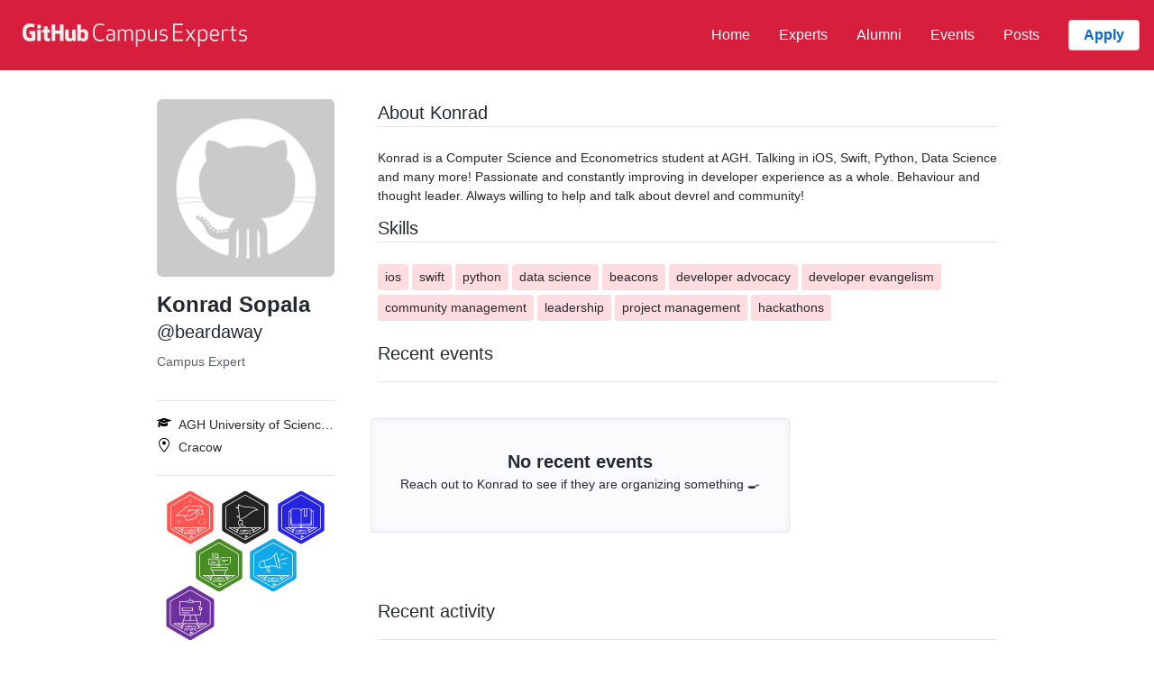

--- FILE ---
content_type: text/html; charset=utf-8
request_url: https://githubcampus.expert/beardaway/
body_size: 7259
content:
<!doctype html>
<html lang='en'>
  <head>
    <meta charset='utf-8'>
    <meta http-equiv='X-UA-Compatible' content='IE=edge'>
    <meta name='viewport' content='width=device-width, initial-scale=1'>
    <meta name='description' content='GitHub Campus Experts enrich the technology communities on their campuses.'>
    
      <title>
        beardaway
        is a Campus Expert
      </title>
    

    <link rel='stylesheet' href='/assets/css/index.css' media='screen' type='text/css'>
    

    <link rel='icon' href='/assets/images/favicon.ico' type='image/x-icon'>
    
      <link rel='canonical' href=''>
    

    <meta property='og:title' content='GitHub Campus Experts'>
    <meta property='og:site_name' content='GitHub Campus Experts'>
    <meta
      property='og:description'
      content='GitHub Campus Experts enrich the technology communities on their campuses.'
    >
    <meta property='og:type' content='article'>
    <meta property='og:url' content=''>
    <meta property='og:image' content='/assets/images/card.png'>
    <meta property='og:image:url' content='/assets/images/card.png'>
    <meta property='og:image:width' content='1196'>
    <meta property='og:image:height' content='629'>
    <meta property='og:image:type' content='image/png'>

    <meta property='twitter:card' content='summary_large_image'>
    <meta property='twitter:title' content='GitHub Campus Experts'>
    <meta property='twitter:image' content='/assets/images/card.png'>
    <meta property='twitter:creator' content='@github'>
    <meta
      property='twitter:description'
      content='GitHub Campus Experts enrich the technology communities on their campuses.'
    >
  </head>

  <body>
    <a href='#start-of-content' class='js-skip-to-content bg-blue text-white p-2 show-on-focus'>Skip to content</a>
    <header
      id='navbar'
      class='p-responsive mb-5 text-white'
      style='background-color:#D71E3C'
    >
      <div class='d-flex flex-items-center flex-justify-between'>
        <div class='py-3 py-lg-3 d-md-flex flex-items-center flex-justify-center'>
          <a href='/' class='' aria-label='GitHub Campus Experts homepage'>
            <svg
              class='pr-md-2'
              version='1.1'
              height='40'
              xmlns='http://www.w3.org/2000/svg'
              xmlns:xlink='http://www.w3.org/1999/xlink'
              x='0px'
              y='0px'
              viewBox='0 0 1740 264'
              style='fill: #eeeeee;'
              xml:space='preserve'
            >
              <g>
                  <g>
                      <path class="st0" d="M151.9,122.7h-40.4c-1,0-1.9,0.8-1.9,1.9v19.7c0,1,0.8,1.9,1.9,1.9h15.7v24.5c0,0-3.5,1.2-13.3,1.2
                      c-11.5,0-27.6-4.2-27.6-39.6s16.8-40.1,32.5-40.1c13.6,0,19.5,2.4,23.2,3.6c1.2,0.4,2.3-0.8,2.3-1.9l4.5-19.1
                      c0-0.5-0.2-1.1-0.7-1.5c-1.5-1.1-10.8-6.3-34.2-6.3C87,67,59.3,78.5,59.3,133.6s31.6,63.3,58.3,63.3c22.1,0,35.5-9.4,35.5-9.4
                      c0.6-0.3,0.6-1.1,0.6-1.4v-61.5C153.8,123.5,153,122.7,151.9,122.7z"/>
                      <path class="st0" d="M359.9,73.7c0-1-0.8-1.9-1.9-1.9h-22.7c-1,0-1.9,0.8-1.9,1.9v43.9H298V73.7c0-1-0.8-1.9-1.9-1.9h-22.7
                      c-1,0-1.9,0.8-1.9,1.9v118.9c0,1,0.8,1.9,1.9,1.9h22.7c1,0,1.9-0.9,1.9-1.9v-50.9h35.4l-0.1,50.9c0,1,0.8,1.9,1.9,1.9H358
                      c1,0,1.9-0.9,1.9-1.9V73.7z"/>
                      <g>
                          <g>
                              <path class="st0" d="M194.8,89.3c0-8.2-6.6-14.8-14.7-14.8c-8.1,0-14.6,6.6-14.6,14.8s6.6,14.8,14.6,14.8
                              C188.3,104.1,194.8,97.4,194.8,89.3z"/>
                              <path class="st0" d="M193.2,167.5c0-3,0-54.9,0-54.9c0-1-0.8-1.9-1.9-1.9h-22.7c-1,0-2,1.1-2,2.1c0,0,0,66,0,78.6
                              c0,2.3,1.4,3,3.3,3c0,0,9.7,0,20.4,0c2.2,0,2.8-1.1,2.8-3C193.2,187.2,193.2,170.7,193.2,167.5z"/>
                          </g>
                      </g>
                      <path class="st0" d="M446.3,110.9h-22.5c-1,0-1.9,0.9-1.9,1.9v58.3c0,0-5.7,4.2-13.9,4.2c-8.1,0-10.3-3.7-10.3-11.7s0-50.8,0-50.8
                      c0-1-0.8-1.9-1.9-1.9h-22.9c-1,0-1.9,0.9-1.9,1.9c0,0,0,31,0,54.7c0,23.6,13.2,29.4,31.3,29.4c14.9,0,26.9-8.2,26.9-8.2
                      s0.6,4.3,0.8,4.8c0.3,0.5,0.9,1,1.7,1l14.6-0.1c1,0,1.9-0.9,1.9-1.9v-79.8C448.2,111.7,447.3,110.9,446.3,110.9z"/>
                      <path class="st0" d="M507.9,108.2c-12.8,0-21.5,5.7-21.5,5.7V73.7c0-1-0.8-1.9-1.9-1.9h-22.8c-1,0-1.9,0.8-1.9,1.9v118.9
                      c0,1,0.8,1.9,1.9,1.9h15.8c0.7,0,1.3-0.4,1.6-1c0.4-0.6,1-5.5,1-5.5s9.3,8.8,27,8.8c20.7,0,32.6-10.5,32.6-47.2
                      C539.7,113,520.7,108.2,507.9,108.2z M499,175.2c-7.8-0.2-13.1-3.8-13.1-3.8v-37.7c0,0,5.2-3.2,11.7-3.8
                      c8.1-0.7,15.9,1.7,15.9,21.1C513.5,171.5,510,175.5,499,175.2z"/>
                      <path class="st0" d="M258.5,110.7h-17V88.2c0-0.9-0.4-1.3-1.4-1.3h-23.2c-0.9,0-1.4,0.4-1.4,1.3v23.3c0,0-11.6,2.8-12.4,3
                      c-0.8,0.2-1.4,1-1.4,1.8v14.6c0,1.1,0.8,1.9,1.9,1.9h11.9c0,0,0,15.3,0,35.2c0,26.1,18.3,28.7,30.7,28.7c5.7,0,12.4-1.8,13.5-2.2
                      c0.7-0.2,1.1-0.9,1.1-1.7v-16.1c0-1-0.9-1.9-1.9-1.9s-3.5,0.4-6.2,0.4c-8.4,0-11.2-3.9-11.2-8.9s0-33.4,0-33.4h17
                      c1,0,1.9-0.8,1.9-1.9v-18.3C260.4,111.5,259.5,110.7,258.5,110.7z"/>
                  </g>
                  <path class="st0" d="M623.2,66.8c15.5,0,25.9,2.9,32.8,5.9V84c-11.6-4.7-20.2-6.6-32.8-6.6c-27.6,0-37.5,23.7-37.5,54.1
                  s9.9,54.1,37.5,54.1c12.6,0,21.2-1.8,32.8-6.6v11.3c-6.9,3-17.3,5.9-32.8,5.9c-37.6,0-49.6-28.9-49.6-64.7S585.6,66.8,623.2,66.8z"
                  />
                  <path class="st0" d="M703.2,119.2c-11.3,0-18.6,2-25.2,4.2v-10.1c7.4-3.2,17.1-4.5,25.2-4.5c25.2,0,31.8,11.4,31.8,28.2v57.5h-6.6
                  l-2.5-6.7c-7.6,5.5-17,8.4-25.4,8.4c-22,0-29.4-12.9-29.4-27c0-14.3,7.9-24.9,29.9-26.2l22.2-1.3V137
                  C723.2,124.6,718.8,119.2,703.2,119.2z M700.2,151.9c-11.9,1.2-17.1,7.4-17.1,17.1c0,7.6,1.8,16.6,17.8,16.6
                  c9.1,0,15.1-2.5,22.3-6.7v-29.2L700.2,151.9z"/>
                  <path class="st0" d="M855.9,133.5c0-10.9-6.4-14.3-16-14.3c-10.4,0-16.1,2-22.8,5.5c0.7,2.7,1,5.5,1,8.7v61h-11.8v-61
                  c0-10.9-6.4-14.3-16-14.3c-9.7,0-15.3,1.7-21.8,5v70.2h-11.8v-84h6.6l2.5,6.9c8.1-5.9,16.8-8.6,24.5-8.6c11.3,0,19.2,3.2,23.5,9.6
                  c8.7-6,17.6-9.6,26-9.6c18,0,27.7,8.4,27.7,25.2v60.5h-11.8v-60.8H855.9z"/>
                  <path class="st0" d="M900.4,189.2v47.2h-11.8v-126h6.6l2.5,6.9c8.7-5.5,17.1-8.6,26.2-8.6c27,0,34.4,19.5,34.4,43.7
                  s-7.4,43.7-34.4,43.7C916.2,196.1,907.7,193.9,900.4,189.2z M946.6,152.5c0-16.6-2.5-33.3-22.7-33.3c-10.9,0-17,1.8-23.5,5.4v55.8
                  c6.6,3.5,12.6,5.4,23.5,5.4C944.1,185.7,946.6,169.1,946.6,152.5z"/>
                  <path class="st0" d="M989.5,171.4c0,10.9,6.4,14.3,16.8,14.3c10.9,0,16.5-1.8,22.7-5.4v-69.9h11.8v84h-6.6l-2.5-7.1
                  c-7.9,5.9-16.5,8.7-25.4,8.7c-20,0-28.6-9.1-28.6-25.2v-60.5h11.8L989.5,171.4L989.5,171.4z"/>
                  <path class="st0" d="M1090.6,146.2c23.9,2.2,29.6,10.2,29.6,24c0,12.9-8.2,25.9-33.8,25.9c-8.1,0-19.7-2-25-4.2v-10.1
                  c5.2,1.8,13.3,3.9,25.2,3.9c17.5,0,22.2-7.4,22.2-15.3c0-7.7-2.4-13.1-19-14.4c-24.4-2.2-29.4-10.8-29.4-22.3
                  c0-11.9,7.7-24.9,31.4-24.9c7.9,0,16.8,1,24.2,4.2v10.1c-6.6-2.2-13.1-3.9-24.4-3.9c-16.6,0-20.2,6.2-20.2,14.4
                  C1071.5,141,1074.5,144.9,1090.6,146.2z"/>
                  <path class="st0" d="M1227.2,134.1h-55.8v49.7h61.7v10.6H1160v-126h73.1V79h-61.7v44.5h55.8L1227.2,134.1L1227.2,134.1z"/>
                  <path class="st0" d="M1249.9,194.5l31.1-43.2l-29.4-40.8h13.9l22.2,32.9l22.2-32.9h13.9l-29.4,40.8l31.1,43.2h-13.9l-23.9-35.3
                  l-23.9,35.3L1249.9,194.5L1249.9,194.5z"/>
                  <path class="st0" d="M1354.9,189.2v47.2h-11.8v-126h6.6l2.5,6.9c8.7-5.5,17.1-8.6,26.2-8.6c27,0,34.4,19.5,34.4,43.7
                  s-7.4,43.7-34.4,43.7C1370.7,196.1,1362.1,193.9,1354.9,189.2z M1401.1,152.5c0-16.6-2.5-33.3-22.7-33.3c-10.9,0-17,1.8-23.5,5.4
                  v55.8c6.6,3.5,12.6,5.4,23.5,5.4C1398.5,185.7,1401.1,169.1,1401.1,152.5z"/>
                  <path class="st0" d="M1463.2,108.8c28.6,0,31.9,19.5,31.9,43.7v5.4h-55.4c0.7,14.6,4.5,27.9,23.5,27.9c12.1,0,19.5-1.2,27.7-4.7
                  v10.1c-9.4,4.2-19.5,5-27.7,5c-28.4,0-35.3-19.5-35.3-43.7S1434.8,108.8,1463.2,108.8z M1439.7,148.3h43.7c0-15-0.8-29.1-20.2-29.1
                  C1443.7,119.2,1440.2,133.1,1439.7,148.3z"/>
                  <path class="st0" d="M1561.5,120.5c-2.5-0.8-5.9-1.3-10.1-1.3c-11.4,0-18.1,1.8-24.4,5.4v69.9h-11.8v-84h6.6l2.5,7.1
                  c7.9-5.9,17.6-8.7,27-8.7c3.9,0,6.9,0.3,10.1,0.8v10.8H1561.5z"/>
                  <path class="st0" d="M1622.2,195.5c-2,0.5-5.4,0.7-7.6,0.7c-13.9,0-26.9-6.4-26.9-22.8v-53.6h-16.8v-5.2l16.8-4.9V86.9l11.8-3.4
                  v26.9h26v9.2h-26v52.2c0,10.2,5.5,14.4,16.1,14.4c2.2,0,4.4-0.2,6.6-0.3V195.5z"/>
                  <path class="st0" d="M1671.3,148.2c23.9,2.2,29.6,10.2,29.6,24c0,12.9-8.2,25.9-33.8,25.9c-8.1,0-19.7-2-25-4.2v-10.1
                  c5.2,1.8,13.3,3.9,25.2,3.9c17.5,0,22.2-7.4,22.2-15.3c0-7.7-2.4-13.1-19-14.4c-24.4-2.2-29.4-10.8-29.4-22.3
                  c0-11.9,7.7-24.9,31.4-24.9c7.9,0,16.8,1,24.2,4.2v10.1c-6.6-2.2-13.1-3.9-24.4-3.9c-16.6,0-20.2,6.2-20.2,14.4
                  C1652.2,143,1655.2,146.9,1671.3,148.2z"/>
              </g>
            </svg>
          </a>
        </div>
        
        <!-- Desktop Navigation -->
        <nav class='d-none d-lg-flex pb-3 py-lg-3 flex-wrap flex-items-center flex-justify-end'>
          <a href='/' class='f4 text-white px-2 px-lg-3 py-1 px-lg-2 text-decoration-none'>Home</a>
          <a href='/experts' class='f4 text-white px-2 px-lg-3 py-1 px-lg-2 text-decoration-none'>Experts</a>
          <a href='/alumni' class='f4 text-white px-2 px-lg-3 py-1 px-lg-2 text-decoration-none'>Alumni</a>
          <a href='/events' class='f4 text-white px-2 px-lg-3 py-1 px-lg-2 text-decoration-none'>Events</a>
          <a href='/posts' class='f4 text-white px-2 px-lg-3 py-1 px-lg-2 text-decoration-none'>Posts</a>
          <a href='https://education.github.com/campus_experts' class='f4 px-2 px-lg-3 px-2 px-lg-3 btn btn-outline ml-lg-3'>Apply</a>
        </nav>
        
        <!-- Mobile Navigation Toggle -->
        <button 
          id='mobile-nav-toggle'
          class='d-lg-none btn btn-link text-white p-2 d-flex'
          type='button'
          aria-label='Toggle navigation'
          aria-expanded='false'
        >
          <svg xmlns="http://www.w3.org/2000/svg" width="24" height="24" viewBox="0 0 24 24" fill="none" stroke="currentColor" stroke-linecap="round" stroke-linejoin="round" style="pointer-events: none;"><path d="M4 5h16"/><path d="M4 12h16"/><path d="M4 19h16"/></svg>
        </button>
      </div>
      
      <!-- Mobile Navigation Menu -->
      <nav id='mobile-nav' class='d-none d-lg-none flex-column pb-3 border-top border-white-fade-20' style='border-top-color: rgba(255,255,255,0.2)'>
        <a href='/' class='f4 text-white p-3 text-decoration-none border-bottom border-white-fade-20'>Home</a>
        <a href='/experts' class='f4 text-white p-3 text-decoration-none border-bottom border-white-fade-20'>Experts</a>
        <a href='/alumni' class='f4 text-white p-3 text-decoration-none border-bottom border-white-fade-20'>Alumni</a>
        <a href='/events' class='f4 text-white p-3 text-decoration-none border-bottom border-white-fade-20'>Events</a>
        <a href='/posts' class='f4 text-white p-3 text-decoration-none border-bottom border-white-fade-20'>Posts</a>
        <a href='https://education.github.com/campus_experts' class='btn btn-outline f4 m-3 p-3 text-center'>Apply</a>
      </nav>
    </header>
    
    <script src='/assets/navigation.js' type='text/javascript'></script>
      <script src='https://cdn.usefathom.com/script.js' data-spa='auto' data-site='RRODUMSW' defer></script>
      <script src='/assets/skip_to_main.js' type='text/javascript'></script>
    </header>
  </body>
</html>


<div id='start-of-content' class='show-on-focus'></div>
<div role='main'>
  <div class='clearfix content'>
    


<div class='container-lg p-responsive gutter-spacious mx-auto'>
  




<script type='text/javascript'>
  function addPopover(badge) {
    var badgeid = badge.id + '-popover';
    var popover = document.getElementById(badgeid);
    popover.style.visibility = 'visible';
  }

  function removePopover(badge) {
    var badgeid = badge.id + '-popover';
    var popover = document.getElementById(badgeid);
    popover.style.visibility = 'hidden';
  }
</script>

<div class='col-md-4 col-lg-3 float-md-left'>
  <img loading='lazy' class='avatar rounded-2 width-fit col-sm-6 col-md-12 d-block mx-auto' src='https://avatars3.githubusercontent.com/beardaway'>
  <div class='py-3 text-center text-md-left'>
    <h1>
      <span class='d-block h2' style='line-height:30px;'
        ><a
          class='text-gray-dark link-hover-blue'
          href='/beardaway'
        >
          
            Konrad Sopala
          
        </a></span
      >
      <span class='d-block f3-light'
        ><a
          class='text-gray-dark link-hover-blue'
          href='https://github.com/beardaway'
        >
          @beardaway</a></span
      >
    </h1>
    <div class='mt-2 mb-3 text-gray'>
      Campus Expert
    </div>
  </div>

  <ul class='border-top border-bottom border-gray-light py-3'>
    <li class='css-truncate css-truncate-target pb-1' style='width:100%; max-width:100%;'>
      <svg
        aria-hidden='true'
        style='float:left;'
        class='octicon octicon-mortar-board mr-2'
        height='16'
        version='1.1'
        viewBox='0 0 16 16'
        width='16'
      >
        <path fill-rule="evenodd"
          d="M7.83 9.19L4 8c-4-8 0 1.5 0 2.5S5.8 12 8 12s4-.5 4-1.5V8L8.17 9.19a.73.73 0 0 1-.36 0h.02zm.28-6.39a.34.34 0 0 0-.2 0L.27 5.18a.35.35 0 0 0 0 .67L2 6.4v1.77c-.3.17-.5.5-.5.86 0 .19.05.36.14.5-.08.14-.14.31-.14.5v2.58c0 .55 2 .55 2 0v-2.58c0-.19-.05-.36-.14-.5.08-.14.14-.31.14-.5 0-.38-.2-.69-.5-.86V6.72l4.89 1.53c.06.02.14.02.2 0l7.64-2.38a.35.35 0 0 0 0-.67L8.1 2.81l.01-.01zM8.02 6c-.55 0-1-.22-1-.5s.45-.5 1-.5 1 .22 1 .5-.45.5-1 .5z">
        </path>
      </svg>
      <span title='AGH University of Science and Technology'>AGH University of Science and Technology </span>
    </li>
    <li class='css-truncate css-truncate-target pb-1' style='width:100%; max-width:100%;'>
      <svg
        aria-hidden='true'
        style='float:left;'
        class='octicon octicon-location mr-2'
        height='16'
        version='1.1'
        viewBox='0 0 12 16'
        width='16'
      >
        <path fill-rule="evenodd"
          d="M6 0C2.69 0 0 2.5 0 5.5 0 10.02 6 16 6 16s6-5.98 6-10.5C12 2.5 9.31 0 6 0zm0 14.55C4.14 12.52 1 8.44 1 5.5 1 3.02 3.25 1 6 1c1.34 0 2.61.48 3.56 1.36.92.86 1.44 1.97 1.44 3.14 0 2.94-3.14 7.02-5 9.05zM8 5.5c0 1.11-.89 2-2 2-1.11 0-2-.89-2-2 0-1.11.89-2 2-2 1.11 0 2 .89 2 2z">
        </path>
      </svg>
      <span title='Cracow'>Cracow</span>
    </li>
  </ul>

  <div class='py-3 clearfix centered'>
    <div class='hex-layout'>
      
        <div class='hex' id='expert' onmouseout='removePopover(this)' onmouseover='addPopover(this)'>
          <div class='Popover popover-mouseover' id='expert-popover'>
            <div
              class='Popover-message Popover-message--large Popover-message--bottom-left p-4 mx-auto mb-2 text-left Box box-shadow-large'
            >
              <h4 class='mb-2'>Becoming an Expert</h4>
              <div class='columns'>
                <div class='column one-half'>
                  <img loading='lazy' src='/assets/images/badges/expert.svg' alt='Becoming an Expert' width='110px' height='110px'>
                </div>
                <div class='column one-half'>
                  <p>How to complete the application to become a GitHub Campus Expert.</p>
                </div>
              </div>
            </div>
          </div>
          <a href='#' class='tooltipped-n avatar-group-item' itemprop='follows'>
            <img
              loading='lazy'
              alt='Becoming an Expert'
              class='avatar'
              height='60'
              src='/assets/images/badges/expert.svg'
              width='60'
            >
          </a>
        </div>
      
        <div class='hex' id='0' onmouseout='removePopover(this)' onmouseover='addPopover(this)'>
          <div class='Popover popover-mouseover' id='0-popover'>
            <div
              class='Popover-message Popover-message--large Popover-message--bottom-left p-4 mx-auto mb-2 text-left Box box-shadow-large'
            >
              <h4 class='mb-2'>Module 0</h4>
              <div class='columns'>
                <div class='column one-half'>
                  <img loading='lazy' src='/assets/images/badges/0.svg' alt='Module 0' width='110px' height='110px'>
                </div>
                <div class='column one-half'>
                  <p>How to get started with the GitHub Campus Expert training.</p>
                </div>
              </div>
            </div>
          </div>
          <a href='#' class='tooltipped-n avatar-group-item' itemprop='follows'>
            <img
              loading='lazy'
              alt='Module 0'
              class='avatar'
              height='60'
              src='/assets/images/badges/0.svg'
              width='60'
            >
          </a>
        </div>
      
        <div class='hex' id='1' onmouseout='removePopover(this)' onmouseover='addPopover(this)'>
          <div class='Popover popover-mouseover' id='1-popover'>
            <div
              class='Popover-message Popover-message--large Popover-message--bottom-left p-4 mx-auto mb-2 text-left Box box-shadow-large'
            >
              <h4 class='mb-2'>Introduction</h4>
              <div class='columns'>
                <div class='column one-half'>
                  <img loading='lazy' src='/assets/images/badges/1.svg' alt='Introduction' width='110px' height='110px'>
                </div>
                <div class='column one-half'>
                  <p>An introduction to Campus Experts and campus communities.</p>
                </div>
              </div>
            </div>
          </div>
          <a href='#' class='tooltipped-n avatar-group-item' itemprop='follows'>
            <img
              loading='lazy'
              alt='Introduction'
              class='avatar'
              height='60'
              src='/assets/images/badges/1.svg'
              width='60'
            >
          </a>
        </div>
      
        <div class='hex' id='2' onmouseout='removePopover(this)' onmouseover='addPopover(this)'>
          <div class='Popover popover-mouseover' id='2-popover'>
            <div
              class='Popover-message Popover-message--large Popover-message--bottom-left p-4 mx-auto mb-2 text-left Box box-shadow-large'
            >
              <h4 class='mb-2'>Community Management</h4>
              <div class='columns'>
                <div class='column one-half'>
                  <img loading='lazy' src='/assets/images/badges/2.svg' alt='Community Management' width='110px' height='110px'>
                </div>
                <div class='column one-half'>
                  <p>How to manage online communities and moderate effectively.</p>
                </div>
              </div>
            </div>
          </div>
          <a href='#' class='tooltipped-n avatar-group-item' itemprop='follows'>
            <img
              loading='lazy'
              alt='Community Management'
              class='avatar'
              height='60'
              src='/assets/images/badges/2.svg'
              width='60'
            >
          </a>
        </div>
      
        <div class='hex' id='3' onmouseout='removePopover(this)' onmouseover='addPopover(this)'>
          <div class='Popover popover-mouseover' id='3-popover'>
            <div
              class='Popover-message Popover-message--large Popover-message--bottom-left p-4 mx-auto mb-2 text-left Box box-shadow-large'
            >
              <h4 class='mb-2'>Public Speaking</h4>
              <div class='columns'>
                <div class='column one-half'>
                  <img loading='lazy' src='/assets/images/badges/3.svg' alt='Public Speaking' width='110px' height='110px'>
                </div>
                <div class='column one-half'>
                  <p>How to speak publicly, from writing a talk to wowing an audience.</p>
                </div>
              </div>
            </div>
          </div>
          <a href='#' class='tooltipped-n avatar-group-item' itemprop='follows'>
            <img
              loading='lazy'
              alt='Public Speaking'
              class='avatar'
              height='60'
              src='/assets/images/badges/3.svg'
              width='60'
            >
          </a>
        </div>
      
        <div class='hex' id='16' onmouseout='removePopover(this)' onmouseover='addPopover(this)'>
          <div class='Popover popover-mouseover' id='16-popover'>
            <div
              class='Popover-message Popover-message--large Popover-message--bottom-left p-4 mx-auto mb-2 text-left Box box-shadow-large'
            >
              <h4 class='mb-2'>Slide Design</h4>
              <div class='columns'>
                <div class='column one-half'>
                  <img loading='lazy' src='/assets/images/badges/16.svg' alt='Slide Design' width='110px' height='110px'>
                </div>
                <div class='column one-half'>
                  <p>Learn how to bring your talks to life with amazing slide designs.</p>
                </div>
              </div>
            </div>
          </div>
          <a href='#' class='tooltipped-n avatar-group-item' itemprop='follows'>
            <img
              loading='lazy'
              alt='Slide Design'
              class='avatar'
              height='60'
              src='/assets/images/badges/16.svg'
              width='60'
            >
          </a>
        </div>
      
    </div>
  </div>
</div>

  <div class='mt-6 mt-md-0 col-md-8 col-lg-9 float-md-left'>
    <div class='about'>
      <h2 class='border-bottom border-gray-light py3 f3 text-normal mb-4'>About Konrad</h2>
      <p><p>Konrad is a Computer Science and Econometrics student at AGH. Talking in iOS, Swift, Python, Data Science and many more! Passionate and constantly improving in developer experience as a whole. Behaviour and thought leader. Always willing to help and talk about devrel and community!</p>
</p>
    </div>
    <div class='skills'>
      <h2 class='border-bottom border-gray-light py3 f3 text-normal mb-4'>Skills</h2>
      
        <div class='d-inline-block flex-wrap bg-red-light py-1 px-2 rounded-1' style='margin-bottom: 5px'>
          ios
        </div>
      
        <div class='d-inline-block flex-wrap bg-red-light py-1 px-2 rounded-1' style='margin-bottom: 5px'>
          swift
        </div>
      
        <div class='d-inline-block flex-wrap bg-red-light py-1 px-2 rounded-1' style='margin-bottom: 5px'>
          python
        </div>
      
        <div class='d-inline-block flex-wrap bg-red-light py-1 px-2 rounded-1' style='margin-bottom: 5px'>
          data science
        </div>
      
        <div class='d-inline-block flex-wrap bg-red-light py-1 px-2 rounded-1' style='margin-bottom: 5px'>
          beacons
        </div>
      
        <div class='d-inline-block flex-wrap bg-red-light py-1 px-2 rounded-1' style='margin-bottom: 5px'>
          developer advocacy
        </div>
      
        <div class='d-inline-block flex-wrap bg-red-light py-1 px-2 rounded-1' style='margin-bottom: 5px'>
          developer evangelism
        </div>
      
        <div class='d-inline-block flex-wrap bg-red-light py-1 px-2 rounded-1' style='margin-bottom: 5px'>
          community management
        </div>
      
        <div class='d-inline-block flex-wrap bg-red-light py-1 px-2 rounded-1' style='margin-bottom: 5px'>
          leadership
        </div>
      
        <div class='d-inline-block flex-wrap bg-red-light py-1 px-2 rounded-1' style='margin-bottom: 5px'>
          project management
        </div>
      
        <div class='d-inline-block flex-wrap bg-red-light py-1 px-2 rounded-1' style='margin-bottom: 5px'>
          hackathons
        </div>
      
    </div>
    <div>
      
      <h2 class='border-bottom border-gray-light py-3 f3 text-normal mb-4'>Recent events</h2>
      
      <div class='position-relative overflow-hidden mb-6 mr-n3 mr-sm-n5 mr-lg-n3 mr-xl-n5 ml-n3 ml-sm-n5 ml-lg-n3 ml-xl-n5'>
        <div class='Collection d-flex flex-nowrap flex-items-stretch gutter-condensed overflow-auto px-3 px-sm-5 px-lg-3 px-xl-5 py-3'>
          
            

            

            
          
            

            

            
          
            

            

            
          
            

            

            
          
            

            

            
          
            

            

            
          
            

            

            
          
            

            

            
          
            

            

            
          
            

            

            
          
            

            

            
          
            

            

            
          
            

            

            
          
            

            

            
          
            

            

            
          
            

            

            
          
            

            

            
          
            

            

            
          
            

            

            
          
            

            

            
          
            

            

            
          
            

            

            
          
            

            

            
          
            

            

            
          
            

            

            
          
            

            

            
          
            

            

            
          
            

            

            
          
            

            

            
          
            

            

            
          
            

            

            
          
            

            

            
          
            

            

            
          
            

            

            
          
            

            

            
          
            

            

            
          
            

            

            
          
            

            

            
          
            

            

            
          
            

            

            
          
            

            

            
          
            

            

            
          
            

            

            
          
            

            

            
          
            

            

            
          
            

            

            
          
            

            

            
          
            

            

            
          
            

            

            
          
            

            

            
          
            

            

            
          
            

            

            
          
            

            

            
          
            

            

            
          
            

            

            
          
            

            

            
          
            

            

            
          
            

            

            
          
            

            

            
          
            

            

            
          
            

            

            
          
            

            

            
          
            

            

            
          
            

            

            
          
            

            

            
          
            

            

            
          
            

            

            
          
            

            

            
          
            

            

            
          
            

            

            
          
            

            

            
          
            

            

            
          
            

            

            
          
            

            

            
          
            

            

            
          
            

            

            
          
            

            

            
          
            

            

            
          
            

            

            
          
            

            

            
          
            

            

            
          
            

            

            
          
            

            

            
          
            

            

            
          
            

            

            
          
            

            

            
          
            

            

            
          
            

            

            
          
            

            

            
          
            

            

            
          
            

            

            
          
            

            

            
          
            

            

            
          
            

            

            
          
            

            

            
          
            

            

            
          
            

            

            
          
            

            

            
          
            

            

            
          
            

            

            
          
            

            

            
          
            

            

            
          
            

            

            
          
            

            

            
          
            

            

            
          
            

            

            
          
            

            

            
          
            

            

            
          
            

            

            
          
            

            

            
          
            

            

            
          
            

            

            
          
            

            

            
          
            

            

            
          
            

            

            
          
            

            

            
          
            

            

            
          
            

            

            
          
            

            

            
          
            

            

            
          
            

            

            
          
            

            

            
          
            

            

            
          
            

            

            
          
            

            

            
          
            

            

            
          
            

            

            
          
            

            

            
          
            

            

            
          
            

            

            
          
            

            

            
          
            

            

            
          
            

            

            
          
            

            

            
          
            

            

            
          
            

            

            
          
            

            

            
          
            

            

            
          
            

            

            
          
            

            

            
          
            

            

            
          
            

            

            
          
            

            

            
          
            

            

            
          
            

            

            
          
            

            

            
          
            

            

            
          
            

            

            
          
            

            

            
          
            

            

            
          
            

            

            
          
            

            

            
          
            

            

            
          
            

            

            
          
            

            

            
          
            

            

            
          
            

            

            
          
            

            

            
          
            

            

            
          
            

            

            
          
            

            

            
          
            

            

            
          
            

            

            
          
            

            

            
          
            

            

            
          
            

            

            
          
            

            

            
          
            

            

            
          
            

            

            
          
            

            

            
          
            

            

            
          
            

            

            
          
            

            

            
          
            

            

            
          
            

            

            
          
            

            

            
          
            

            

            
          
            

            

            
          
            

            

            
          
            

            

            
          
            

            

            
          
            

            

            
          
            

            

            
          
            

            

            
          
            

            

            
          
            

            

            
          
            

            

            
          
            

            

            
          
            

            

            
          
            

            

            
          
            

            

            
          
            

            

            
          
            

            

            
          
            

            

            
          
            

            

            
          
            

            

            
          
            

            

            
          
            

            

            
          
            

            

            
          
            

            

            
          
            

            

            
          
            

            

            
          
            

            

            
          
            

            

            
          
            

            

            
          
            

            

            
          
            

            

            
          
            

            

            
          
            

            

            
          
            

            

            
          
            

            

            
          
            

            

            
          
            

            

            
          
            

            

            
          
            

            

            
          
            

            

            
          
            

            

            
          
            

            

            
          
            

            

            
          
            

            

            
          
            

            

            
          
            

            

            
          
            

            

            
          
            

            

            
          
            

            

            
          
            

            

            
          
            

            

            
          
            

            

            
          
            

            

            
          
            

            

            
          
            

            

            
          
            

            

            
          
            

            

            
          
            

            

            
          
            

            

            
          
            

            

            
          
            

            

            
          
            

            

            
          
            

            

            
          
            

            

            
          
            

            

            
          
            

            

            
          
            

            

            
          
            

            

            
          
            

            

            
          
            

            

            
          
            

            

            
          
            

            

            
          
            

            

            
          
            

            

            
          
            

            

            
          
            

            

            
          
            

            

            
          
            

            

            
          
            

            

            
          
            

            

            
          
            

            

            
          
            

            

            
          
            

            

            
          
            

            

            
          
            

            

            
          
            

            

            
          
            

            

            
          
            

            

            
          
            

            

            
          
            

            

            
          
            

            

            
          
            

            

            
          
            

            

            
          
            

            

            
          
            

            

            
          
            

            

            
          
            

            

            
          
            

            

            
          
            

            

            
          
            

            

            
          
            

            

            
          
            

            

            
          
            

            

            
          
            

            

            
          
            

            

            
          
            

            

            
          
            

            

            
          
            

            

            
          
            

            

            
          
            

            

            
          
            

            

            
          
            

            

            
          
            

            

            
          
            

            

            
          
            

            

            
          
            

            

            
          
            

            

            
          
            

            

            
          
            

            

            
          
            

            

            
          
            

            

            
          
            

            

            
          
            

            

            
          
            

            

            
          
            

            

            
          
            

            

            
          
            

            

            
          
            

            

            
          
            

            

            
          
            

            

            
          
            

            

            
          
            

            

            
          
            

            

            
          
            

            

            
          
            

            

            
          
            

            

            
          
            

            

            
          
            

            

            
          
            

            

            
          
            

            

            
          
            

            

            
          
            

            

            
          
            

            

            
          
            

            

            
          
            

            

            
          
            

            

            
          
            

            

            
          
            

            

            
          
            

            

            
          
            

            

            
          
            

            

            
          
            

            

            
          
            

            

            
          
            

            

            
          
            

            

            
          
            

            

            
          
            

            

            
          
            

            

            
          
            

            

            
          
            

            

            
          
            

            

            
          
            

            

            
          
            

            

            
          
            

            

            
          
            

            

            
          
            

            

            
          
            

            

            
          
            

            

            
          
            

            

            
          
            

            

            
          
            

            

            
          
            

            

            
          
            

            

            
          
            

            

            
          
            

            

            
          
            

            

            
          
            

            

            
          
            

            

            
          
            

            

            
          
            

            

            
          
            

            

            
          
            

            

            
          
            

            

            
          
            

            

            
          
            

            

            
          
            

            

            
          
            

            

            
          
            

            

            
          
            

            

            
          
            

            

            
          
            

            

            
          
            

            

            
          
            

            

            
          
            

            

            
          
            

            

            
          
            

            

            
          
            

            

            
          
            

            

            
          
            

            

            
          
            

            

            
          
            

            

            
          
            

            

            
          
            

            

            
          
            

            

            
          
            

            

            
          
            

            

            
          
            

            

            
          
            

            

            
          
            

            

            
          
            

            

            
          
            

            

            
          
            

            

            
          
            

            

            
          
            

            

            
          
            

            

            
          
            

            

            
          
            

            

            
          
            

            

            
          
            

            

            
          
            

            

            
          
            

            

            
          
            

            

            
          
            

            

            
          
            

            

            
          
            

            

            
          
            

            

            
          
            

            

            
          
            

            

            
          
            

            

            
          
            

            

            
          
            

            

            
          
            

            

            
          
            

            

            
          
            

            

            
          
            

            

            
          
            

            

            
          
            

            

            
          
            

            

            
          
            

            

            
          
            

            

            
          
            

            

            
          
            

            

            
          
            

            

            
          
            

            

            
          
            

            

            
          
            

            

            
          
            

            

            
          
            

            

            
          
            

            

            
          
            

            

            
          
            

            

            
          
            

            

            
          
            

            

            
          
            

            

            
          
            

            

            
          
            

            

            
          
            

            

            
          
            

            

            
          
            

            

            
          
            

            

            
          
            

            

            
          
            

            

            
          
            

            

            
          
            

            

            
          
            

            

            
          
            

            

            
          
            

            

            
          
            

            

            
          
            

            

            
          
            

            

            
          
            

            

            
          
            

            

            
          
            

            

            
          
            

            

            
          
            

            

            
          
            

            

            
          
            

            

            
          
            

            

            
          
            

            

            
          
            

            

            
          
            

            

            
          
            

            

            
          
            

            

            
          
            

            

            
          
            

            

            
          
            

            

            
          
            

            

            
          
            

            

            
          
            

            

            
          
            

            

            
          
            

            

            
          
            

            

            
          
            

            

            
          
            

            

            
          
            

            

            
          
            

            

            
          
            

            

            
          
            

            

            
          
            

            

            
          
            

            

            
          
            

            

            
          
            

            

            
          
            

            

            
          
            

            

            
          
            

            

            
          
            

            

            
          
            

            

            
          
            

            

            
          
            

            

            
          
            

            

            
          
            

            

            
          
            

            

            
          
            

            

            
          
            

            

            
          
            

            

            
          
            

            

            
          
            

            

            
          
            

            

            
          
            

            

            
          
            

            

            
          
            

            

            
          
            

            

            
          
            

            

            
          
            

            

            
          
            

            

            
          
            

            

            
          
            

            

            
          
            

            

            
          
            

            

            
          
            

            

            
          
            

            

            
          
            

            

            
          
            

            

            
          
            

            

            
          
            

            

            
          
            

            

            
          
            

            

            
          
            

            

            
          
            

            

            
          
            

            

            
          
            

            

            
          
            

            

            
          
            

            

            
          
            

            

            
          
            

            

            
          
            

            

            
          
            

            

            
          
            

            

            
          
            

            

            
          
            

            

            
          
            

            

            
          
            

            

            
          
            

            

            
          
            

            

            
          
            

            

            
          
            

            

            
          
            

            

            
          
            

            

            
          
            

            

            
          
            

            

            
          
            

            

            
          
            

            

            
          
            

            

            
          
            

            

            
          
            

            

            
          
            

            

            
          
            

            

            
          
            

            

            
          
            

            

            
          
            

            

            
          
            

            

            
          
            

            

            
          
            

            

            
          
            

            

            
          
            

            

            
          
            

            

            
          
            

            

            
          
            

            

            
          
            

            

            
          
            

            

            
          
            

            

            
          
            

            

            
          
            

            

            
          
            

            

            
          
            

            

            
          
            

            

            
          
            

            

            
          
            

            

            
          
            

            

            
          
            

            

            
          
            

            

            
          
            

            

            
          
            

            

            
          
            

            

            
          
            

            

            
          
            

            

            
          
            

            

            
          
            

            

            
          
            

            

            
          
            

            

            
          
            

            

            
          
            

            

            
          
            

            

            
          
            

            

            
          
            

            

            
          
            

            

            
          
            

            

            
          
            

            

            
          
            

            

            
          
            

            

            
          
            

            

            
          
            

            

            
          
            

            

            
          
            

            

            
          
            

            

            
          
            

            

            
          
            

            

            
          
            

            

            
          
            

            

            
          
            

            

            
          
            

            

            
          
            

            

            
          
            

            

            
          
            

            

            
          
            

            

            
          
            

            

            
          
            

            

            
          
            

            

            
          
            

            

            
          
            

            

            
          
            

            

            
          
            

            

            
          
            

            

            
          
            

            

            
          
            

            

            
          
            

            

            
          
            

            

            
          
            

            

            
          
            

            

            
          
            

            

            
          
            

            

            
          
            

            

            
          
            

            

            
          
            

            

            
          
            

            

            
          
            

            

            
          
            

            

            
          
            

            

            
          
            

            

            
          
            

            

            
          
            

            

            
          
            

            

            
          
            

            

            
          
            

            

            
          
            

            

            
          
            

            

            
          
            

            

            
          
            

            

            
          
            

            

            
          
            

            

            
          
            

            

            
          
            

            

            
          
            

            

            
          
            

            

            
          
            

            

            
          
            

            

            
          
            

            

            
          
            

            

            
          
            

            

            
          
            

            

            
          
            

            

            
          
            

            

            
          
            

            

            
          
            

            

            
          
            

            

            
          
            

            

            
          
            

            

            
          
            

            

            
          
            

            

            
          
            

            

            
          
            

            

            
          
            

            

            
          
            

            

            
          
            

            

            
          
            

            

            
          
            

            

            
          
            

            

            
          
            

            

            
          
            

            

            
          
            

            

            
          
            

            

            
          
            

            

            
          
            

            

            
          
            

            

            
          
            

            

            
          
            

            

            
          
            

            

            
          
            

            

            
          
            

            

            
          
            

            

            
          
            

            

            
          
            

            

            
          
            

            

            
          
            

            

            
          
            

            

            
          
            

            

            
          
            

            

            
          
            

            

            
          
            

            

            
          
            

            

            
          
            

            

            
          
            

            

            
          
            

            

            
          
            

            

            
          
            

            

            
          
            

            

            
          
            

            

            
          
            

            

            
          
            

            

            
          
            

            

            
          
            

            

            
          
            

            

            
          
            

            

            
          
            

            

            
          
            

            

            
          
            

            

            
          
            

            

            
          
            

            

            
          
            

            

            
          
            

            

            
          
            

            

            
          
            

            

            
          
            

            

            
          
            

            

            
          
            

            

            
          
            

            

            
          
            

            

            
          
            

            

            
          
            

            

            
          
            

            

            
          
            

            

            
          
            

            

            
          
            

            

            
          
            

            

            
          
            

            

            
          
            

            

            
          
            

            

            
          
            

            

            
          
            

            

            
          
            

            

            
          
            

            

            
          
            

            

            
          
            

            

            
          
            

            

            
          
            

            

            
          
            

            

            
          
            

            

            
          
            

            

            
          
            

            

            
          
            

            

            
          
            

            

            
          
            

            

            
          
            

            

            
          
            

            

            
          
            

            

            
          
            

            

            
          
            

            

            
          
            

            

            
          
            

            

            
          
            

            

            
          
            

            

            
          
            

            

            
          
            

            

            
          
            

            

            
          
            

            

            
          
            

            

            
          
            

            

            
          
            

            

            
          
            

            

            
          
            

            

            
          
            

            

            
          
            

            

            
          
            

            

            
          
            

            

            
          
            

            

            
          
            

            

            
          
            

            

            
          
            

            

            
          
            

            

            
          
            

            

            
          
            

            

            
          
            

            

            
          
            

            

            
          
            

            

            
          
            

            

            
          
            

            

            
          
            

            

            
          
            

            

            
          
            

            

            
          
            

            

            
          
            

            

            
          
            

            

            
          
            

            

            
          
            

            

            
          
            

            

            
          
            

            

            
          
            

            

            
          
            

            

            
          
            

            

            
          
            

            

            
          
            

            

            
          
            

            

            
          
            

            

            
          
            

            

            
          
            

            

            
          
            

            

            
          
            

            

            
          
            

            

            
          
            

            

            
          
            

            

            
          
            

            

            
          
            

            

            
          
            

            

            
          
            

            

            
          
            

            

            
          
            

            

            
          
            

            

            
          
            

            

            
          
            

            

            
          
            

            

            
          
            

            

            
          
            

            

            
          
            

            

            
          
            

            

            
          
            

            

            
          
            

            

            
          
            

            

            
          
            

            

            
          
            

            

            
          
            

            

            
          
            

            

            
          
            

            

            
          
            

            

            
          
            

            

            
          
            

            

            
          
            

            

            
          
            

            

            
          
            

            

            
          
            

            

            
          
            

            

            
          
            

            

            
          
            

            

            
          
            

            

            
          
            

            

            
          
            

            

            
          
            

            

            
          
            

            

            
          
            

            

            
          
            

            

            
          
            

            

            
          
            

            

            
          
            

            

            
          
            

            

            
          
            

            

            
          
            

            

            
          
            

            

            
          
            

            

            
          
            

            

            
          
            

            

            
          
            

            

            
          
            

            

            
          
            

            

            
          
            

            

            
          
            

            

            
          
            

            

            
          
            

            

            
          
            

            

            
          
            

            

            
          
            

            

            
          
            

            

            
          
            

            

            
          
            

            

            
          
            

            

            
          
            

            

            
          
            

            

            
          
            

            

            
          
            

            

            
          
            

            

            
          
            

            

            
          
            

            

            
          
            

            

            
          
            

            

            
          
            

            

            
          
            

            

            
          
            

            

            
          
            

            

            
          
            

            

            
          
            

            

            
          
            

            

            
          
            

            

            
          
            

            

            
          
            

            

            
          
            

            

            
          
            

            

            
          
            

            

            
          
            

            

            
          
            

            

            
          
            

            

            
          
            

            

            
          
            

            

            
          
            

            

            
          
            

            

            
          
            

            

            
          
            

            

            
          
            

            

            
          
            

            

            
          
            

            

            
          
            

            

            
          
            

            

            
          
            

            

            
          
            

            

            
          
            

            

            
          
            

            

            
          
            

            

            
          
            

            

            
          
            

            

            
          
            

            

            
          
            

            

            
          
            

            

            
          
            

            

            
          
            

            

            
          
            

            

            
          
            

            

            
          
            

            

            
          
            

            

            
          
            

            

            
          
            

            

            
          
            

            

            
          
            

            

            
          
            

            

            
          
            

            

            
          
            

            

            
          
            

            

            
          
            

            

            
          
            

            

            
          
            

            

            
          
            

            

            
          
            

            

            
          
            

            

            
          
            

            

            
          
            

            

            
          
            

            

            
          
            

            

            
          
            

            

            
          
            

            

            
          
            

            

            
          
            

            

            
          
            

            

            
          
            

            

            
          
            

            

            
          
            

            

            
          
            

            

            
          
            

            

            
          
            

            

            
          
            

            

            
          
            

            

            
          
            

            

            
          
            

            

            
          
            

            

            
          
            

            

            
          
            

            

            
          
            

            

            
          
            

            

            
          
            

            

            
          
            

            

            
          
            

            

            
          
            

            

            
          
            

            

            
          
            

            

            
          
            

            

            
          
            

            

            
          
            

            

            
          
            

            

            
          
            

            

            
          
            

            

            
          
            

            

            
          
            

            

            
          
            

            

            
          
            

            

            
          
            

            

            
          
            

            

            
          
            

            

            
          
            

            

            
          
            

            

            
          
            

            

            
          
            

            

            
          
            

            

            
          
            

            

            
          
            

            

            
          
            

            

            
          
            

            

            
          
            

            

            
          
            

            

            
          
            

            

            
          
            

            

            
          
            

            

            
          
            

            

            
          
            

            

            
          
            

            

            
          
            

            

            
          
            

            

            
          
            

            

            
          
            

            

            
          
            

            

            
          
            

            

            
          
            

            

            
          
            

            

            
          
            

            

            
          
            

            

            
          
            

            

            
          
            

            

            
          
            

            

            
          
            

            

            
          
            

            

            
          
            

            

            
          
            

            

            
          
            

            

            
          
            

            

            
          
            

            

            
          
            

            

            
          
            

            

            
          
            

            

            
          
            

            

            
          
            

            

            
          
            

            

            
          
            

            

            
          
            

            

            
          
            

            

            
          
            

            

            
          
            

            

            
          
            

            

            
          
            

            

            
          
            

            

            
          
            

            

            
          
            

            

            
          
            

            

            
          
            

            

            
          
            

            

            
          
            

            

            
          
            

            

            
          
            

            

            
          
            

            

            
          
            

            

            
          
            

            

            
          
            

            

            
          
            

            

            
          
            

            

            
          
            

            

            
          
            

            

            
          
            

            

            
          
            

            

            
          
            

            

            
          
            

            

            
          
            

            

            
          
            

            

            
          
            

            

            
          
            

            

            
          
            

            

            
          
            

            

            
          
            

            

            
          
            

            

            
          
            

            

            
          
            

            

            
          
            

            

            
          
            

            

            
          
            

            

            
          
            

            

            
          
            

            

            
          
            

            

            
          
            

            

            
          
            

            

            
          
            

            

            
          
            

            

            
          
            

            

            
          
            

            

            
          
            

            

            
          
            

            

            
          
            

            

            
          
            

            

            
          
            

            

            
          
            

            

            
          
            

            

            
          
            

            

            
          
            

            

            
          
            

            

            
          
            

            

            
          
            

            

            
          
            

            

            
          
            

            

            
          
            

            

            
          
            

            

            
          
            

            

            
          
            

            

            
          
            

            

            
          
            

            

            
          
            

            

            
          
            

            

            
          
            

            

            
          
            

            

            
          
            

            

            
          
            

            

            
          
            

            

            
          
            

            

            
          
            

            

            
          
            

            

            
          
            

            

            
          
            

            

            
          
            

            

            
          
            

            

            
          
            

            

            
          
            

            

            
          
            

            

            
          
            

            

            
          
            

            

            
          
            

            

            
          
            

            

            
          
            

            

            
          
            

            

            
          
            

            

            
          
            

            

            
          
            

            

            
          
            

            

            
          
            

            

            
          
            

            

            
          
            

            

            
          
            

            

            
          
            

            

            
          
            

            

            
          
            

            

            
          
            

            

            
          
            

            

            
          
            

            

            
          
            

            

            
          
            

            

            
          
            

            

            
          
            

            

            
          
            

            

            
          
            

            

            
          
            

            

            
          
            

            

            
          
            

            

            
          
            

            

            
          
            

            

            
          
            

            

            
          
            

            

            
          
            

            

            
          
            

            

            
          
            

            

            
          
            

            

            
          
            

            

            
          
            

            

            
          
            

            

            
          
            

            

            
          
            

            

            
          
            

            

            
          
            

            

            
          
            

            

            
          
            

            

            
          
            

            

            
          
            

            

            
          
            

            

            
          
            

            

            
          
            

            

            
          
            

            

            
          
            

            

            
          
            

            

            
          
            

            

            
          
            

            

            
          
            

            

            
          
            

            

            
          
            

            

            
          
            

            

            
          
            

            

            
          
            

            

            
          
            

            

            
          
            

            

            
          
            

            

            
          
            

            

            
          
            

            

            
          
            

            

            
          
            

            

            
          
            

            

            
          
            

            

            
          
            

            

            
          
            

            

            
          
            

            

            
          
            

            

            
          
            

            

            
          
            

            

            
          
            

            

            
          
            

            

            
          
            

            

            
          
            

            

            
          
            

            

            
          
            

            

            
          
            

            

            
          
            

            

            
          
            

            

            
          
            

            

            
          
            

            

            
          
            

            

            
          
            

            

            
          
            

            

            
          
            

            

            
          
            

            

            
          
            

            

            
          
            

            

            
          
            

            

            
          
            

            

            
          
            

            

            
          
            

            

            
          
            

            

            
          
            

            

            
          
            

            

            
          
            

            

            
          
            

            

            
          
            

            

            
          
            

            

            
          
            

            

            
          
            

            

            
          
            

            

            
          
            

            

            
          
            

            

            
          
            

            

            
          
            

            

            
          
            

            

            
          
            

            

            
          
            

            

            
          
            

            

            
          
            

            

            
          
            

            

            
          
            

            

            
          
            

            

            
          
            

            

            
          
            

            

            
          
            

            

            
          
            

            

            
          
            

            

            
          
            

            

            
          
            

            

            
          
            

            

            
          
            

            

            
          
            

            

            
          
            

            

            
          
            

            

            
          
            

            

            
          
            

            

            
          
            

            

            
          
            

            

            
          
            

            

            
          
            

            

            
          
            

            

            
          
            

            

            
          
            

            

            
          
            

            

            
          
            

            

            
          
            

            

            
          
            

            

            
          
            

            

            
          
            

            

            
          
            

            

            
          
            

            

            
          
          
            <div class='blankslate'>
              <h3>No recent events</h3>
              <p>Reach out to Konrad to see if they are organizing something 🍳</p>
            </div>
          
        </div>
        <!-- // overflow fade // -->
        <div
          class='position-absolute top-0 right-0 bottom-0 px-2 px-sm-3 px-lg-2 px-xl-3'
          style='background: linear-gradient(to left, rgba(255,255,255,1), rgba(255,255,255,0));'
        ></div>
        <div
          class='position-absolute top-0 left-0 bottom-0 px-2 px-sm-3 px-lg-2 px-xl-3'
          style='background: linear-gradient(to right, rgba(255,255,255,1), rgba(255,255,255,0));'
        ></div>
      </div>
    </div>
    <div>
      <h2 class='border-bottom border-gray-light py-3 f3 text-normal mb-4'>Recent activity</h2>
      
      
        
      
        
      
        
      
        
      
        
      
        
      
        
      
        
      
        
      
        
      
        
      
        
      
        
      
        
      
        
      
        
      
        
      
        
      
        
      
        
      
        
      
        
      
        
      
        
      
        
      
        
      
        
      
        
      
        
      
        
      
        
      
        
      
        
      
        
      
        
      
        
      
        
      
        
      
        
      
        
      
        
      
        
      
        
      
        
      
        
      
        
      
        
      
        
      
        
      
        
      
        
      
        
      
        
      
        
      
        
      
        
      
        
      
        
      
        
      
        
      
        
      
        
      
        
      
        
      
        
      
        
      
        
      
        
      
        
      
        
      
        
      
        
      
        
      
        
      
        
      
        
      
        
      
        
      
        
      
        
      
        
      
        
      
        
      
        
      
        
      
        
      
        
      
        
      
        
      
        
      
        
      
        
      
        
      
        
      
        
      
        
      
        
      
        
      
        
      
        
      
        
      
        
      
        
      
        
      
        
      
        
      
        
      
        
      
        
      
        
      
        
      
        
      
        
      
        
      
        
      
        
      
        
      
        
      
        
      
        
      
        
      
        
      
        
      
        
      
        
      
        
      
        
      
        
      
        
      
        
      
        
      
        
      
        
      
        
      
        
      
        
      
        
      
        
      
        
      
        
      
        
      
        
      
        
      
        
      
        
      
        
      
        
      
        
      
        
      
        
      
        
      
        
      
        
      
        
      
        
      
        
      
        
      
        
      
        
      
        
      
        
      
        
      
        
      
        
      
        
      
        
      
        
      
        
      
        
      
        
      
        
      
        
      
        
      
        
      
        
      
        
      
        
      
        
      
        
      
        
      
        
      
        
      
        
      
        
      
        
      
        
      
        
      
        
      
        
      
        
      
        
      
        
      
        
      
        
      
        
      
        
      
        
      
        
      
        
      
        
      
        
      
        
      
        
      
        
      
        
      
        
      
        
      
        
      
        
      
        
      
        
      
        
      
        
      
        
      
        
      
        
      
        
      
        
      
        
      
        
      
        
      
        
      
        
      
        
      
        
      
        
      
        
      
        
      
        
      
        
      
        
      
        
      
        
      
        
      
        
      
        
      
        
      
        
      
        
      
        
      
        
      
        
      
        
      
        
      
        
      
        
      
        
      
        
      
        
      
        
      
        
      
        
      
        
      
        
      
        
      
        
      
        
      
        
      
        
      
        
      
        
      
        
      
        
      
        
      
        
      
        
      
        
      
        
      
        
      
        
      
        
      
        
      
        
      
        
      
        
      
        
      
        
      
        
      
        
      
        
      
        
      
        
      
        
      
        
      
        
      
        
      
        
      
        
      
        
      
        
      
        
      
        
      
        
      
        
      
        
      
        
      
        
      
        
      
        
      
        
      
        
      
        
      
        
      
        
      
        
      
        
      
        
      
        
      
        
      
        
      
        
      
        
      
        
      
        
      
        
      
        
      
        
      
        
      
        
      
        
      
        
      
        
      
        
      
        
      
        
      
        
      
        
      
        
      
        
      
        
      
        
      
        
      
        
      
        
      
        
      
        
      
        
      
        
      
        
      
        
      
        
      
        
      
        
      
        
      
        
      
        
      
        
      
        
      
        
      
        
      
        
      
        
      
        
      
        
      
        
      
        
      
        
      
        
      
        
      
        
      
        
      
        
      
        
      
        
      
        
      
        
      
        
      
        
      
        
      
        
      
        
      
        
      
        
      
        
      
        
      
        
      
        
      
        
      
        
      
        
      
        
      
        
      
        
      
        
      
        
      
        
      
        
      
        
      
        
      
        
      
        
      
        
      
        
      
        
      
        
      
        
      
        
      
        
      
        
      
        
      
        
      
        
      
        
      
        
      
        
      
        
      
        
      
        
      
        
      
        
      
        
      
        
      
        
      
        
      
        
      
        
      
        
      
        
      
        
      
        
      
        
      
        
      
        
      
        
      
        
      
        
      
        
      
        
      
        
      
        
      
        
      
        
      
        
      
        
      
        
      
        
      
        
      
        
      
        
      
        
      
        
      
        
      
        
      
        
      
        
      
        
      
        
      
        
      
        
      
        
      
        
      
        
      
        
      
        
      
        
      
        
      
        
      
        
      
        
      
        
      
        
      
      
        <div class='blankslate'>
          <h3>No recent activity</h3>
          <p>Konrad has yet to plant their flag 🚩.</p>
        </div>
      
    </div>
  </div>
</div>

  </div>
</div>

<footer class='mt-3 mb-3 text-center'>
  <h2 class='sr-only'>Footer</h2>
  <div class='container-lg py-3 px-1 mx-auto'>
    <div class='text-gray columns m-0'>
      <p class='v-align-middle'>
        <a class='text-small px-2' href='https://education.github.com/experts/terms'>Terms of service</a>
        <a class='text-small px-2' href='https://education.github.com/experts/'>About</a>
      </p>
    </div>
  </div>
</footer>




--- FILE ---
content_type: text/css; charset=utf-8
request_url: https://githubcampus.expert/assets/css/index.css
body_size: 33559
content:
/*!
 * Primer-core
 * http://primer.github.io
 *
 * Released under MIT license. Copyright (c) 2019 GitHub Inc.
 */
/*! normalize.css v4.1.1 | MIT License | github.com/necolas/normalize.css */
/**
 * 1. Change the default font family in all browsers (opinionated).
 * 2. Prevent adjustments of font size after orientation changes in IE and iOS.
 */
@import 'Control.FullScreen.css';
@import 'MarkerCluster.css';
@import 'MarkerCluster.Default.css';
html {
  font-family: sans-serif; /* 1 */
  -ms-text-size-adjust: 100%; /* 2 */
  -webkit-text-size-adjust: 100%; /* 2 */
}

/**
 * Remove the margin in all browsers (opinionated).
 */
body {
  margin: 0;
}

/* HTML5 display definitions
   ========================================================================== */
/**
 * Add the correct display in IE 9-.
 * 1. Add the correct display in Edge, IE, and Firefox.
 * 2. Add the correct display in IE.
 */
article,
aside,
details,
figcaption,
figure,
footer,
header,
main,
menu,
nav,
section { /* 1 */
  display: block;
}

summary {
  display: list-item;
}

/**
 * Add the correct display in IE 9-.
 */
audio,
canvas,
progress,
video {
  display: inline-block;
}

/**
 * Add the correct display in iOS 4-7.
 */
audio:not([controls]) {
  display: none;
  height: 0;
}

/**
 * Add the correct vertical alignment in Chrome, Firefox, and Opera.
 */
progress {
  vertical-align: baseline;
}

/**
 * Add the correct display in IE 10-.
 * 1. Add the correct display in IE.
 */
template,
[hidden] {
  display: none !important;
}

/* Links
   ========================================================================== */
/**
 * Remove the gray background on active links in IE 10.
 */
a {
  background-color: transparent; /* 1 */
}

/**
 * Remove the outline on focused links when they are also active or hovered
 * in all browsers (opinionated).
 */
a:active,
a:hover {
  outline-width: 0;
}

/* Text-level semantics
   ========================================================================== */
/**
 * 1. Remove the bottom border in Firefox 39-.
 * 2. Add the correct text decoration in Chrome, Edge, IE, Opera, and Safari.
 */
abbr[title] {
  border-bottom: none; /* 1 */
  text-decoration: underline; /* 2 */
  text-decoration: underline dotted; /* 2 */
}

/**
 * Prevent the duplicate application of `bolder` by the next rule in Safari 6.
 */
b,
strong {
  font-weight: inherit;
}

/**
 * Add the correct font weight in Chrome, Edge, and Safari.
 */
b,
strong {
  font-weight: bolder;
}

/**
 * Add the correct font style in Android 4.3-.
 */
dfn {
  font-style: italic;
}

/**
 * Correct the font size and margin on `h1` elements within `section` and
 * `article` contexts in Chrome, Firefox, and Safari.
 */
h1 {
  font-size: 2em;
  margin: 0.67em 0;
}

/**
 * Add the correct background and color in IE 9-.
 */
mark {
  background-color: #ff0;
  color: #000;
}

/**
 * Add the correct font size in all browsers.
 */
small {
  font-size: 80%;
}

/**
 * Prevent `sub` and `sup` elements from affecting the line height in
 * all browsers.
 */
sub,
sup {
  font-size: 75%;
  line-height: 0;
  position: relative;
  vertical-align: baseline;
}

sub {
  bottom: -0.25em;
}

sup {
  top: -0.5em;
}

/* Embedded content
   ========================================================================== */
/**
 * Remove the border on images inside links in IE 10-.
 */
img {
  border-style: none;
}

/**
 * Hide the overflow in IE.
 */
svg:not(:root) {
  overflow: hidden;
}

/* Grouping content
   ========================================================================== */
/**
 * 1. Correct the inheritance and scaling of font size in all browsers.
 * 2. Correct the odd `em` font sizing in all browsers.
 */
code,
kbd,
pre,
samp {
  font-family: monospace, monospace; /* 1 */
  font-size: 1em; /* 2 */
}

/**
 * Add the correct margin in IE 8.
 */
figure {
  margin: 1em 40px;
}

/**
 * 1. Add the correct box sizing in Firefox.
 * 2. Show the overflow in Edge and IE.
 */
hr {
  box-sizing: content-box; /* 1 */
  height: 0; /* 1 */
  overflow: visible; /* 2 */
}

/* Forms
   ========================================================================== */
/**
 * 1. Change font properties to `inherit` in all browsers (opinionated).
 * 2. Remove the margin in Firefox and Safari.
 */
button,
input,
select,
textarea {
  font: inherit; /* 1 */
  margin: 0; /* 2 */
}

/**
 * Restore the font weight unset by the previous rule.
 */
optgroup {
  font-weight: bold;
}

/**
 * Show the overflow in IE.
 * 1. Show the overflow in Edge.
 */
button,
input { /* 1 */
  overflow: visible;
}

/**
 * Remove the inheritance of text transform in Edge, Firefox, and IE.
 * 1. Remove the inheritance of text transform in Firefox.
 */
button,
select { /* 1 */
  text-transform: none;
}

/**
 * 1. Prevent a WebKit bug where (2) destroys native `audio` and `video`
 *    controls in Android 4.
 * 2. Correct the inability to style clickable types in iOS and Safari.
 */
button,
html [type=button],
[type=reset],
[type=submit] {
  -webkit-appearance: button; /* 2 */
}

/**
 * Remove the inner border and padding in Firefox.
 */
button::-moz-focus-inner,
[type=button]::-moz-focus-inner,
[type=reset]::-moz-focus-inner,
[type=submit]::-moz-focus-inner {
  border-style: none;
  padding: 0;
}

/**
 * Restore the focus styles unset by the previous rule.
 */
button:-moz-focusring,
[type=button]:-moz-focusring,
[type=reset]:-moz-focusring,
[type=submit]:-moz-focusring {
  outline: 1px dotted ButtonText;
}

/**
 * Change the border, margin, and padding in all browsers (opinionated).
 */
fieldset {
  border: 1px solid #c0c0c0;
  margin: 0 2px;
  padding: 0.35em 0.625em 0.75em;
}

/**
 * 1. Correct the text wrapping in Edge and IE.
 * 2. Correct the color inheritance from `fieldset` elements in IE.
 * 3. Remove the padding so developers are not caught out when they zero out
 *    `fieldset` elements in all browsers.
 */
legend {
  box-sizing: border-box; /* 1 */
  color: inherit; /* 2 */
  display: table; /* 1 */
  max-width: 100%; /* 1 */
  padding: 0; /* 3 */
  white-space: normal; /* 1 */
}

/**
 * Remove the default vertical scrollbar in IE.
 */
textarea {
  overflow: auto;
}

/**
 * 1. Add the correct box sizing in IE 10-.
 * 2. Remove the padding in IE 10-.
 */
[type=checkbox],
[type=radio] {
  box-sizing: border-box; /* 1 */
  padding: 0; /* 2 */
}

/**
 * Correct the cursor style of increment and decrement buttons in Chrome.
 */
[type=number]::-webkit-inner-spin-button,
[type=number]::-webkit-outer-spin-button {
  height: auto;
}

/**
 * 1. Correct the odd appearance in Chrome and Safari.
 * 2. Correct the outline style in Safari.
 */
[type=search] {
  -webkit-appearance: textfield; /* 1 */
  outline-offset: -2px; /* 2 */
}

/**
 * Remove the inner padding and cancel buttons in Chrome and Safari on OS X.
 */
[type=search]::-webkit-search-cancel-button,
[type=search]::-webkit-search-decoration {
  -webkit-appearance: none;
}

/**
 * Correct the text style of placeholders in Chrome, Edge, and Safari.
 */
::-webkit-input-placeholder {
  color: inherit;
  opacity: 0.54;
}

/**
 * 1. Correct the inability to style clickable types in iOS and Safari.
 * 2. Change font properties to `inherit` in Safari.
 */
::-webkit-file-upload-button {
  -webkit-appearance: button; /* 1 */
  font: inherit; /* 2 */
}

* {
  box-sizing: border-box;
}

input,
select,
textarea,
button {
  font-family: inherit;
  font-size: inherit;
  line-height: inherit;
}

body {
  font-family: -apple-system, BlinkMacSystemFont, "Segoe UI", Helvetica, Arial, sans-serif, "Apple Color Emoji", "Segoe UI Emoji", "Segoe UI Symbol";
  font-size: 14px;
  line-height: 1.5;
  color: #24292e;
  background-color: #fff;
}

a {
  color: #0366d6;
  text-decoration: none;
}
a:hover {
  text-decoration: underline;
}

b,
strong {
  font-weight: 600;
}

hr,
.rule {
  height: 0;
  margin: 15px 0;
  overflow: hidden;
  background: transparent;
  border: 0;
  border-bottom: 1px solid #dfe2e5;
}
hr::before,
.rule::before {
  display: table;
  content: "";
}
hr::after,
.rule::after {
  display: table;
  clear: both;
  content: "";
}

table {
  border-spacing: 0;
  border-collapse: collapse;
}

td,
th {
  padding: 0;
}

button {
  cursor: pointer;
  border-radius: 0;
}

[hidden][hidden] {
  display: none !important;
}

details summary {
  cursor: pointer;
}
details:not([open]) > *:not(summary) {
  display: none !important;
}

h1,
h2,
h3,
h4,
h5,
h6 {
  margin-top: 0;
  margin-bottom: 0;
}

h1 {
  font-size: 32px;
  font-weight: 600;
}

h2 {
  font-size: 24px;
  font-weight: 600;
}

h3 {
  font-size: 20px;
  font-weight: 600;
}

h4 {
  font-size: 16px;
  font-weight: 600;
}

h5 {
  font-size: 14px;
  font-weight: 600;
}

h6 {
  font-size: 12px;
  font-weight: 600;
}

p {
  margin-top: 0;
  margin-bottom: 10px;
}

small {
  font-size: 90%;
}

blockquote {
  margin: 0;
}

ul,
ol {
  padding-left: 0;
  margin-top: 0;
  margin-bottom: 0;
}

ol ol,
ul ol {
  list-style-type: lower-roman;
}

ul ul ol,
ul ol ol,
ol ul ol,
ol ol ol {
  list-style-type: lower-alpha;
}

dd {
  margin-left: 0;
}

tt,
code {
  font-family: "SFMono-Regular", Consolas, "Liberation Mono", Menlo, Courier, monospace;
  font-size: 12px;
}

pre {
  margin-top: 0;
  margin-bottom: 0;
  font-family: "SFMono-Regular", Consolas, "Liberation Mono", Menlo, Courier, monospace;
  font-size: 12px;
}

.octicon {
  vertical-align: text-bottom;
}

.Box {
  background-color: #fff;
  border: 1px solid #d1d5da;
  border-radius: 3px;
}

.Box--condensed {
  line-height: 1.25;
}
.Box--condensed .Box-header {
  padding: 8px 16px;
}
.Box--condensed .Box-body {
  padding: 8px 16px;
}
.Box--condensed .Box-footer {
  padding: 8px 16px;
}
.Box--condensed .Box-btn-octicon.btn-octicon {
  padding: 8px 16px;
  margin: -8px -16px;
  line-height: 1.25;
}
.Box--condensed .Box-row {
  padding: 8px 16px;
}

.Box--spacious .Box-header {
  padding: 24px;
  line-height: 1.25;
}
.Box--spacious .Box-title {
  font-size: 20px;
}
.Box--spacious .Box-body {
  padding: 24px;
}
.Box--spacious .Box-footer {
  padding: 24px;
}
.Box--spacious .Box-btn-octicon.btn-octicon {
  padding: 24px;
  margin: -24px -24px;
}
.Box--spacious .Box-row {
  padding: 24px;
}

.Box-header {
  padding: 16px;
  margin: -1px -1px 0 -1px;
  background-color: #f6f8fa;
  border-color: #d1d5da;
  border-style: solid;
  border-width: 1px;
  border-top-left-radius: 3px;
  border-top-right-radius: 3px;
}

.Box-title {
  font-size: 14px;
  font-weight: 600;
}

.Box-body {
  padding: 16px;
  border-bottom: 1px solid #e1e4e8;
}
.Box-body:last-of-type {
  margin-bottom: -1px;
  border-bottom-right-radius: 2px;
  border-bottom-left-radius: 2px;
}

.Box-row {
  padding: 16px;
  margin-top: -1px;
  list-style-type: none;
  border-top: 1px solid #e1e4e8;
}
.Box-row:first-of-type {
  border-top-color: transparent;
  border-top-left-radius: 2px;
  border-top-right-radius: 2px;
}
.Box-row:last-of-type {
  border-bottom-right-radius: 2px;
  border-bottom-left-radius: 2px;
}
.Box-row.Box-row--unread, .Box-row.unread {
  box-shadow: 2px 0 0 #0366d6 inset;
}
.Box-row.navigation-focus .Box-row--drag-button {
  color: #0366d6;
  cursor: grab;
  opacity: 100;
}
.Box-row.navigation-focus.is-dragging .Box-row--drag-button {
  cursor: grabbing;
}
.Box-row.navigation-focus.sortable-chosen {
  background-color: #fafbfc;
}
.Box-row.navigation-focus.sortable-ghost {
  background-color: #f6f8fa;
}
.Box-row.navigation-focus.sortable-ghost .Box-row--drag-hide {
  opacity: 0;
}

.Box-row--focus-gray.navigation-focus {
  background-color: #f6f8fa;
}

.Box-row--focus-blue.navigation-focus {
  background-color: #f1f8ff;
}

.Box-row--hover-gray:hover {
  background-color: #f6f8fa;
}

.Box-row--hover-blue:hover {
  background-color: #f1f8ff;
}

@media (min-width: 768px) {
  .Box-row-link {
    color: #24292e;
    text-decoration: none;
  }
  .Box-row-link:hover {
    color: #0366d6;
    text-decoration: none;
  }
}

.Box-row--drag-button {
  opacity: 0;
}

.Box-footer {
  padding: 16px;
  margin-top: -1px;
  border-top: 1px solid #e1e4e8;
}

.Box--scrollable {
  max-height: 324px;
  overflow: scroll;
}

.Box--blue {
  border-color: #c8e1ff;
}
.Box--blue .Box-header {
  background-color: #f1f8ff;
  border-color: #c8e1ff;
}
.Box--blue .Box-body {
  border-color: #c8e1ff;
}
.Box--blue .Box-row {
  border-color: #c8e1ff;
}
.Box--blue .Box-footer {
  border-color: #c8e1ff;
}

.Box--danger {
  border-color: #d73a49;
}
.Box--danger .Box-row:first-of-type {
  border-color: #d73a49;
}
.Box--danger .Box-body:last-of-type {
  border-color: #d73a49;
}

.Box-header--blue {
  background-color: #f1f8ff;
  border-color: #c8e1ff;
}

.Box-row--yellow {
  background-color: #fffbdd;
}

.Box-row--blue {
  background-color: #f1f8ff;
}

.Box-row--gray {
  background-color: #f6f8fa;
}

.Box-btn-octicon.btn-octicon {
  padding: 16px 16px;
  margin: -16px -16px;
  line-height: 1.5;
}

.breadcrumb-item {
  display: inline-block;
  margin-left: -0.35em;
  white-space: nowrap;
  list-style: none;
}
.breadcrumb-item::after {
  padding-right: 0.5em;
  padding-left: 0.5em;
  color: #e1e4e8;
  content: "/";
}
.breadcrumb-item:first-child {
  margin-left: 0;
}

.breadcrumb-item-selected::after {
  content: none;
}

.btn {
  position: relative;
  display: inline-block;
  padding: 6px 12px;
  font-size: 14px;
  font-weight: 600;
  line-height: 20px;
  white-space: nowrap;
  vertical-align: middle;
  cursor: pointer;
  user-select: none;
  background-repeat: repeat-x;
  background-position: -1px -1px;
  background-size: 110% 110%;
  border: 1px solid rgba(27, 31, 35, 0.2);
  border-radius: 0.25em;
  appearance: none;
}
.btn i {
  font-style: normal;
  font-weight: 500;
  opacity: 0.75;
}
.btn .octicon {
  vertical-align: text-top;
}
.btn .Counter {
  color: #586069;
  text-shadow: none;
  background-color: rgba(27, 31, 35, 0.1);
}
.btn:hover {
  text-decoration: none;
  background-repeat: repeat-x;
}
.btn:focus {
  outline: 0;
}
.btn:disabled, .btn.disabled {
  cursor: default;
  background-position: 0 0;
}
.btn:active, .btn.selected {
  background-image: none;
}

.btn {
  color: #24292e;
  background-color: #eff3f6;
  background-image: linear-gradient(-180deg, #fafbfc 0%, #eff3f6 90%);
}
.btn:focus, .btn.focus {
  box-shadow: 0 0 0 0.2em rgba(3, 102, 214, 0.3);
}
.btn:hover, .btn.hover {
  background-color: #e6ebf1;
  background-image: linear-gradient(-180deg, #f0f3f6 0%, #e6ebf1 90%);
  background-position: -0.5em;
  border-color: rgba(27, 31, 35, 0.35);
}
.btn:active, .btn.selected, [open] > .btn {
  background-color: #e9ecef;
  background-image: none;
  border-color: rgba(27, 31, 35, 0.35);
  box-shadow: inset 0 0.15em 0.3em rgba(27, 31, 35, 0.15);
}
.btn:disabled, .btn.disabled {
  color: rgba(36, 41, 46, 0.4);
  background-color: #eff3f6;
  background-image: none;
  border-color: rgba(27, 31, 35, 0.2);
  box-shadow: none;
}

.btn-primary {
  color: #fff;
  background-color: #28a745;
  background-image: linear-gradient(-180deg, #34d058 0%, #28a745 90%);
}
.btn-primary:focus, .btn-primary.focus {
  box-shadow: 0 0 0 0.2em rgba(52, 208, 88, 0.4);
}
.btn-primary:hover, .btn-primary.hover {
  background-color: #269f42;
  background-image: linear-gradient(-180deg, #2fcb53 0%, #269f42 90%);
  background-position: -0.5em;
  border-color: rgba(27, 31, 35, 0.5);
}
.btn-primary:active, .btn-primary.selected, [open] > .btn-primary {
  background-color: #279f43;
  background-image: none;
  border-color: rgba(27, 31, 35, 0.5);
  box-shadow: inset 0 0.15em 0.3em rgba(27, 31, 35, 0.15);
}
.btn-primary:disabled, .btn-primary.disabled {
  color: rgba(255, 255, 255, 0.75);
  background-color: #94d3a2;
  background-image: none;
  border-color: rgba(27, 31, 35, 0.2);
  box-shadow: none;
}
.btn-primary .Counter {
  color: #29b249;
  background-color: #fff;
}

.btn-purple {
  color: #fff;
  background-color: #643ab0;
  background-image: linear-gradient(-180deg, #7e55c7 0%, #643ab0 90%);
}
.btn-purple:focus, .btn-purple.focus {
  box-shadow: 0 0 0 0.2em rgba(126, 85, 199, 0.4);
}
.btn-purple:hover, .btn-purple.hover {
  background-color: #5f37a8;
  background-image: linear-gradient(-180deg, #784ec5 0%, #5f37a8 90%);
  background-position: -0.5em;
  border-color: rgba(27, 31, 35, 0.5);
}
.btn-purple:active, .btn-purple.selected, [open] > .btn-purple {
  background-color: #613ca4;
  background-image: none;
  border-color: rgba(27, 31, 35, 0.5);
  box-shadow: inset 0 0.15em 0.3em rgba(27, 31, 35, 0.15);
}
.btn-purple:disabled, .btn-purple.disabled {
  color: rgba(255, 255, 255, 0.75);
  background-color: #b29dd8;
  background-image: none;
  border-color: rgba(27, 31, 35, 0.2);
  box-shadow: none;
}
.btn-purple .Counter {
  color: #683cb8;
  background-color: #fff;
}

.btn-blue {
  color: #fff;
  background-color: #0361cc;
  background-image: linear-gradient(-180deg, #0679fc 0%, #0361cc 90%);
}
.btn-blue:focus, .btn-blue.focus {
  box-shadow: 0 0 0 0.2em rgba(6, 121, 252, 0.4);
}
.btn-blue:hover, .btn-blue.hover {
  background-color: #035cc2;
  background-image: linear-gradient(-180deg, #0374f4 0%, #035cc2 90%);
  background-position: -0.5em;
  border-color: rgba(27, 31, 35, 0.5);
}
.btn-blue:active, .btn-blue.selected, [open] > .btn-blue {
  background-color: #045cc1;
  background-image: none;
  border-color: rgba(27, 31, 35, 0.5);
  box-shadow: inset 0 0.15em 0.3em rgba(27, 31, 35, 0.15);
}
.btn-blue:disabled, .btn-blue.disabled {
  color: rgba(255, 255, 255, 0.75);
  background-color: #81b0e6;
  background-image: none;
  border-color: rgba(27, 31, 35, 0.2);
  box-shadow: none;
}
.btn-blue .Counter {
  color: #0366d6;
  background-color: #fff;
}

.btn-danger {
  color: #cb2431;
  background-color: #fafbfc;
  background-image: linear-gradient(-180deg, #fafbfc 0%, #eff3f6 90%);
}
.btn-danger:focus {
  box-shadow: 0 0 0 0.2em rgba(203, 36, 49, 0.4);
}
.btn-danger:hover {
  color: #fff;
  background-color: #cb2431;
  background-image: linear-gradient(-180deg, #de4450 0%, #cb2431 90%);
  border-color: rgba(27, 31, 35, 0.5);
}
.btn-danger:hover .Counter {
  color: #fff;
}
.btn-danger:active, .btn-danger.selected, [open] > .btn-danger {
  color: #fff;
  background-color: #b5202c;
  background-image: none;
  border-color: rgba(27, 31, 35, 0.5);
  box-shadow: inset 0 0.15em 0.3em rgba(27, 31, 35, 0.15);
}
.btn-danger:disabled, .btn-danger.disabled {
  color: rgba(203, 36, 49, 0.4);
  background-color: #eff3f6;
  background-image: none;
  border-color: rgba(27, 31, 35, 0.2);
  box-shadow: none;
}

.btn-outline {
  color: #0366d6;
  background-color: #fff;
  background-image: none;
}
.btn-outline .Counter {
  background-color: rgba(27, 31, 35, 0.07);
}
.btn-outline:hover, .btn-outline:active, .btn-outline.selected, [open] > .btn-outline {
  color: #fff;
  background-color: #0366d6;
  background-image: none;
  border-color: #0366d6;
}
.btn-outline:hover .Counter, .btn-outline:active .Counter, .btn-outline.selected .Counter, [open] > .btn-outline .Counter {
  color: #0366d6;
  background-color: #fff;
}
.btn-outline:focus {
  border-color: #0366d6;
  box-shadow: 0 0 0 0.2em rgba(3, 102, 214, 0.4);
}
.btn-outline:disabled, .btn-outline.disabled {
  color: rgba(27, 31, 35, 0.3);
  background-color: #fff;
  border-color: rgba(27, 31, 35, 0.15);
  box-shadow: none;
}

.btn-with-count {
  float: left;
  border-top-right-radius: 0;
  border-bottom-right-radius: 0;
}

.btn-sm {
  padding: 3px 10px;
  font-size: 12px;
  line-height: 20px;
}

.btn-large {
  padding: 0.75em 1.25em;
  font-size: inherit;
  border-radius: 6px;
}

.hidden-text-expander {
  display: block;
}
.hidden-text-expander.inline {
  position: relative;
  top: -1px;
  display: inline-block;
  margin-left: 5px;
  line-height: 0;
}

.hidden-text-expander a,
.ellipsis-expander {
  display: inline-block;
  height: 12px;
  padding: 0 5px 5px;
  font-size: 12px;
  font-weight: 600;
  line-height: 6px;
  color: #444d56;
  text-decoration: none;
  vertical-align: middle;
  background: #dfe2e5;
  border: 0;
  border-radius: 1px;
}
.hidden-text-expander a:hover,
.ellipsis-expander:hover {
  text-decoration: none;
  background-color: #c6cbd1;
}
.hidden-text-expander a:active,
.ellipsis-expander:active {
  color: #fff;
  background-color: #2188ff;
}

.social-count {
  float: left;
  padding: 3px 10px;
  font-size: 12px;
  font-weight: 600;
  line-height: 20px;
  color: #24292e;
  vertical-align: middle;
  background-color: #fff;
  border: 1px solid rgba(27, 31, 35, 0.2);
  border-left: 0;
  border-top-right-radius: 3px;
  border-bottom-right-radius: 3px;
}
.social-count:hover, .social-count:active {
  text-decoration: none;
}
.social-count:hover {
  color: #0366d6;
  cursor: pointer;
}

.btn-block {
  display: block;
  width: 100%;
  text-align: center;
}

.btn-link {
  display: inline-block;
  padding: 0;
  font-size: inherit;
  color: #0366d6;
  text-decoration: none;
  white-space: nowrap;
  cursor: pointer;
  user-select: none;
  background-color: transparent;
  border: 0;
  appearance: none;
}
.btn-link:hover {
  text-decoration: underline;
}
.btn-link:disabled, .btn-link:disabled:hover {
  color: rgba(88, 96, 105, 0.5);
  cursor: default;
}

.details-reset > summary {
  list-style: none;
}
.details-reset > summary::before {
  display: none;
}
.details-reset > summary::-webkit-details-marker {
  display: none;
}

.BtnGroup {
  display: inline-block;
  vertical-align: middle;
}
.BtnGroup::before {
  display: table;
  content: "";
}
.BtnGroup::after {
  display: table;
  clear: both;
  content: "";
}
.BtnGroup + .BtnGroup,
.BtnGroup + .btn {
  margin-left: 4px;
}

.BtnGroup-item {
  position: relative;
  float: left;
  border-right-width: 0;
  border-radius: 0;
}
.BtnGroup-item:first-child {
  border-top-left-radius: 3px;
  border-bottom-left-radius: 3px;
}
.BtnGroup-item:last-child {
  border-right-width: 1px;
  border-top-right-radius: 3px;
  border-bottom-right-radius: 3px;
}
.BtnGroup-item.selected, .BtnGroup-item:focus, .BtnGroup-item:active, .BtnGroup-item:hover {
  border-right-width: 1px;
}
.BtnGroup-item.selected + .BtnGroup-item,
.BtnGroup-item.selected + .BtnGroup-parent .BtnGroup-item, .BtnGroup-item:focus + .BtnGroup-item,
.BtnGroup-item:focus + .BtnGroup-parent .BtnGroup-item, .BtnGroup-item:active + .BtnGroup-item,
.BtnGroup-item:active + .BtnGroup-parent .BtnGroup-item, .BtnGroup-item:hover + .BtnGroup-item,
.BtnGroup-item:hover + .BtnGroup-parent .BtnGroup-item {
  border-left-width: 0;
}

.BtnGroup-parent {
  float: left;
}
.BtnGroup-parent:first-child .BtnGroup-item {
  border-top-left-radius: 3px;
  border-bottom-left-radius: 3px;
}
.BtnGroup-parent:last-child .BtnGroup-item {
  border-right-width: 1px;
  border-top-right-radius: 3px;
  border-bottom-right-radius: 3px;
}
.BtnGroup-parent .BtnGroup-item {
  border-right-width: 0;
  border-radius: 0;
}
.BtnGroup-parent.selected .BtnGroup-item, .BtnGroup-parent:focus .BtnGroup-item, .BtnGroup-parent:active .BtnGroup-item, .BtnGroup-parent:hover .BtnGroup-item {
  border-right-width: 1px;
}
.BtnGroup-parent.selected + .BtnGroup-item,
.BtnGroup-parent.selected + .BtnGroup-parent .BtnGroup-item, .BtnGroup-parent:focus + .BtnGroup-item,
.BtnGroup-parent:focus + .BtnGroup-parent .BtnGroup-item, .BtnGroup-parent:active + .BtnGroup-item,
.BtnGroup-parent:active + .BtnGroup-parent .BtnGroup-item, .BtnGroup-parent:hover + .BtnGroup-item,
.BtnGroup-parent:hover + .BtnGroup-parent .BtnGroup-item {
  border-left-width: 0;
}

.BtnGroup-item:focus, .BtnGroup-item:active,
.BtnGroup-parent:focus,
.BtnGroup-parent:active {
  z-index: 1;
}

.TableObject {
  display: table;
}

.TableObject-item {
  display: table-cell;
  width: 1%;
  white-space: nowrap;
  vertical-align: middle;
}

.TableObject-item--primary {
  width: 99%;
}

fieldset {
  padding: 0;
  margin: 0;
  border: 0;
}

label {
  font-weight: 600;
}

.form-control,
.form-select {
  min-height: 34px;
  padding: 6px 8px;
  font-size: 16px;
  line-height: 20px;
  color: #24292e;
  vertical-align: middle;
  background-color: #fff;
  background-repeat: no-repeat;
  background-position: right 8px center;
  border: 1px solid #d1d5da;
  border-radius: 3px;
  outline: none;
  box-shadow: inset 0 1px 2px rgba(27, 31, 35, 0.075);
}
.form-control.focus, .form-control:focus,
.form-select.focus,
.form-select:focus {
  border-color: #2188ff;
  outline: none;
  box-shadow: inset 0 1px 2px rgba(27, 31, 35, 0.075), 0 0 0 0.2em rgba(3, 102, 214, 0.3);
}
@media (min-width: 768px) {
  .form-control,
  .form-select {
    font-size: 14px;
  }
}

.input-contrast {
  background-color: #fafbfc;
}
.input-contrast:focus {
  background-color: #fff;
}

::placeholder {
  color: #6a737d;
}

.input-sm {
  min-height: 28px;
  padding-top: 3px;
  padding-bottom: 3px;
  font-size: 12px;
  line-height: 20px;
}

.input-lg {
  padding: 4px 10px;
  font-size: 16px;
}

.input-block {
  display: block;
  width: 100%;
}

.input-monospace {
  font-family: "SFMono-Regular", Consolas, "Liberation Mono", Menlo, Courier, monospace;
}

.input-hide-webkit-autofill::-webkit-contacts-auto-fill-button {
  position: absolute;
  right: 0;
  display: none !important;
  pointer-events: none;
  visibility: hidden;
}

.form-checkbox {
  padding-left: 20px;
  margin: 15px 0;
  vertical-align: middle;
}
.form-checkbox label em.highlight {
  position: relative;
  left: -4px;
  padding: 2px 4px;
  font-style: normal;
  background: #fffbdd;
  border-radius: 3px;
}
.form-checkbox input[type=checkbox],
.form-checkbox input[type=radio] {
  float: left;
  margin: 5px 0 0 -20px;
  vertical-align: middle;
}
.form-checkbox .note {
  display: block;
  margin: 0;
  font-size: 12px;
  font-weight: 400;
  color: #586069;
}

.form-checkbox-details {
  display: none;
}

.form-checkbox-details-trigger:checked ~ * .form-checkbox-details,
.form-checkbox-details-trigger:checked ~ .form-checkbox-details {
  display: block;
}

.hfields {
  margin: 15px 0;
}
.hfields::before {
  display: table;
  content: "";
}
.hfields::after {
  display: table;
  clear: both;
  content: "";
}
.hfields .form-group {
  float: left;
  margin: 0 30px 0 0;
}
.hfields .form-group dt label {
  display: inline-block;
  margin: 5px 0 0;
  color: #586069;
}
.hfields .form-group dt img {
  position: relative;
  top: -2px;
}
.hfields .btn {
  float: left;
  margin: 28px 25px 0 -20px;
}
.hfields .form-select {
  margin-top: 5px;
}

input::-webkit-outer-spin-button,
input::-webkit-inner-spin-button {
  margin: 0;
  appearance: none;
}

.form-actions::before {
  display: table;
  content: "";
}
.form-actions::after {
  display: table;
  clear: both;
  content: "";
}
.form-actions .btn {
  float: right;
}
.form-actions .btn + .btn {
  margin-right: 5px;
}

.form-warning {
  padding: 8px 10px;
  margin: 10px 0;
  font-size: 14px;
  color: #735c0f;
  background: #fffbdd;
  border: 1px solid #d9d0a5;
  border-radius: 3px;
}
.form-warning p {
  margin: 0;
  line-height: 1.5;
}
.form-warning a {
  font-weight: 600;
}

.form-select {
  display: inline-block;
  max-width: 100%;
  height: 34px;
  padding-right: 24px;
  background: #fff url("[data-uri]") no-repeat right 8px center;
  background-size: 8px 10px;
  appearance: none;
}
.form-select::-ms-expand {
  opacity: 0;
}
.form-select[multiple] {
  height: auto;
}

.select-sm {
  height: 28px;
  min-height: 28px;
  padding-top: 3px;
  padding-bottom: 3px;
  font-size: 12px;
}
.select-sm[multiple] {
  height: auto;
  min-height: 0;
}

.form-group {
  margin: 15px 0;
}
.form-group .form-control {
  width: 440px;
  max-width: 100%;
  margin-right: 5px;
  background-color: #fafbfc;
}
.form-group .form-control:focus {
  background-color: #fff;
}
.form-group .form-control.shorter {
  width: 130px;
}
.form-group .form-control.short {
  width: 250px;
}
.form-group .form-control.long {
  width: 100%;
}
.form-group textarea.form-control {
  width: 100%;
  height: 200px;
  min-height: 200px;
}
.form-group textarea.form-control.short {
  height: 50px;
  min-height: 50px;
}
.form-group dt {
  margin: 0 0 6px;
}
.form-group label {
  position: relative;
}
.form-group.flattened dt {
  float: left;
  margin: 0;
  line-height: 32px;
}
.form-group.flattened dd {
  line-height: 32px;
}
.form-group dd h4 {
  margin: 4px 0 0;
}
.form-group dd h4.is-error {
  color: #cb2431;
}
.form-group dd h4.is-success {
  color: #28a745;
}
.form-group dd h4 + .note {
  margin-top: 0;
}
.form-group.required dt label::after {
  padding-left: 5px;
  color: #cb2431;
  content: "*";
}
.form-group .success,
.form-group .error,
.form-group .indicator {
  display: none;
  font-size: 12px;
  font-weight: 600;
}
.form-group.loading {
  opacity: 0.5;
}
.form-group.loading .indicator {
  display: inline;
}
.form-group.loading .spinner {
  display: inline-block;
  vertical-align: middle;
}
.form-group.successful .success {
  display: inline;
  color: #28a745;
}
.form-group.warn .warning,
.form-group.warn .error, .form-group.errored .warning,
.form-group.errored .error {
  position: absolute;
  z-index: 10;
  display: block;
  max-width: 450px;
  padding: 5px 8px;
  margin: 4px 0 0;
  font-size: 13px;
  font-weight: 400;
  border-style: solid;
  border-width: 1px;
  border-radius: 3px;
}
.form-group.warn .warning::after, .form-group.warn .warning::before,
.form-group.warn .error::after,
.form-group.warn .error::before, .form-group.errored .warning::after, .form-group.errored .warning::before,
.form-group.errored .error::after,
.form-group.errored .error::before {
  position: absolute;
  bottom: 100%;
  left: 10px;
  z-index: 15;
  width: 0;
  height: 0;
  pointer-events: none;
  content: " ";
  border: solid transparent;
}
.form-group.warn .warning::after,
.form-group.warn .error::after, .form-group.errored .warning::after,
.form-group.errored .error::after {
  border-width: 5px;
}
.form-group.warn .warning::before,
.form-group.warn .error::before, .form-group.errored .warning::before,
.form-group.errored .error::before {
  margin-left: -1px;
  border-width: 6px;
}
.form-group.warn .warning {
  color: #735c0f;
  background-color: #fffbdd;
  border-color: #d9d0a5;
}
.form-group.warn .warning::after {
  border-bottom-color: #fffbdd;
}
.form-group.warn .warning::before {
  border-bottom-color: #d9d0a5;
}
.form-group.errored label {
  color: #cb2431;
}
.form-group.errored .error {
  color: #86181d;
  background-color: #ffdce0;
  border-color: #cea0a5;
}
.form-group.errored .error::after {
  border-bottom-color: #ffdce0;
}
.form-group.errored .error::before {
  border-bottom-color: #cea0a5;
}

.note {
  min-height: 17px;
  margin: 4px 0 2px;
  font-size: 12px;
  color: #586069;
}
.note .spinner {
  margin-right: 3px;
  vertical-align: middle;
}

dl.form-group > dd .form-control.is-autocheck-loading, dl.form-group > dd .form-control.is-autocheck-successful, dl.form-group > dd .form-control.is-autocheck-errored {
  padding-right: 30px;
}
dl.form-group > dd .form-control.is-autocheck-loading {
  background-image: url("/images/spinners/octocat-spinner-16px.gif");
}
dl.form-group > dd .form-control.is-autocheck-successful {
  background-image: url("/images/modules/ajax/success.png");
}
dl.form-group > dd .form-control.is-autocheck-errored {
  background-image: url("/images/modules/ajax/error.png");
}

@media only screen and (-webkit-min-device-pixel-ratio: 2), only screen and (min--moz-device-pixel-ratio: 2), only screen and (-moz-min-device-pixel-ratio: 2), only screen and (-o-min-device-pixel-ratio: 2/1), only screen and (min-device-pixel-ratio: 2), only screen and (min-resolution: 192dpi), only screen and (min-resolution: 2dppx) {
  dl.form-group > dd .form-control.is-autocheck-loading, dl.form-group > dd .form-control.is-autocheck-successful, dl.form-group > dd .form-control.is-autocheck-errored {
    background-size: 16px 16px;
  }
  dl.form-group > dd .form-control.is-autocheck-loading {
    background-image: url("/images/spinners/octocat-spinner-32.gif");
  }
  dl.form-group > dd .form-control.is-autocheck-successful {
    background-image: url("/images/modules/ajax/success@2x.png");
  }
  dl.form-group > dd .form-control.is-autocheck-errored {
    background-image: url("/images/modules/ajax/error@2x.png");
  }
}
.status-indicator {
  display: inline-block;
  width: 16px;
  height: 16px;
  margin-left: 5px;
}
.status-indicator .octicon {
  display: none;
}

.status-indicator-success::before {
  content: "";
}
.status-indicator-success .octicon-check {
  display: inline-block;
  color: #28a745;
  fill: #28a745;
}
.status-indicator-success .octicon-x {
  display: none;
}

.status-indicator-failed::before {
  content: "";
}
.status-indicator-failed .octicon-check {
  display: none;
}
.status-indicator-failed .octicon-x {
  display: inline-block;
  color: #cb2431;
  fill: #d73a49;
}

.status-indicator-loading {
  width: 16px;
  background: url("/images/spinners/octocat-spinner-32-EAF2F5.gif") 0 0 no-repeat;
  background-size: 16px;
}

.inline-form {
  display: inline-block;
}
.inline-form .btn-plain {
  background-color: transparent;
  border: 0;
}

.drag-and-drop {
  padding: 7px 10px;
  margin: 0;
  font-size: 13px;
  line-height: 16px;
  color: #586069;
  background-color: #fafbfc;
  border: 1px solid #c3c8cf;
  border-top: 0;
  border-bottom-right-radius: 3px;
  border-bottom-left-radius: 3px;
}
.drag-and-drop .default,
.drag-and-drop .loading,
.drag-and-drop .error {
  display: none;
}
.drag-and-drop .error {
  color: #cb2431;
}
.drag-and-drop img {
  vertical-align: top;
}

.is-default .drag-and-drop .default {
  display: inline-block;
}

.is-uploading .drag-and-drop .loading {
  display: inline-block;
}

.is-bad-file .drag-and-drop .bad-file {
  display: inline-block;
}

.is-duplicate-filename .drag-and-drop .duplicate-filename {
  display: inline-block;
}

.is-too-big .drag-and-drop .too-big {
  display: inline-block;
}

.is-hidden-file .drag-and-drop .hidden-file {
  display: inline-block;
}

.is-empty .drag-and-drop .empty {
  display: inline-block;
}

.is-bad-permissions .drag-and-drop .bad-permissions {
  display: inline-block;
}

.is-repository-required .drag-and-drop .repository-required {
  display: inline-block;
}

.drag-and-drop-error-info {
  font-weight: 400;
  color: #586069;
}
.drag-and-drop-error-info a {
  color: #0366d6;
}

.is-failed .drag-and-drop .failed-request {
  display: inline-block;
}

.manual-file-chooser {
  position: absolute;
  width: 240px;
  padding: 5px;
  margin-left: -80px;
  cursor: pointer;
  opacity: 0.0001;
}

.manual-file-chooser:hover + .manual-file-chooser-text {
  text-decoration: underline;
}

.btn .manual-file-chooser {
  top: 0;
  padding: 0;
  line-height: 34px;
}

.upload-enabled textarea {
  display: block;
  border-bottom: 1px dashed #dfe2e5;
  border-bottom-right-radius: 0;
  border-bottom-left-radius: 0;
}
.upload-enabled.focused {
  border-radius: 3px;
  box-shadow: inset 0 1px 2px rgba(27, 31, 35, 0.075), 0 0 0 0.2em rgba(3, 102, 214, 0.3);
}
.upload-enabled.focused .form-control {
  box-shadow: none;
}
.upload-enabled.focused .drag-and-drop {
  border-color: #4a9eff;
}

.dragover textarea,
.dragover .drag-and-drop {
  box-shadow: #c9ff00 0 0 3px;
}

.write-content {
  position: relative;
}

.previewable-comment-form {
  position: relative;
}
.previewable-comment-form .tabnav {
  position: relative;
  padding: 8px 8px 0;
}
.previewable-comment-form .comment {
  border: 1px solid #c3c8cf;
}
.previewable-comment-form .comment-form-error {
  margin-bottom: 8px;
}
.previewable-comment-form .write-content,
.previewable-comment-form .preview-content {
  display: none;
  margin: 0 8px 8px;
}
.previewable-comment-form.write-selected .write-content, .previewable-comment-form.preview-selected .preview-content {
  display: block;
}
.previewable-comment-form textarea {
  display: block;
  width: 100%;
  min-height: 100px;
  max-height: 500px;
  padding: 8px;
  resize: vertical;
}

.form-action-spacious {
  margin-top: 10px;
}

div.composer {
  margin-top: 0;
  border: 0;
}

.composer .comment-form-textarea {
  height: 200px;
  min-height: 200px;
}

.composer .tabnav {
  margin: 0 0 10px;
}

h2.account {
  margin: 15px 0 0;
  font-size: 18px;
  font-weight: 400;
  color: #586069;
}

p.explain {
  position: relative;
  font-size: 12px;
  color: #586069;
}
p.explain strong {
  color: #24292e;
}
p.explain .octicon {
  margin-right: 5px;
  color: #959da5;
}
p.explain .minibutton {
  top: -4px;
  float: right;
}

.form-group label {
  position: static;
}

.input-group {
  display: table;
}
.input-group .form-control {
  position: relative;
  width: 100%;
}
.input-group .form-control:focus {
  z-index: 2;
}
.input-group .form-control + .btn {
  margin-left: 0;
}
.input-group.inline {
  display: inline-table;
}

.input-group .form-control,
.input-group-button {
  display: table-cell;
}

.input-group-button {
  width: 1%;
  vertical-align: middle;
}

.input-group .form-control:first-child,
.input-group-button:first-child .btn {
  border-top-right-radius: 0;
  border-bottom-right-radius: 0;
}

.input-group-button:first-child .btn {
  margin-right: -1px;
}

.input-group .form-control:last-child,
.input-group-button:last-child .btn {
  border-top-left-radius: 0;
  border-bottom-left-radius: 0;
}

.input-group-button:last-child .btn {
  margin-left: -1px;
}

.container {
  width: 980px;
  margin-right: auto;
  margin-left: auto;
}
.container::before {
  display: table;
  content: "";
}
.container::after {
  display: table;
  clear: both;
  content: "";
}

.container-sm {
  max-width: 544px;
  margin-right: auto;
  margin-left: auto;
}

.container-md {
  max-width: 768px;
  margin-right: auto;
  margin-left: auto;
}

.container-lg {
  max-width: 1012px;
  margin-right: auto;
  margin-left: auto;
}

.container-xl {
  max-width: 1280px;
  margin-right: auto;
  margin-left: auto;
}

.columns {
  margin-right: -10px;
  margin-left: -10px;
}
.columns::before {
  display: table;
  content: "";
}
.columns::after {
  display: table;
  clear: both;
  content: "";
}

.column {
  float: left;
  padding-right: 10px;
  padding-left: 10px;
}

.one-third {
  width: 33.333333%;
}

.two-thirds {
  width: 66.666667%;
}

.one-fourth {
  width: 25%;
}

.one-half {
  width: 50%;
}

.three-fourths {
  width: 75%;
}

.one-fifth {
  width: 20%;
}

.four-fifths {
  width: 80%;
}

.centered {
  display: block;
  float: none;
  margin-right: auto;
  margin-left: auto;
}

.col-1 {
  width: 8.3333333333%;
}

.col-2 {
  width: 16.6666666667%;
}

.col-3 {
  width: 25%;
}

.col-4 {
  width: 33.3333333333%;
}

.col-5 {
  width: 41.6666666667%;
}

.col-6 {
  width: 50%;
}

.col-7 {
  width: 58.3333333333%;
}

.col-8 {
  width: 66.6666666667%;
}

.col-9 {
  width: 75%;
}

.col-10 {
  width: 83.3333333333%;
}

.col-11 {
  width: 91.6666666667%;
}

.col-12 {
  width: 100%;
}

@media (min-width: 544px) {
  .col-sm-1 {
    width: 8.3333333333%;
  }
  .col-sm-2 {
    width: 16.6666666667%;
  }
  .col-sm-3 {
    width: 25%;
  }
  .col-sm-4 {
    width: 33.3333333333%;
  }
  .col-sm-5 {
    width: 41.6666666667%;
  }
  .col-sm-6 {
    width: 50%;
  }
  .col-sm-7 {
    width: 58.3333333333%;
  }
  .col-sm-8 {
    width: 66.6666666667%;
  }
  .col-sm-9 {
    width: 75%;
  }
  .col-sm-10 {
    width: 83.3333333333%;
  }
  .col-sm-11 {
    width: 91.6666666667%;
  }
  .col-sm-12 {
    width: 100%;
  }
}
@media (min-width: 768px) {
  .col-md-1 {
    width: 8.3333333333%;
  }
  .col-md-2 {
    width: 16.6666666667%;
  }
  .col-md-3 {
    width: 25%;
  }
  .col-md-4 {
    width: 33.3333333333%;
  }
  .col-md-5 {
    width: 41.6666666667%;
  }
  .col-md-6 {
    width: 50%;
  }
  .col-md-7 {
    width: 58.3333333333%;
  }
  .col-md-8 {
    width: 66.6666666667%;
  }
  .col-md-9 {
    width: 75%;
  }
  .col-md-10 {
    width: 83.3333333333%;
  }
  .col-md-11 {
    width: 91.6666666667%;
  }
  .col-md-12 {
    width: 100%;
  }
}
@media (min-width: 1012px) {
  .col-lg-1 {
    width: 8.3333333333%;
  }
  .col-lg-2 {
    width: 16.6666666667%;
  }
  .col-lg-3 {
    width: 25%;
  }
  .col-lg-4 {
    width: 33.3333333333%;
  }
  .col-lg-5 {
    width: 41.6666666667%;
  }
  .col-lg-6 {
    width: 50%;
  }
  .col-lg-7 {
    width: 58.3333333333%;
  }
  .col-lg-8 {
    width: 66.6666666667%;
  }
  .col-lg-9 {
    width: 75%;
  }
  .col-lg-10 {
    width: 83.3333333333%;
  }
  .col-lg-11 {
    width: 91.6666666667%;
  }
  .col-lg-12 {
    width: 100%;
  }
}
@media (min-width: 1280px) {
  .col-xl-1 {
    width: 8.3333333333%;
  }
  .col-xl-2 {
    width: 16.6666666667%;
  }
  .col-xl-3 {
    width: 25%;
  }
  .col-xl-4 {
    width: 33.3333333333%;
  }
  .col-xl-5 {
    width: 41.6666666667%;
  }
  .col-xl-6 {
    width: 50%;
  }
  .col-xl-7 {
    width: 58.3333333333%;
  }
  .col-xl-8 {
    width: 66.6666666667%;
  }
  .col-xl-9 {
    width: 75%;
  }
  .col-xl-10 {
    width: 83.3333333333%;
  }
  .col-xl-11 {
    width: 91.6666666667%;
  }
  .col-xl-12 {
    width: 100%;
  }
}
.gutter {
  margin-right: -16px;
  margin-left: -16px;
}
.gutter > [class*=col-] {
  padding-right: 16px !important;
  padding-left: 16px !important;
}

.gutter-condensed {
  margin-right: -8px;
  margin-left: -8px;
}
.gutter-condensed > [class*=col-] {
  padding-right: 8px !important;
  padding-left: 8px !important;
}

.gutter-spacious {
  margin-right: -24px;
  margin-left: -24px;
}
.gutter-spacious > [class*=col-] {
  padding-right: 24px !important;
  padding-left: 24px !important;
}

@media (min-width: 544px) {
  .gutter-sm {
    margin-right: -16px;
    margin-left: -16px;
  }
  .gutter-sm > [class*=col-] {
    padding-right: 16px !important;
    padding-left: 16px !important;
  }
  .gutter-sm-condensed {
    margin-right: -8px;
    margin-left: -8px;
  }
  .gutter-sm-condensed > [class*=col-] {
    padding-right: 8px !important;
    padding-left: 8px !important;
  }
  .gutter-sm-spacious {
    margin-right: -24px;
    margin-left: -24px;
  }
  .gutter-sm-spacious > [class*=col-] {
    padding-right: 24px !important;
    padding-left: 24px !important;
  }
}
@media (min-width: 768px) {
  .gutter-md {
    margin-right: -16px;
    margin-left: -16px;
  }
  .gutter-md > [class*=col-] {
    padding-right: 16px !important;
    padding-left: 16px !important;
  }
  .gutter-md-condensed {
    margin-right: -8px;
    margin-left: -8px;
  }
  .gutter-md-condensed > [class*=col-] {
    padding-right: 8px !important;
    padding-left: 8px !important;
  }
  .gutter-md-spacious {
    margin-right: -24px;
    margin-left: -24px;
  }
  .gutter-md-spacious > [class*=col-] {
    padding-right: 24px !important;
    padding-left: 24px !important;
  }
}
@media (min-width: 1012px) {
  .gutter-lg {
    margin-right: -16px;
    margin-left: -16px;
  }
  .gutter-lg > [class*=col-] {
    padding-right: 16px !important;
    padding-left: 16px !important;
  }
  .gutter-lg-condensed {
    margin-right: -8px;
    margin-left: -8px;
  }
  .gutter-lg-condensed > [class*=col-] {
    padding-right: 8px !important;
    padding-left: 8px !important;
  }
  .gutter-lg-spacious {
    margin-right: -24px;
    margin-left: -24px;
  }
  .gutter-lg-spacious > [class*=col-] {
    padding-right: 24px !important;
    padding-left: 24px !important;
  }
}
@media (min-width: 1280px) {
  .gutter-xl {
    margin-right: -16px;
    margin-left: -16px;
  }
  .gutter-xl > [class*=col-] {
    padding-right: 16px !important;
    padding-left: 16px !important;
  }
  .gutter-xl-condensed {
    margin-right: -8px;
    margin-left: -8px;
  }
  .gutter-xl-condensed > [class*=col-] {
    padding-right: 8px !important;
    padding-left: 8px !important;
  }
  .gutter-xl-spacious {
    margin-right: -24px;
    margin-left: -24px;
  }
  .gutter-xl-spacious > [class*=col-] {
    padding-right: 24px !important;
    padding-left: 24px !important;
  }
}
.offset-1 {
  margin-left: 8.3333333333% !important;
}

.offset-2 {
  margin-left: 16.6666666667% !important;
}

.offset-3 {
  margin-left: 25% !important;
}

.offset-4 {
  margin-left: 33.3333333333% !important;
}

.offset-5 {
  margin-left: 41.6666666667% !important;
}

.offset-6 {
  margin-left: 50% !important;
}

.offset-7 {
  margin-left: 58.3333333333% !important;
}

.offset-8 {
  margin-left: 66.6666666667% !important;
}

.offset-9 {
  margin-left: 75% !important;
}

.offset-10 {
  margin-left: 83.3333333333% !important;
}

.offset-11 {
  margin-left: 91.6666666667% !important;
}

@media (min-width: 544px) {
  .offset-sm-1 {
    margin-left: 8.3333333333% !important;
  }
  .offset-sm-2 {
    margin-left: 16.6666666667% !important;
  }
  .offset-sm-3 {
    margin-left: 25% !important;
  }
  .offset-sm-4 {
    margin-left: 33.3333333333% !important;
  }
  .offset-sm-5 {
    margin-left: 41.6666666667% !important;
  }
  .offset-sm-6 {
    margin-left: 50% !important;
  }
  .offset-sm-7 {
    margin-left: 58.3333333333% !important;
  }
  .offset-sm-8 {
    margin-left: 66.6666666667% !important;
  }
  .offset-sm-9 {
    margin-left: 75% !important;
  }
  .offset-sm-10 {
    margin-left: 83.3333333333% !important;
  }
  .offset-sm-11 {
    margin-left: 91.6666666667% !important;
  }
}
@media (min-width: 768px) {
  .offset-md-1 {
    margin-left: 8.3333333333% !important;
  }
  .offset-md-2 {
    margin-left: 16.6666666667% !important;
  }
  .offset-md-3 {
    margin-left: 25% !important;
  }
  .offset-md-4 {
    margin-left: 33.3333333333% !important;
  }
  .offset-md-5 {
    margin-left: 41.6666666667% !important;
  }
  .offset-md-6 {
    margin-left: 50% !important;
  }
  .offset-md-7 {
    margin-left: 58.3333333333% !important;
  }
  .offset-md-8 {
    margin-left: 66.6666666667% !important;
  }
  .offset-md-9 {
    margin-left: 75% !important;
  }
  .offset-md-10 {
    margin-left: 83.3333333333% !important;
  }
  .offset-md-11 {
    margin-left: 91.6666666667% !important;
  }
}
@media (min-width: 1012px) {
  .offset-lg-1 {
    margin-left: 8.3333333333% !important;
  }
  .offset-lg-2 {
    margin-left: 16.6666666667% !important;
  }
  .offset-lg-3 {
    margin-left: 25% !important;
  }
  .offset-lg-4 {
    margin-left: 33.3333333333% !important;
  }
  .offset-lg-5 {
    margin-left: 41.6666666667% !important;
  }
  .offset-lg-6 {
    margin-left: 50% !important;
  }
  .offset-lg-7 {
    margin-left: 58.3333333333% !important;
  }
  .offset-lg-8 {
    margin-left: 66.6666666667% !important;
  }
  .offset-lg-9 {
    margin-left: 75% !important;
  }
  .offset-lg-10 {
    margin-left: 83.3333333333% !important;
  }
  .offset-lg-11 {
    margin-left: 91.6666666667% !important;
  }
}
@media (min-width: 1280px) {
  .offset-xl-1 {
    margin-left: 8.3333333333% !important;
  }
  .offset-xl-2 {
    margin-left: 16.6666666667% !important;
  }
  .offset-xl-3 {
    margin-left: 25% !important;
  }
  .offset-xl-4 {
    margin-left: 33.3333333333% !important;
  }
  .offset-xl-5 {
    margin-left: 41.6666666667% !important;
  }
  .offset-xl-6 {
    margin-left: 50% !important;
  }
  .offset-xl-7 {
    margin-left: 58.3333333333% !important;
  }
  .offset-xl-8 {
    margin-left: 66.6666666667% !important;
  }
  .offset-xl-9 {
    margin-left: 75% !important;
  }
  .offset-xl-10 {
    margin-left: 83.3333333333% !important;
  }
  .offset-xl-11 {
    margin-left: 91.6666666667% !important;
  }
}
.menu {
  margin-bottom: 15px;
  list-style: none;
  background-color: #fff;
  border: 1px solid #d1d5da;
  border-radius: 3px;
}

.menu-item {
  position: relative;
  display: block;
  padding: 8px 10px;
  border-bottom: 1px solid #e1e4e8;
}
.menu-item:first-child {
  border-top: 0;
  border-top-left-radius: 2px;
  border-top-right-radius: 2px;
}
.menu-item:first-child::before {
  border-top-left-radius: 2px;
}
.menu-item:last-child {
  border-bottom: 0;
  border-bottom-right-radius: 2px;
  border-bottom-left-radius: 2px;
}
.menu-item:last-child::before {
  border-bottom-left-radius: 2px;
}
.menu-item:hover {
  text-decoration: none;
  background-color: #f6f8fa;
}
.menu-item.selected {
  font-weight: 600;
  color: #24292e;
  cursor: default;
  background-color: #fff;
}
.menu-item.selected::before {
  position: absolute;
  top: 0;
  bottom: 0;
  left: 0;
  width: 2px;
  content: "";
  background-color: #e36209;
}
.menu-item .octicon {
  width: 16px;
  margin-right: 5px;
  color: #24292e;
  text-align: center;
}
.menu-item .Counter {
  float: right;
  margin-left: 5px;
}
.menu-item .menu-warning {
  float: right;
  color: #86181d;
}
.menu-item .avatar {
  float: left;
  margin-right: 5px;
}
.menu-item.alert .Counter {
  color: #cb2431;
}

.menu-heading {
  display: block;
  padding: 8px 10px;
  margin-top: 0;
  margin-bottom: 0;
  font-size: 13px;
  font-weight: 600;
  line-height: 20px;
  color: #586069;
  background-color: #f3f5f8;
  border-bottom: 1px solid #e1e4e8;
}
.menu-heading:hover {
  text-decoration: none;
}
.menu-heading:first-child {
  border-top-left-radius: 2px;
  border-top-right-radius: 2px;
}
.menu-heading:last-child {
  border-bottom: 0;
  border-bottom-right-radius: 2px;
  border-bottom-left-radius: 2px;
}

.tabnav {
  margin-top: 0;
  margin-bottom: 15px;
  border-bottom: 1px solid #d1d5da;
}
.tabnav .Counter {
  margin-left: 5px;
}

.tabnav-tabs {
  margin-bottom: -1px;
}

.tabnav-tab {
  display: inline-block;
  padding: 8px 12px;
  font-size: 14px;
  line-height: 20px;
  color: #586069;
  text-decoration: none;
  background-color: transparent;
  border: 1px solid transparent;
  border-bottom: 0;
}
.tabnav-tab.selected {
  color: #24292e;
  background-color: #fff;
  border-color: #d1d5da;
  border-radius: 3px 3px 0 0;
}
.tabnav-tab:hover, .tabnav-tab:focus {
  color: #24292e;
  text-decoration: none;
}

.tabnav-extra {
  display: inline-block;
  padding-top: 10px;
  margin-left: 10px;
  font-size: 12px;
  color: #586069;
}
.tabnav-extra > .octicon {
  margin-right: 2px;
}

a.tabnav-extra:hover {
  color: #0366d6;
  text-decoration: none;
}

.tabnav-btn {
  margin-left: 10px;
}

.filter-list {
  list-style-type: none;
}
.filter-list.small .filter-item {
  padding: 4px 10px;
  margin: 0 0 2px;
  font-size: 12px;
}
.filter-list.pjax-active .filter-item {
  color: #586069;
  background-color: transparent;
}
.filter-list.pjax-active .filter-item.pjax-active {
  color: #fff;
  background-color: #0366d6;
}

.filter-item {
  position: relative;
  display: block;
  padding: 8px 10px;
  margin-bottom: 5px;
  overflow: hidden;
  font-size: 14px;
  color: #586069;
  text-decoration: none;
  text-overflow: ellipsis;
  white-space: nowrap;
  cursor: pointer;
  border-radius: 3px;
}
.filter-item:hover {
  text-decoration: none;
  background-color: #eaecef;
}
.filter-item.selected {
  color: #fff;
  background-color: #0366d6;
}
.filter-item .count {
  float: right;
  font-weight: 600;
}
.filter-item .bar {
  position: absolute;
  top: 2px;
  right: 0;
  bottom: 2px;
  z-index: -1;
  display: inline-block;
  background-color: #eff3f6;
}

.subnav {
  margin-bottom: 20px;
}
.subnav::before {
  display: table;
  content: "";
}
.subnav::after {
  display: table;
  clear: both;
  content: "";
}

.subnav-bordered {
  padding-bottom: 20px;
  border-bottom: 1px solid #eaecef;
}

.subnav-flush {
  margin-bottom: 0;
}

.subnav-item {
  position: relative;
  float: left;
  padding: 6px 14px;
  font-weight: 600;
  line-height: 20px;
  color: #586069;
  border: 1px solid #e1e4e8;
}
.subnav-item + .subnav-item {
  margin-left: -1px;
}
.subnav-item:hover, .subnav-item:focus {
  text-decoration: none;
  background-color: #f6f8fa;
}
.subnav-item.selected, .subnav-item.selected:hover, .subnav-item.selected:focus {
  z-index: 2;
  color: #fff;
  background-color: #0366d6;
  border-color: #0366d6;
}
.subnav-item:first-child {
  border-top-left-radius: 3px;
  border-bottom-left-radius: 3px;
}
.subnav-item:last-child {
  border-top-right-radius: 3px;
  border-bottom-right-radius: 3px;
}

.subnav-search {
  position: relative;
  margin-left: 10px;
}

.subnav-search-input {
  width: 320px;
  padding-left: 30px;
  color: #586069;
}

.subnav-search-input-wide {
  width: 500px;
}

.subnav-search-icon {
  position: absolute;
  top: 9px;
  left: 8px;
  display: block;
  color: #c6cbd1;
  text-align: center;
  pointer-events: none;
}

.subnav-search-context .btn {
  color: #444d56;
  border-top-right-radius: 0;
  border-bottom-right-radius: 0;
}
.subnav-search-context .btn:hover, .subnav-search-context .btn:focus, .subnav-search-context .btn:active, .subnav-search-context .btn.selected {
  z-index: 2;
}
.subnav-search-context + .subnav-search {
  margin-left: -1px;
}
.subnav-search-context + .subnav-search .subnav-search-input {
  border-top-left-radius: 0;
  border-bottom-left-radius: 0;
}
.subnav-search-context .select-menu-modal-holder {
  z-index: 30;
}
.subnav-search-context .select-menu-modal {
  width: 220px;
}
.subnav-search-context .select-menu-item-icon {
  color: inherit;
}

.subnav-spacer-right {
  padding-right: 10px;
}

.UnderlineNav {
  display: flex;
  justify-content: space-between;
  border-bottom: 1px solid #e1e4e8;
}

.UnderlineNav-body {
  display: flex;
  margin-bottom: -1px;
}

.UnderlineNav-item {
  padding: 16px 8px;
  margin-right: 16px;
  font-size: 14px;
  line-height: 1.5;
  color: #586069;
  text-align: center;
  border-bottom: 2px solid transparent;
}
.UnderlineNav-item:hover, .UnderlineNav-item:focus {
  color: #24292e;
  text-decoration: none;
  border-bottom-color: #d1d5da;
  transition: 0.2s ease;
}
.UnderlineNav-item:hover .UnderlineNav-octicon, .UnderlineNav-item:focus .UnderlineNav-octicon {
  color: #6a737d;
}
.UnderlineNav-item.selected {
  font-weight: 600;
  color: #24292e;
  border-bottom-color: #e36209;
}
.UnderlineNav-item.selected .UnderlineNav-octicon {
  color: #6a737d;
}

.UnderlineNav--right {
  justify-content: flex-end;
}
.UnderlineNav--right .UnderlineNav-item {
  margin-right: 0;
  margin-left: 16px;
}
.UnderlineNav--right .UnderlineNav-actions {
  flex: 1 1 auto;
}

.UnderlineNav-actions {
  align-self: center;
}

.UnderlineNav--full {
  display: block;
}

.UnderlineNav-octicon {
  color: #959da5;
}

.UnderlineNav-container {
  display: flex;
  justify-content: space-between;
}

.pagination::before {
  display: table;
  content: "";
}
.pagination::after {
  display: table;
  clear: both;
  content: "";
}
.pagination a,
.pagination span,
.pagination em {
  position: relative;
  float: left;
  padding: 7px 12px;
  margin-left: -1px;
  font-size: 13px;
  font-style: normal;
  font-weight: 600;
  color: #0366d6;
  white-space: nowrap;
  vertical-align: middle;
  cursor: pointer;
  user-select: none;
  background: #fff;
  border: 1px solid #e1e4e8;
}
.pagination a:first-child,
.pagination span:first-child,
.pagination em:first-child {
  margin-left: 0;
  border-top-left-radius: 3px;
  border-bottom-left-radius: 3px;
}
.pagination a:last-child,
.pagination span:last-child,
.pagination em:last-child {
  border-top-right-radius: 3px;
  border-bottom-right-radius: 3px;
}
.pagination a:hover, .pagination a:focus,
.pagination span:hover,
.pagination span:focus,
.pagination em:hover,
.pagination em:focus {
  z-index: 2;
  text-decoration: none;
  background-color: #eff3f6;
  border-color: #e1e4e8;
}
.pagination .selected {
  z-index: 3;
}
.pagination .current,
.pagination .current:hover {
  z-index: 3;
  color: #fff;
  background-color: #0366d6;
  border-color: #0366d6;
}
.pagination .gap,
.pagination .disabled,
.pagination .gap:hover,
.pagination .disabled:hover {
  color: #d1d5da;
  cursor: default;
  background-color: #fafbfc;
}

.paginate-container {
  margin-top: 20px;
  margin-bottom: 15px;
  text-align: center;
}
.paginate-container .pagination {
  display: inline-block;
}

.tooltipped {
  position: relative;
}

.tooltipped::after {
  position: absolute;
  z-index: 1000000;
  display: none;
  padding: 0.5em 0.75em;
  font: normal normal 11px/1.5 -apple-system, BlinkMacSystemFont, "Segoe UI", Helvetica, Arial, sans-serif, "Apple Color Emoji", "Segoe UI Emoji", "Segoe UI Symbol";
  -webkit-font-smoothing: subpixel-antialiased;
  color: #fff;
  text-align: center;
  text-decoration: none;
  text-shadow: none;
  text-transform: none;
  letter-spacing: normal;
  word-wrap: break-word;
  white-space: pre;
  pointer-events: none;
  content: attr(aria-label);
  background: #1b1f23;
  border-radius: 3px;
  opacity: 0;
}

.tooltipped::before {
  position: absolute;
  z-index: 1000001;
  display: none;
  width: 0;
  height: 0;
  color: #1b1f23;
  pointer-events: none;
  content: "";
  border: 6px solid transparent;
  opacity: 0;
}

@keyframes tooltip-appear {
  from {
    opacity: 0;
  }
  to {
    opacity: 1;
  }
}
.tooltipped:hover::before, .tooltipped:hover::after,
.tooltipped:active::before,
.tooltipped:active::after,
.tooltipped:focus::before,
.tooltipped:focus::after {
  display: inline-block;
  text-decoration: none;
  animation-name: tooltip-appear;
  animation-duration: 0.1s;
  animation-fill-mode: forwards;
  animation-timing-function: ease-in;
  animation-delay: 0.4s;
}

.tooltipped-no-delay:hover::before, .tooltipped-no-delay:hover::after,
.tooltipped-no-delay:active::before,
.tooltipped-no-delay:active::after,
.tooltipped-no-delay:focus::before,
.tooltipped-no-delay:focus::after {
  animation-delay: 0s;
}

.tooltipped-multiline:hover::after,
.tooltipped-multiline:active::after,
.tooltipped-multiline:focus::after {
  display: table-cell;
}

.tooltipped-s::after,
.tooltipped-se::after,
.tooltipped-sw::after {
  top: 100%;
  right: 50%;
  margin-top: 6px;
}
.tooltipped-s::before,
.tooltipped-se::before,
.tooltipped-sw::before {
  top: auto;
  right: 50%;
  bottom: -7px;
  margin-right: -6px;
  border-bottom-color: #1b1f23;
}

.tooltipped-se::after {
  right: auto;
  left: 50%;
  margin-left: -16px;
}

.tooltipped-sw::after {
  margin-right: -16px;
}

.tooltipped-n::after,
.tooltipped-ne::after,
.tooltipped-nw::after {
  right: 50%;
  bottom: 100%;
  margin-bottom: 6px;
}
.tooltipped-n::before,
.tooltipped-ne::before,
.tooltipped-nw::before {
  top: -7px;
  right: 50%;
  bottom: auto;
  margin-right: -6px;
  border-top-color: #1b1f23;
}

.tooltipped-ne::after {
  right: auto;
  left: 50%;
  margin-left: -16px;
}

.tooltipped-nw::after {
  margin-right: -16px;
}

.tooltipped-s::after,
.tooltipped-n::after {
  transform: translateX(50%);
}

.tooltipped-w::after {
  right: 100%;
  bottom: 50%;
  margin-right: 6px;
  transform: translateY(50%);
}
.tooltipped-w::before {
  top: 50%;
  bottom: 50%;
  left: -7px;
  margin-top: -6px;
  border-left-color: #1b1f23;
}

.tooltipped-e::after {
  bottom: 50%;
  left: 100%;
  margin-left: 6px;
  transform: translateY(50%);
}
.tooltipped-e::before {
  top: 50%;
  right: -7px;
  bottom: 50%;
  margin-top: -6px;
  border-right-color: #1b1f23;
}

.tooltipped-align-right-1::after,
.tooltipped-align-right-2::after {
  right: 0;
  margin-right: 0;
}

.tooltipped-align-right-1::before {
  right: 10px;
}

.tooltipped-align-right-2::before {
  right: 15px;
}

.tooltipped-align-left-1::after,
.tooltipped-align-left-2::after {
  left: 0;
  margin-left: 0;
}

.tooltipped-align-left-1::before {
  left: 5px;
}

.tooltipped-align-left-2::before {
  left: 10px;
}

.tooltipped-multiline::after {
  width: max-content;
  max-width: 250px;
  word-wrap: break-word;
  white-space: pre-line;
  border-collapse: separate;
}
.tooltipped-multiline.tooltipped-s::after, .tooltipped-multiline.tooltipped-n::after {
  right: auto;
  left: 50%;
  transform: translateX(-50%);
}
.tooltipped-multiline.tooltipped-w::after, .tooltipped-multiline.tooltipped-e::after {
  right: 100%;
}

@media screen and (min-width: 0\0 ) {
  .tooltipped-multiline::after {
    width: 250px;
  }
}
.tooltipped-sticky::before, .tooltipped-sticky::after {
  display: inline-block;
}
.tooltipped-sticky.tooltipped-multiline::after {
  display: table-cell;
}

.css-truncate.css-truncate-target,
.css-truncate .css-truncate-target {
  display: inline-block;
  max-width: 125px;
  overflow: hidden;
  text-overflow: ellipsis;
  white-space: nowrap;
  vertical-align: top;
}
.css-truncate.expandable.zeroclipboard-is-hover .css-truncate-target, .css-truncate.expandable.zeroclipboard-is-hover.css-truncate-target, .css-truncate.expandable:hover .css-truncate-target, .css-truncate.expandable:hover.css-truncate-target {
  max-width: 10000px !important;
}

/* Fade in an element */
.anim-fade-in {
  animation-name: fade-in;
  animation-duration: 1s;
  animation-timing-function: ease-in-out;
}
.anim-fade-in.fast {
  animation-duration: 300ms;
}

@keyframes fade-in {
  0% {
    opacity: 0;
  }
  100% {
    opacity: 1;
  }
}
/* Fade out an element */
.anim-fade-out {
  animation-name: fade-out;
  animation-duration: 1s;
  animation-timing-function: ease-out;
}
.anim-fade-out.fast {
  animation-duration: 0.3s;
}

@keyframes fade-out {
  0% {
    opacity: 1;
  }
  100% {
    opacity: 0;
  }
}
/* Fade in and slide up an element */
.anim-fade-up {
  opacity: 0;
  animation-name: fade-up;
  animation-duration: 0.3s;
  animation-fill-mode: forwards;
  animation-timing-function: ease-out;
  animation-delay: 1s;
}

@keyframes fade-up {
  0% {
    opacity: 0.8;
    transform: translateY(100%);
  }
  100% {
    opacity: 1;
    transform: translateY(0);
  }
}
/* Fade an element out and slide down */
.anim-fade-down {
  animation-name: fade-down;
  animation-duration: 0.3s;
  animation-fill-mode: forwards;
  animation-timing-function: ease-in;
}

@keyframes fade-down {
  0% {
    opacity: 1;
    transform: translateY(0);
  }
  100% {
    opacity: 0.5;
    transform: translateY(100%);
  }
}
/* Grow an element width from 0 to 100% */
.anim-grow-x {
  width: 0%;
  animation-name: grow-x;
  animation-duration: 0.3s;
  animation-fill-mode: forwards;
  animation-timing-function: ease;
  animation-delay: 0.5s;
}

@keyframes grow-x {
  to {
    width: 100%;
  }
}
/* Shrink an element from 100% to 0% */
.anim-shrink-x {
  animation-name: shrink-x;
  animation-duration: 0.3s;
  animation-fill-mode: forwards;
  animation-timing-function: ease-in-out;
  animation-delay: 0.5s;
}

@keyframes shrink-x {
  to {
    width: 0%;
  }
}
/* Fade in an element and scale it fast */
.anim-scale-in {
  animation-name: scale-in;
  animation-duration: 0.15s;
  animation-timing-function: cubic-bezier(0.2, 0, 0.13, 1.5);
}

@keyframes scale-in {
  0% {
    opacity: 0;
    transform: scale(0.5);
  }
  100% {
    opacity: 1;
    transform: scale(1);
  }
}
/* Pulse an element's opacity */
.anim-pulse {
  animation-name: pulse;
  animation-duration: 2s;
  animation-timing-function: linear;
  animation-iteration-count: infinite;
}

@keyframes pulse {
  0% {
    opacity: 0.3;
  }
  10% {
    opacity: 1;
  }
  100% {
    opacity: 0.3;
  }
}
/* Pulse in an element */
.anim-pulse-in {
  animation-name: pulse-in;
  animation-duration: 0.5s;
}

@keyframes pulse-in {
  0% {
    transform: scale3d(1, 1, 1);
  }
  50% {
    transform: scale3d(1.1, 1.1, 1.1);
  }
  100% {
    transform: scale3d(1, 1, 1);
  }
}
/* Increase scale of an element on hover */
.hover-grow {
  transition: transform 0.3s;
  backface-visibility: hidden;
}
.hover-grow:hover {
  transform: scale(1.025);
}

/* Add a gray border on all sides */
.border {
  border: 1px #e1e4e8 solid !important;
}

/* Add a gray border to the left and right */
.border-y {
  border-top: 1px #e1e4e8 solid !important;
  border-bottom: 1px #e1e4e8 solid !important;
}

/* Remove borders from all sides */
.border-0 {
  border: 0 !important;
}

.border-dashed {
  border-style: dashed !important;
}

/* Use with .border to turn the border blue */
.border-blue {
  border-color: #0366d6 !important;
}

/* Use with .border to turn the border blue-light */
.border-blue-light {
  border-color: #c8e1ff !important;
}

/* Use with .border to turn the border green */
.border-green {
  border-color: #34d058 !important;
}

/* Use with .border to turn the border green light */
.border-green-light {
  border-color: #a2cbac !important;
}

/* Use with .border to turn the border red */
.border-red {
  border-color: #d73a49 !important;
}

/* Use with .border to turn the border red-light */
.border-red-light {
  border-color: #cea0a5 !important;
}

/* Use with .border to turn the border purple */
.border-purple {
  border-color: #6f42c1 !important;
}

/* Use with .border to turn the border yellow */
.border-yellow {
  border-color: #d9d0a5 !important;
}

/* Use with .border to turn the border gray-light */
.border-gray-light {
  border-color: #eaecef !important;
}

/* Use with .border to turn the border gray-dark */
.border-gray-dark {
  border-color: #d1d5da !important;
}

/* Use with .border to turn the border rgba black 0.15 */
.border-black-fade {
  border-color: rgba(27, 31, 35, 0.15) !important;
}

/* Add a gray border */
/* Add a gray border to the top */
.border-top {
  border-top: 1px #e1e4e8 solid !important;
}

/* Add a gray border to the right */
.border-right {
  border-right: 1px #e1e4e8 solid !important;
}

/* Add a gray border to the bottom */
.border-bottom {
  border-bottom: 1px #e1e4e8 solid !important;
}

/* Add a gray border to the left */
.border-left {
  border-left: 1px #e1e4e8 solid !important;
}

/* Remove the top border */
.border-top-0 {
  border-top: 0 !important;
}

/* Remove the right border */
.border-right-0 {
  border-right: 0 !important;
}

/* Remove the bottom border */
.border-bottom-0 {
  border-bottom: 0 !important;
}

/* Remove the left border */
.border-left-0 {
  border-left: 0 !important;
}

/* Remove the border-radius */
.rounded-0 {
  border-radius: 0 !important;
}

/* Add a border-radius to all corners */
.rounded-1 {
  border-radius: 3px !important;
}

/* Add a 2x border-radius to all corners */
.rounded-2 {
  border-radius: 6px !important;
}

.rounded-top-0 {
  border-top-left-radius: 0 !important;
  border-top-right-radius: 0 !important;
}

.rounded-top-1 {
  border-top-left-radius: 3px !important;
  border-top-right-radius: 3px !important;
}

.rounded-top-2 {
  border-top-left-radius: 6px !important;
  border-top-right-radius: 6px !important;
}

.rounded-right-0 {
  border-top-right-radius: 0 !important;
  border-bottom-right-radius: 0 !important;
}

.rounded-right-1 {
  border-top-right-radius: 3px !important;
  border-bottom-right-radius: 3px !important;
}

.rounded-right-2 {
  border-top-right-radius: 6px !important;
  border-bottom-right-radius: 6px !important;
}

.rounded-bottom-0 {
  border-bottom-right-radius: 0 !important;
  border-bottom-left-radius: 0 !important;
}

.rounded-bottom-1 {
  border-bottom-right-radius: 3px !important;
  border-bottom-left-radius: 3px !important;
}

.rounded-bottom-2 {
  border-bottom-right-radius: 6px !important;
  border-bottom-left-radius: 6px !important;
}

.rounded-left-0 {
  border-bottom-left-radius: 0 !important;
  border-top-left-radius: 0 !important;
}

.rounded-left-1 {
  border-bottom-left-radius: 3px !important;
  border-top-left-radius: 3px !important;
}

.rounded-left-2 {
  border-bottom-left-radius: 6px !important;
  border-top-left-radius: 6px !important;
}

@media (min-width: 544px) {
  /* Add a gray border */
  /* Add a gray border to the top */
  .border-sm-top {
    border-top: 1px #e1e4e8 solid !important;
  }
  /* Add a gray border to the right */
  .border-sm-right {
    border-right: 1px #e1e4e8 solid !important;
  }
  /* Add a gray border to the bottom */
  .border-sm-bottom {
    border-bottom: 1px #e1e4e8 solid !important;
  }
  /* Add a gray border to the left */
  .border-sm-left {
    border-left: 1px #e1e4e8 solid !important;
  }
  /* Remove the top border */
  .border-sm-top-0 {
    border-top: 0 !important;
  }
  /* Remove the right border */
  .border-sm-right-0 {
    border-right: 0 !important;
  }
  /* Remove the bottom border */
  .border-sm-bottom-0 {
    border-bottom: 0 !important;
  }
  /* Remove the left border */
  .border-sm-left-0 {
    border-left: 0 !important;
  }
  /* Remove the border-radius */
  .rounded-sm-0 {
    border-radius: 0 !important;
  }
  /* Add a border-radius to all corners */
  .rounded-sm-1 {
    border-radius: 3px !important;
  }
  /* Add a 2x border-radius to all corners */
  .rounded-sm-2 {
    border-radius: 6px !important;
  }
  .rounded-sm-top-0 {
    border-top-left-radius: 0 !important;
    border-top-right-radius: 0 !important;
  }
  .rounded-sm-top-1 {
    border-top-left-radius: 3px !important;
    border-top-right-radius: 3px !important;
  }
  .rounded-sm-top-2 {
    border-top-left-radius: 6px !important;
    border-top-right-radius: 6px !important;
  }
  .rounded-sm-right-0 {
    border-top-right-radius: 0 !important;
    border-bottom-right-radius: 0 !important;
  }
  .rounded-sm-right-1 {
    border-top-right-radius: 3px !important;
    border-bottom-right-radius: 3px !important;
  }
  .rounded-sm-right-2 {
    border-top-right-radius: 6px !important;
    border-bottom-right-radius: 6px !important;
  }
  .rounded-sm-bottom-0 {
    border-bottom-right-radius: 0 !important;
    border-bottom-left-radius: 0 !important;
  }
  .rounded-sm-bottom-1 {
    border-bottom-right-radius: 3px !important;
    border-bottom-left-radius: 3px !important;
  }
  .rounded-sm-bottom-2 {
    border-bottom-right-radius: 6px !important;
    border-bottom-left-radius: 6px !important;
  }
  .rounded-sm-left-0 {
    border-bottom-left-radius: 0 !important;
    border-top-left-radius: 0 !important;
  }
  .rounded-sm-left-1 {
    border-bottom-left-radius: 3px !important;
    border-top-left-radius: 3px !important;
  }
  .rounded-sm-left-2 {
    border-bottom-left-radius: 6px !important;
    border-top-left-radius: 6px !important;
  }
}
@media (min-width: 768px) {
  /* Add a gray border */
  /* Add a gray border to the top */
  .border-md-top {
    border-top: 1px #e1e4e8 solid !important;
  }
  /* Add a gray border to the right */
  .border-md-right {
    border-right: 1px #e1e4e8 solid !important;
  }
  /* Add a gray border to the bottom */
  .border-md-bottom {
    border-bottom: 1px #e1e4e8 solid !important;
  }
  /* Add a gray border to the left */
  .border-md-left {
    border-left: 1px #e1e4e8 solid !important;
  }
  /* Remove the top border */
  .border-md-top-0 {
    border-top: 0 !important;
  }
  /* Remove the right border */
  .border-md-right-0 {
    border-right: 0 !important;
  }
  /* Remove the bottom border */
  .border-md-bottom-0 {
    border-bottom: 0 !important;
  }
  /* Remove the left border */
  .border-md-left-0 {
    border-left: 0 !important;
  }
  /* Remove the border-radius */
  .rounded-md-0 {
    border-radius: 0 !important;
  }
  /* Add a border-radius to all corners */
  .rounded-md-1 {
    border-radius: 3px !important;
  }
  /* Add a 2x border-radius to all corners */
  .rounded-md-2 {
    border-radius: 6px !important;
  }
  .rounded-md-top-0 {
    border-top-left-radius: 0 !important;
    border-top-right-radius: 0 !important;
  }
  .rounded-md-top-1 {
    border-top-left-radius: 3px !important;
    border-top-right-radius: 3px !important;
  }
  .rounded-md-top-2 {
    border-top-left-radius: 6px !important;
    border-top-right-radius: 6px !important;
  }
  .rounded-md-right-0 {
    border-top-right-radius: 0 !important;
    border-bottom-right-radius: 0 !important;
  }
  .rounded-md-right-1 {
    border-top-right-radius: 3px !important;
    border-bottom-right-radius: 3px !important;
  }
  .rounded-md-right-2 {
    border-top-right-radius: 6px !important;
    border-bottom-right-radius: 6px !important;
  }
  .rounded-md-bottom-0 {
    border-bottom-right-radius: 0 !important;
    border-bottom-left-radius: 0 !important;
  }
  .rounded-md-bottom-1 {
    border-bottom-right-radius: 3px !important;
    border-bottom-left-radius: 3px !important;
  }
  .rounded-md-bottom-2 {
    border-bottom-right-radius: 6px !important;
    border-bottom-left-radius: 6px !important;
  }
  .rounded-md-left-0 {
    border-bottom-left-radius: 0 !important;
    border-top-left-radius: 0 !important;
  }
  .rounded-md-left-1 {
    border-bottom-left-radius: 3px !important;
    border-top-left-radius: 3px !important;
  }
  .rounded-md-left-2 {
    border-bottom-left-radius: 6px !important;
    border-top-left-radius: 6px !important;
  }
}
@media (min-width: 1012px) {
  /* Add a gray border */
  /* Add a gray border to the top */
  .border-lg-top {
    border-top: 1px #e1e4e8 solid !important;
  }
  /* Add a gray border to the right */
  .border-lg-right {
    border-right: 1px #e1e4e8 solid !important;
  }
  /* Add a gray border to the bottom */
  .border-lg-bottom {
    border-bottom: 1px #e1e4e8 solid !important;
  }
  /* Add a gray border to the left */
  .border-lg-left {
    border-left: 1px #e1e4e8 solid !important;
  }
  /* Remove the top border */
  .border-lg-top-0 {
    border-top: 0 !important;
  }
  /* Remove the right border */
  .border-lg-right-0 {
    border-right: 0 !important;
  }
  /* Remove the bottom border */
  .border-lg-bottom-0 {
    border-bottom: 0 !important;
  }
  /* Remove the left border */
  .border-lg-left-0 {
    border-left: 0 !important;
  }
  /* Remove the border-radius */
  .rounded-lg-0 {
    border-radius: 0 !important;
  }
  /* Add a border-radius to all corners */
  .rounded-lg-1 {
    border-radius: 3px !important;
  }
  /* Add a 2x border-radius to all corners */
  .rounded-lg-2 {
    border-radius: 6px !important;
  }
  .rounded-lg-top-0 {
    border-top-left-radius: 0 !important;
    border-top-right-radius: 0 !important;
  }
  .rounded-lg-top-1 {
    border-top-left-radius: 3px !important;
    border-top-right-radius: 3px !important;
  }
  .rounded-lg-top-2 {
    border-top-left-radius: 6px !important;
    border-top-right-radius: 6px !important;
  }
  .rounded-lg-right-0 {
    border-top-right-radius: 0 !important;
    border-bottom-right-radius: 0 !important;
  }
  .rounded-lg-right-1 {
    border-top-right-radius: 3px !important;
    border-bottom-right-radius: 3px !important;
  }
  .rounded-lg-right-2 {
    border-top-right-radius: 6px !important;
    border-bottom-right-radius: 6px !important;
  }
  .rounded-lg-bottom-0 {
    border-bottom-right-radius: 0 !important;
    border-bottom-left-radius: 0 !important;
  }
  .rounded-lg-bottom-1 {
    border-bottom-right-radius: 3px !important;
    border-bottom-left-radius: 3px !important;
  }
  .rounded-lg-bottom-2 {
    border-bottom-right-radius: 6px !important;
    border-bottom-left-radius: 6px !important;
  }
  .rounded-lg-left-0 {
    border-bottom-left-radius: 0 !important;
    border-top-left-radius: 0 !important;
  }
  .rounded-lg-left-1 {
    border-bottom-left-radius: 3px !important;
    border-top-left-radius: 3px !important;
  }
  .rounded-lg-left-2 {
    border-bottom-left-radius: 6px !important;
    border-top-left-radius: 6px !important;
  }
}
@media (min-width: 1280px) {
  /* Add a gray border */
  /* Add a gray border to the top */
  .border-xl-top {
    border-top: 1px #e1e4e8 solid !important;
  }
  /* Add a gray border to the right */
  .border-xl-right {
    border-right: 1px #e1e4e8 solid !important;
  }
  /* Add a gray border to the bottom */
  .border-xl-bottom {
    border-bottom: 1px #e1e4e8 solid !important;
  }
  /* Add a gray border to the left */
  .border-xl-left {
    border-left: 1px #e1e4e8 solid !important;
  }
  /* Remove the top border */
  .border-xl-top-0 {
    border-top: 0 !important;
  }
  /* Remove the right border */
  .border-xl-right-0 {
    border-right: 0 !important;
  }
  /* Remove the bottom border */
  .border-xl-bottom-0 {
    border-bottom: 0 !important;
  }
  /* Remove the left border */
  .border-xl-left-0 {
    border-left: 0 !important;
  }
  /* Remove the border-radius */
  .rounded-xl-0 {
    border-radius: 0 !important;
  }
  /* Add a border-radius to all corners */
  .rounded-xl-1 {
    border-radius: 3px !important;
  }
  /* Add a 2x border-radius to all corners */
  .rounded-xl-2 {
    border-radius: 6px !important;
  }
  .rounded-xl-top-0 {
    border-top-left-radius: 0 !important;
    border-top-right-radius: 0 !important;
  }
  .rounded-xl-top-1 {
    border-top-left-radius: 3px !important;
    border-top-right-radius: 3px !important;
  }
  .rounded-xl-top-2 {
    border-top-left-radius: 6px !important;
    border-top-right-radius: 6px !important;
  }
  .rounded-xl-right-0 {
    border-top-right-radius: 0 !important;
    border-bottom-right-radius: 0 !important;
  }
  .rounded-xl-right-1 {
    border-top-right-radius: 3px !important;
    border-bottom-right-radius: 3px !important;
  }
  .rounded-xl-right-2 {
    border-top-right-radius: 6px !important;
    border-bottom-right-radius: 6px !important;
  }
  .rounded-xl-bottom-0 {
    border-bottom-right-radius: 0 !important;
    border-bottom-left-radius: 0 !important;
  }
  .rounded-xl-bottom-1 {
    border-bottom-right-radius: 3px !important;
    border-bottom-left-radius: 3px !important;
  }
  .rounded-xl-bottom-2 {
    border-bottom-right-radius: 6px !important;
    border-bottom-left-radius: 6px !important;
  }
  .rounded-xl-left-0 {
    border-bottom-left-radius: 0 !important;
    border-top-left-radius: 0 !important;
  }
  .rounded-xl-left-1 {
    border-bottom-left-radius: 3px !important;
    border-top-left-radius: 3px !important;
  }
  .rounded-xl-left-2 {
    border-bottom-left-radius: 6px !important;
    border-top-left-radius: 6px !important;
  }
}
/* Add a 50% border-radius to make something into a circle */
.circle {
  border-radius: 50% !important;
}

.box-shadow {
  box-shadow: 0 1px 1px rgba(27, 31, 35, 0.1) !important;
}

.box-shadow-medium {
  box-shadow: 0 1px 5px rgba(27, 31, 35, 0.15) !important;
}

.box-shadow-large {
  box-shadow: 0 1px 15px rgba(27, 31, 35, 0.15) !important;
}

.box-shadow-extra-large {
  box-shadow: 0 10px 50px rgba(27, 31, 35, 0.07) !important;
}

.box-shadow-none {
  box-shadow: none !important;
}

/* Set the background to $bg-white */
.bg-white {
  background-color: #fff !important;
}

/* Set the background to $bg-blue */
.bg-blue {
  background-color: #0366d6 !important;
}

/* Set the background to $bg-blue-light */
.bg-blue-light {
  background-color: #f1f8ff !important;
}

/* Set the background to $bg-gray-dark */
.bg-gray-dark {
  background-color: #24292e !important;
}

/* Set the background to $bg-gray */
.bg-gray {
  background-color: #f6f8fa !important;
}

/* Set the background to $bg-gray-light */
.bg-gray-light {
  background-color: #fafbfc !important;
}

/* Set the background to $bg-green */
.bg-green {
  background-color: #28a745 !important;
}

/* Set the background to $bg-green-light */
.bg-green-light {
  background-color: #dcffe4 !important;
}

/* Set the background to $bg-red */
.bg-red {
  background-color: #d73a49 !important;
}

/* Set the background to $bg-red-light */
.bg-red-light {
  background-color: #ffdce0 !important;
}

/* Set the background to $bg-yellow */
.bg-yellow {
  background-color: #ffd33d !important;
}

/* Set the background to $bg-yellow-light */
.bg-yellow-light {
  background-color: #fff5b1 !important;
}

/* Set the background to $bg-purple */
.bg-purple {
  background-color: #6f42c1 !important;
}

/* Set the background to $bg-purple-light */
.bg-purple-light {
  background-color: #f5f0ff !important;
}

.bg-shade-gradient {
  background-image: linear-gradient(180deg, rgba(27, 31, 35, 0.065), rgba(27, 31, 35, 0)) !important;
  background-repeat: no-repeat !important;
  background-size: 100% 200px !important;
}

/* Set the text color to $text-blue */
.text-blue {
  color: #0366d6 !important;
}

/* Set the text color to $text-red */
.text-red {
  color: #cb2431 !important;
}

/* Set the text color to $text-gray-light */
.text-gray-light {
  color: #6a737d !important;
}

/* Set the text color to $text-gray */
.text-gray {
  color: #586069 !important;
}

/* Set the text color to $text-gray-dark */
.text-gray-dark {
  color: #24292e !important;
}

/* Set the text color to $text-green */
.text-green {
  color: #28a745 !important;
}

/* Set the text color to $text-orange */
.text-orange {
  color: #a04100 !important;
}

/* Set the text color to $text-orange-light */
.text-orange-light {
  color: #e36209 !important;
}

/* Set the text color to $text-purple */
.text-purple {
  color: #6f42c1 !important;
}

/* Set the text color to $text-white */
.text-white {
  color: #fff !important;
}

/* Set the text color to inherit */
.text-inherit {
  color: inherit !important;
}

.text-pending {
  color: #b08800 !important;
}

.bg-pending {
  color: #dbab09 !important;
}

.link-gray {
  color: #586069 !important;
}
.link-gray:hover {
  color: #0366d6 !important;
}

.link-gray-dark {
  color: #24292e !important;
}
.link-gray-dark:hover {
  color: #0366d6 !important;
}

/* Set the link color to $text-blue on hover
  Useful when you want only part of a link to turn blue on hover */
.link-hover-blue:hover {
  color: #0366d6 !important;
}

/* Make a link $text-gray, then $text-blue on hover and removes the underline */
.muted-link {
  color: #586069 !important;
}
.muted-link:hover {
  color: #0366d6 !important;
  text-decoration: none;
}

.details-overlay[open] > summary::before {
  position: fixed;
  top: 0;
  right: 0;
  bottom: 0;
  left: 0;
  z-index: 80;
  display: block;
  cursor: default;
  content: " ";
  background: transparent;
}

.details-overlay-dark[open] > summary::before {
  z-index: 99;
  background: rgba(27, 31, 35, 0.5);
}

.flex-row {
  flex-direction: row !important;
}

.flex-row-reverse {
  flex-direction: row-reverse !important;
}

.flex-column {
  flex-direction: column !important;
}

.flex-wrap {
  flex-wrap: wrap !important;
}

.flex-nowrap {
  flex-wrap: nowrap !important;
}

.flex-justify-start {
  justify-content: flex-start !important;
}

.flex-justify-end {
  justify-content: flex-end !important;
}

.flex-justify-center {
  justify-content: center !important;
}

.flex-justify-between {
  justify-content: space-between !important;
}

.flex-justify-around {
  justify-content: space-around !important;
}

.flex-items-start {
  align-items: flex-start !important;
}

.flex-items-end {
  align-items: flex-end !important;
}

.flex-items-center {
  align-items: center !important;
}

.flex-items-baseline {
  align-items: baseline !important;
}

.flex-items-stretch {
  align-items: stretch !important;
}

.flex-content-start {
  align-content: flex-start !important;
}

.flex-content-end {
  align-content: flex-end !important;
}

.flex-content-center {
  align-content: center !important;
}

.flex-content-between {
  align-content: space-between !important;
}

.flex-content-around {
  align-content: space-around !important;
}

.flex-content-stretch {
  align-content: stretch !important;
}

.flex-auto {
  flex: 1 1 auto !important;
}

.flex-shrink-0 {
  flex-shrink: 0 !important;
}

.flex-self-auto {
  align-self: auto !important;
}

.flex-self-start {
  align-self: flex-start !important;
}

.flex-self-end {
  align-self: flex-end !important;
}

.flex-self-center {
  align-self: center !important;
}

.flex-self-baseline {
  align-self: baseline !important;
}

.flex-self-stretch {
  align-self: stretch !important;
}

.flex-item-equal {
  flex-grow: 1;
  flex-basis: 0;
}

@media (min-width: 544px) {
  .flex-sm-row {
    flex-direction: row !important;
  }
  .flex-sm-row-reverse {
    flex-direction: row-reverse !important;
  }
  .flex-sm-column {
    flex-direction: column !important;
  }
  .flex-sm-wrap {
    flex-wrap: wrap !important;
  }
  .flex-sm-nowrap {
    flex-wrap: nowrap !important;
  }
  .flex-sm-justify-start {
    justify-content: flex-start !important;
  }
  .flex-sm-justify-end {
    justify-content: flex-end !important;
  }
  .flex-sm-justify-center {
    justify-content: center !important;
  }
  .flex-sm-justify-between {
    justify-content: space-between !important;
  }
  .flex-sm-justify-around {
    justify-content: space-around !important;
  }
  .flex-sm-items-start {
    align-items: flex-start !important;
  }
  .flex-sm-items-end {
    align-items: flex-end !important;
  }
  .flex-sm-items-center {
    align-items: center !important;
  }
  .flex-sm-items-baseline {
    align-items: baseline !important;
  }
  .flex-sm-items-stretch {
    align-items: stretch !important;
  }
  .flex-sm-content-start {
    align-content: flex-start !important;
  }
  .flex-sm-content-end {
    align-content: flex-end !important;
  }
  .flex-sm-content-center {
    align-content: center !important;
  }
  .flex-sm-content-between {
    align-content: space-between !important;
  }
  .flex-sm-content-around {
    align-content: space-around !important;
  }
  .flex-sm-content-stretch {
    align-content: stretch !important;
  }
  .flex-sm-auto {
    flex: 1 1 auto !important;
  }
  .flex-sm-shrink-0 {
    flex-shrink: 0 !important;
  }
  .flex-sm-self-auto {
    align-self: auto !important;
  }
  .flex-sm-self-start {
    align-self: flex-start !important;
  }
  .flex-sm-self-end {
    align-self: flex-end !important;
  }
  .flex-sm-self-center {
    align-self: center !important;
  }
  .flex-sm-self-baseline {
    align-self: baseline !important;
  }
  .flex-sm-self-stretch {
    align-self: stretch !important;
  }
  .flex-sm-item-equal {
    flex-grow: 1;
    flex-basis: 0;
  }
}
@media (min-width: 768px) {
  .flex-md-row {
    flex-direction: row !important;
  }
  .flex-md-row-reverse {
    flex-direction: row-reverse !important;
  }
  .flex-md-column {
    flex-direction: column !important;
  }
  .flex-md-wrap {
    flex-wrap: wrap !important;
  }
  .flex-md-nowrap {
    flex-wrap: nowrap !important;
  }
  .flex-md-justify-start {
    justify-content: flex-start !important;
  }
  .flex-md-justify-end {
    justify-content: flex-end !important;
  }
  .flex-md-justify-center {
    justify-content: center !important;
  }
  .flex-md-justify-between {
    justify-content: space-between !important;
  }
  .flex-md-justify-around {
    justify-content: space-around !important;
  }
  .flex-md-items-start {
    align-items: flex-start !important;
  }
  .flex-md-items-end {
    align-items: flex-end !important;
  }
  .flex-md-items-center {
    align-items: center !important;
  }
  .flex-md-items-baseline {
    align-items: baseline !important;
  }
  .flex-md-items-stretch {
    align-items: stretch !important;
  }
  .flex-md-content-start {
    align-content: flex-start !important;
  }
  .flex-md-content-end {
    align-content: flex-end !important;
  }
  .flex-md-content-center {
    align-content: center !important;
  }
  .flex-md-content-between {
    align-content: space-between !important;
  }
  .flex-md-content-around {
    align-content: space-around !important;
  }
  .flex-md-content-stretch {
    align-content: stretch !important;
  }
  .flex-md-auto {
    flex: 1 1 auto !important;
  }
  .flex-md-shrink-0 {
    flex-shrink: 0 !important;
  }
  .flex-md-self-auto {
    align-self: auto !important;
  }
  .flex-md-self-start {
    align-self: flex-start !important;
  }
  .flex-md-self-end {
    align-self: flex-end !important;
  }
  .flex-md-self-center {
    align-self: center !important;
  }
  .flex-md-self-baseline {
    align-self: baseline !important;
  }
  .flex-md-self-stretch {
    align-self: stretch !important;
  }
  .flex-md-item-equal {
    flex-grow: 1;
    flex-basis: 0;
  }
}
@media (min-width: 1012px) {
  .flex-lg-row {
    flex-direction: row !important;
  }
  .flex-lg-row-reverse {
    flex-direction: row-reverse !important;
  }
  .flex-lg-column {
    flex-direction: column !important;
  }
  .flex-lg-wrap {
    flex-wrap: wrap !important;
  }
  .flex-lg-nowrap {
    flex-wrap: nowrap !important;
  }
  .flex-lg-justify-start {
    justify-content: flex-start !important;
  }
  .flex-lg-justify-end {
    justify-content: flex-end !important;
  }
  .flex-lg-justify-center {
    justify-content: center !important;
  }
  .flex-lg-justify-between {
    justify-content: space-between !important;
  }
  .flex-lg-justify-around {
    justify-content: space-around !important;
  }
  .flex-lg-items-start {
    align-items: flex-start !important;
  }
  .flex-lg-items-end {
    align-items: flex-end !important;
  }
  .flex-lg-items-center {
    align-items: center !important;
  }
  .flex-lg-items-baseline {
    align-items: baseline !important;
  }
  .flex-lg-items-stretch {
    align-items: stretch !important;
  }
  .flex-lg-content-start {
    align-content: flex-start !important;
  }
  .flex-lg-content-end {
    align-content: flex-end !important;
  }
  .flex-lg-content-center {
    align-content: center !important;
  }
  .flex-lg-content-between {
    align-content: space-between !important;
  }
  .flex-lg-content-around {
    align-content: space-around !important;
  }
  .flex-lg-content-stretch {
    align-content: stretch !important;
  }
  .flex-lg-auto {
    flex: 1 1 auto !important;
  }
  .flex-lg-shrink-0 {
    flex-shrink: 0 !important;
  }
  .flex-lg-self-auto {
    align-self: auto !important;
  }
  .flex-lg-self-start {
    align-self: flex-start !important;
  }
  .flex-lg-self-end {
    align-self: flex-end !important;
  }
  .flex-lg-self-center {
    align-self: center !important;
  }
  .flex-lg-self-baseline {
    align-self: baseline !important;
  }
  .flex-lg-self-stretch {
    align-self: stretch !important;
  }
  .flex-lg-item-equal {
    flex-grow: 1;
    flex-basis: 0;
  }
}
@media (min-width: 1280px) {
  .flex-xl-row {
    flex-direction: row !important;
  }
  .flex-xl-row-reverse {
    flex-direction: row-reverse !important;
  }
  .flex-xl-column {
    flex-direction: column !important;
  }
  .flex-xl-wrap {
    flex-wrap: wrap !important;
  }
  .flex-xl-nowrap {
    flex-wrap: nowrap !important;
  }
  .flex-xl-justify-start {
    justify-content: flex-start !important;
  }
  .flex-xl-justify-end {
    justify-content: flex-end !important;
  }
  .flex-xl-justify-center {
    justify-content: center !important;
  }
  .flex-xl-justify-between {
    justify-content: space-between !important;
  }
  .flex-xl-justify-around {
    justify-content: space-around !important;
  }
  .flex-xl-items-start {
    align-items: flex-start !important;
  }
  .flex-xl-items-end {
    align-items: flex-end !important;
  }
  .flex-xl-items-center {
    align-items: center !important;
  }
  .flex-xl-items-baseline {
    align-items: baseline !important;
  }
  .flex-xl-items-stretch {
    align-items: stretch !important;
  }
  .flex-xl-content-start {
    align-content: flex-start !important;
  }
  .flex-xl-content-end {
    align-content: flex-end !important;
  }
  .flex-xl-content-center {
    align-content: center !important;
  }
  .flex-xl-content-between {
    align-content: space-between !important;
  }
  .flex-xl-content-around {
    align-content: space-around !important;
  }
  .flex-xl-content-stretch {
    align-content: stretch !important;
  }
  .flex-xl-auto {
    flex: 1 1 auto !important;
  }
  .flex-xl-shrink-0 {
    flex-shrink: 0 !important;
  }
  .flex-xl-self-auto {
    align-self: auto !important;
  }
  .flex-xl-self-start {
    align-self: flex-start !important;
  }
  .flex-xl-self-end {
    align-self: flex-end !important;
  }
  .flex-xl-self-center {
    align-self: center !important;
  }
  .flex-xl-self-baseline {
    align-self: baseline !important;
  }
  .flex-xl-self-stretch {
    align-self: stretch !important;
  }
  .flex-xl-item-equal {
    flex-grow: 1;
    flex-basis: 0;
  }
}
.position-static {
  position: static !important;
}

.position-relative {
  position: relative !important;
}

.position-absolute {
  position: absolute !important;
}

.position-fixed {
  position: fixed !important;
}

@media (min-width: 544px) {
  .position-sm-static {
    position: static !important;
  }
  .position-sm-relative {
    position: relative !important;
  }
  .position-sm-absolute {
    position: absolute !important;
  }
  .position-sm-fixed {
    position: fixed !important;
  }
}
@media (min-width: 768px) {
  .position-md-static {
    position: static !important;
  }
  .position-md-relative {
    position: relative !important;
  }
  .position-md-absolute {
    position: absolute !important;
  }
  .position-md-fixed {
    position: fixed !important;
  }
}
@media (min-width: 1012px) {
  .position-lg-static {
    position: static !important;
  }
  .position-lg-relative {
    position: relative !important;
  }
  .position-lg-absolute {
    position: absolute !important;
  }
  .position-lg-fixed {
    position: fixed !important;
  }
}
@media (min-width: 1280px) {
  .position-xl-static {
    position: static !important;
  }
  .position-xl-relative {
    position: relative !important;
  }
  .position-xl-absolute {
    position: absolute !important;
  }
  .position-xl-fixed {
    position: fixed !important;
  }
}
/* Set top 0 */
.top-0 {
  top: 0 !important;
}

/* Set right 0 */
.right-0 {
  right: 0 !important;
}

/* Set bottom 0 */
.bottom-0 {
  bottom: 0 !important;
}

/* Set left 0 */
.left-0 {
  left: 0 !important;
}

/* Vertical align middle */
.v-align-middle {
  vertical-align: middle !important;
}

/* Vertical align top */
.v-align-top {
  vertical-align: top !important;
}

/* Vertical align bottom */
.v-align-bottom {
  vertical-align: bottom !important;
}

/* Vertical align to the top of the text */
.v-align-text-top {
  vertical-align: text-top !important;
}

/* Vertical align to the bottom of the text */
.v-align-text-bottom {
  vertical-align: text-bottom !important;
}

/* Vertical align to the parent's baseline */
.v-align-baseline {
  vertical-align: baseline !important;
}

/* Set the overflow hidden */
.overflow-hidden {
  overflow: hidden !important;
}

/* Set the overflow scroll */
.overflow-scroll {
  overflow: scroll !important;
}

/* Set the overflow auto */
.overflow-auto {
  overflow: auto !important;
}

/* Clear floats around the element */
.clearfix::before {
  display: table;
  content: "";
}
.clearfix::after {
  display: table;
  clear: both;
  content: "";
} /* Float to the left */
.float-left {
  float: left !important;
}

/* Float to the right */
.float-right {
  float: right !important;
}

/* No float */
.float-none {
  float: none !important;
}

@media (min-width: 544px) {
  /* Float to the left */
  .float-sm-left {
    float: left !important;
  }
  /* Float to the right */
  .float-sm-right {
    float: right !important;
  }
  /* No float */
  .float-sm-none {
    float: none !important;
  }
}
@media (min-width: 768px) {
  /* Float to the left */
  .float-md-left {
    float: left !important;
  }
  /* Float to the right */
  .float-md-right {
    float: right !important;
  }
  /* No float */
  .float-md-none {
    float: none !important;
  }
}
@media (min-width: 1012px) {
  /* Float to the left */
  .float-lg-left {
    float: left !important;
  }
  /* Float to the right */
  .float-lg-right {
    float: right !important;
  }
  /* No float */
  .float-lg-none {
    float: none !important;
  }
}
@media (min-width: 1280px) {
  /* Float to the left */
  .float-xl-left {
    float: left !important;
  }
  /* Float to the right */
  .float-xl-right {
    float: right !important;
  }
  /* No float */
  .float-xl-none {
    float: none !important;
  }
}
/* Max width 100% */
.width-fit {
  max-width: 100% !important;
}

/* Set the width to 100% */
.width-full {
  width: 100% !important;
}

/* Max height 100% */
.height-fit {
  max-height: 100% !important;
}

/* Set the height to 100% */
.height-full {
  height: 100% !important;
}

/* Remove min-width from element */
.min-width-0 {
  min-width: 0 !important;
}

/* Set the direction to rtl */
.direction-rtl {
  direction: rtl !important;
}

/* Set the direction to ltr */
.direction-ltr {
  direction: ltr !important;
}

@media (min-width: 544px) {
  /* Set the direction to rtl */
  .direction-sm-rtl {
    direction: rtl !important;
  }
  /* Set the direction to ltr */
  .direction-sm-ltr {
    direction: ltr !important;
  }
}
@media (min-width: 768px) {
  /* Set the direction to rtl */
  .direction-md-rtl {
    direction: rtl !important;
  }
  /* Set the direction to ltr */
  .direction-md-ltr {
    direction: ltr !important;
  }
}
@media (min-width: 1012px) {
  /* Set the direction to rtl */
  .direction-lg-rtl {
    direction: rtl !important;
  }
  /* Set the direction to ltr */
  .direction-lg-ltr {
    direction: ltr !important;
  }
}
@media (min-width: 1280px) {
  /* Set the direction to rtl */
  .direction-xl-rtl {
    direction: rtl !important;
  }
  /* Set the direction to ltr */
  .direction-xl-ltr {
    direction: ltr !important;
  }
}
/* Set a $size margin to all sides at $breakpoint */
.m-0 {
  margin: 0 !important;
}

/* Set a $size margin on the top at $breakpoint */
.mt-0 {
  margin-top: 0 !important;
}

/* Set a $size margin on the right at $breakpoint */
.mr-0 {
  margin-right: 0 !important;
}

/* Set a $size margin on the bottom at $breakpoint */
.mb-0 {
  margin-bottom: 0 !important;
}

/* Set a $size margin on the left at $breakpoint */
.ml-0 {
  margin-left: 0 !important;
}

/* Set a $size margin on the left & right at $breakpoint */
.mx-0 {
  margin-right: 0 !important;
  margin-left: 0 !important;
}

/* Set a $size margin on the top & bottom at $breakpoint */
.my-0 {
  margin-top: 0 !important;
  margin-bottom: 0 !important;
}

/* Set a $size margin to all sides at $breakpoint */
.m-1 {
  margin: 4px !important;
}

/* Set a $size margin on the top at $breakpoint */
.mt-1 {
  margin-top: 4px !important;
}

/* Set a $size margin on the right at $breakpoint */
.mr-1 {
  margin-right: 4px !important;
}

/* Set a $size margin on the bottom at $breakpoint */
.mb-1 {
  margin-bottom: 4px !important;
}

/* Set a $size margin on the left at $breakpoint */
.ml-1 {
  margin-left: 4px !important;
}

/* Set a negative $size margin on top at $breakpoint */
.mt-n1 {
  margin-top: -4px !important;
}

/* Set a negative $size margin on the right at $breakpoint */
.mr-n1 {
  margin-right: -4px !important;
}

/* Set a negative $size margin on the bottom at $breakpoint */
.mb-n1 {
  margin-bottom: -4px !important;
}

/* Set a negative $size margin on the left at $breakpoint */
.ml-n1 {
  margin-left: -4px !important;
}

/* Set a $size margin on the left & right at $breakpoint */
.mx-1 {
  margin-right: 4px !important;
  margin-left: 4px !important;
}

/* Set a $size margin on the top & bottom at $breakpoint */
.my-1 {
  margin-top: 4px !important;
  margin-bottom: 4px !important;
}

/* Set a $size margin to all sides at $breakpoint */
.m-2 {
  margin: 8px !important;
}

/* Set a $size margin on the top at $breakpoint */
.mt-2 {
  margin-top: 8px !important;
}

/* Set a $size margin on the right at $breakpoint */
.mr-2 {
  margin-right: 8px !important;
}

/* Set a $size margin on the bottom at $breakpoint */
.mb-2 {
  margin-bottom: 8px !important;
}

/* Set a $size margin on the left at $breakpoint */
.ml-2 {
  margin-left: 8px !important;
}

/* Set a negative $size margin on top at $breakpoint */
.mt-n2 {
  margin-top: -8px !important;
}

/* Set a negative $size margin on the right at $breakpoint */
.mr-n2 {
  margin-right: -8px !important;
}

/* Set a negative $size margin on the bottom at $breakpoint */
.mb-n2 {
  margin-bottom: -8px !important;
}

/* Set a negative $size margin on the left at $breakpoint */
.ml-n2 {
  margin-left: -8px !important;
}

/* Set a $size margin on the left & right at $breakpoint */
.mx-2 {
  margin-right: 8px !important;
  margin-left: 8px !important;
}

/* Set a $size margin on the top & bottom at $breakpoint */
.my-2 {
  margin-top: 8px !important;
  margin-bottom: 8px !important;
}

/* Set a $size margin to all sides at $breakpoint */
.m-3 {
  margin: 16px !important;
}

/* Set a $size margin on the top at $breakpoint */
.mt-3 {
  margin-top: 16px !important;
}

/* Set a $size margin on the right at $breakpoint */
.mr-3 {
  margin-right: 16px !important;
}

/* Set a $size margin on the bottom at $breakpoint */
.mb-3 {
  margin-bottom: 16px !important;
}

/* Set a $size margin on the left at $breakpoint */
.ml-3 {
  margin-left: 16px !important;
}

/* Set a negative $size margin on top at $breakpoint */
.mt-n3 {
  margin-top: -16px !important;
}

/* Set a negative $size margin on the right at $breakpoint */
.mr-n3 {
  margin-right: -16px !important;
}

/* Set a negative $size margin on the bottom at $breakpoint */
.mb-n3 {
  margin-bottom: -16px !important;
}

/* Set a negative $size margin on the left at $breakpoint */
.ml-n3 {
  margin-left: -16px !important;
}

/* Set a $size margin on the left & right at $breakpoint */
.mx-3 {
  margin-right: 16px !important;
  margin-left: 16px !important;
}

/* Set a $size margin on the top & bottom at $breakpoint */
.my-3 {
  margin-top: 16px !important;
  margin-bottom: 16px !important;
}

/* Set a $size margin to all sides at $breakpoint */
.m-4 {
  margin: 24px !important;
}

/* Set a $size margin on the top at $breakpoint */
.mt-4 {
  margin-top: 24px !important;
}

/* Set a $size margin on the right at $breakpoint */
.mr-4 {
  margin-right: 24px !important;
}

/* Set a $size margin on the bottom at $breakpoint */
.mb-4 {
  margin-bottom: 24px !important;
}

/* Set a $size margin on the left at $breakpoint */
.ml-4 {
  margin-left: 24px !important;
}

/* Set a negative $size margin on top at $breakpoint */
.mt-n4 {
  margin-top: -24px !important;
}

/* Set a negative $size margin on the right at $breakpoint */
.mr-n4 {
  margin-right: -24px !important;
}

/* Set a negative $size margin on the bottom at $breakpoint */
.mb-n4 {
  margin-bottom: -24px !important;
}

/* Set a negative $size margin on the left at $breakpoint */
.ml-n4 {
  margin-left: -24px !important;
}

/* Set a $size margin on the left & right at $breakpoint */
.mx-4 {
  margin-right: 24px !important;
  margin-left: 24px !important;
}

/* Set a $size margin on the top & bottom at $breakpoint */
.my-4 {
  margin-top: 24px !important;
  margin-bottom: 24px !important;
}

/* Set a $size margin to all sides at $breakpoint */
.m-5 {
  margin: 32px !important;
}

/* Set a $size margin on the top at $breakpoint */
.mt-5 {
  margin-top: 32px !important;
}

/* Set a $size margin on the right at $breakpoint */
.mr-5 {
  margin-right: 32px !important;
}

/* Set a $size margin on the bottom at $breakpoint */
.mb-5 {
  margin-bottom: 32px !important;
}

/* Set a $size margin on the left at $breakpoint */
.ml-5 {
  margin-left: 32px !important;
}

/* Set a negative $size margin on top at $breakpoint */
.mt-n5 {
  margin-top: -32px !important;
}

/* Set a negative $size margin on the right at $breakpoint */
.mr-n5 {
  margin-right: -32px !important;
}

/* Set a negative $size margin on the bottom at $breakpoint */
.mb-n5 {
  margin-bottom: -32px !important;
}

/* Set a negative $size margin on the left at $breakpoint */
.ml-n5 {
  margin-left: -32px !important;
}

/* Set a $size margin on the left & right at $breakpoint */
.mx-5 {
  margin-right: 32px !important;
  margin-left: 32px !important;
}

/* Set a $size margin on the top & bottom at $breakpoint */
.my-5 {
  margin-top: 32px !important;
  margin-bottom: 32px !important;
}

/* Set a $size margin to all sides at $breakpoint */
.m-6 {
  margin: 40px !important;
}

/* Set a $size margin on the top at $breakpoint */
.mt-6 {
  margin-top: 40px !important;
}

/* Set a $size margin on the right at $breakpoint */
.mr-6 {
  margin-right: 40px !important;
}

/* Set a $size margin on the bottom at $breakpoint */
.mb-6 {
  margin-bottom: 40px !important;
}

/* Set a $size margin on the left at $breakpoint */
.ml-6 {
  margin-left: 40px !important;
}

/* Set a negative $size margin on top at $breakpoint */
.mt-n6 {
  margin-top: -40px !important;
}

/* Set a negative $size margin on the right at $breakpoint */
.mr-n6 {
  margin-right: -40px !important;
}

/* Set a negative $size margin on the bottom at $breakpoint */
.mb-n6 {
  margin-bottom: -40px !important;
}

/* Set a negative $size margin on the left at $breakpoint */
.ml-n6 {
  margin-left: -40px !important;
}

/* Set a $size margin on the left & right at $breakpoint */
.mx-6 {
  margin-right: 40px !important;
  margin-left: 40px !important;
}

/* Set a $size margin on the top & bottom at $breakpoint */
.my-6 {
  margin-top: 40px !important;
  margin-bottom: 40px !important;
}

/* responsive horizontal auto margins */
.mx-auto {
  margin-right: auto !important;
  margin-left: auto !important;
}

@media (min-width: 544px) {
  /* Set a $size margin to all sides at $breakpoint */
  .m-sm-0 {
    margin: 0 !important;
  }
  /* Set a $size margin on the top at $breakpoint */
  .mt-sm-0 {
    margin-top: 0 !important;
  }
  /* Set a $size margin on the right at $breakpoint */
  .mr-sm-0 {
    margin-right: 0 !important;
  }
  /* Set a $size margin on the bottom at $breakpoint */
  .mb-sm-0 {
    margin-bottom: 0 !important;
  }
  /* Set a $size margin on the left at $breakpoint */
  .ml-sm-0 {
    margin-left: 0 !important;
  }
  /* Set a $size margin on the left & right at $breakpoint */
  .mx-sm-0 {
    margin-right: 0 !important;
    margin-left: 0 !important;
  }
  /* Set a $size margin on the top & bottom at $breakpoint */
  .my-sm-0 {
    margin-top: 0 !important;
    margin-bottom: 0 !important;
  }
  /* Set a $size margin to all sides at $breakpoint */
  .m-sm-1 {
    margin: 4px !important;
  }
  /* Set a $size margin on the top at $breakpoint */
  .mt-sm-1 {
    margin-top: 4px !important;
  }
  /* Set a $size margin on the right at $breakpoint */
  .mr-sm-1 {
    margin-right: 4px !important;
  }
  /* Set a $size margin on the bottom at $breakpoint */
  .mb-sm-1 {
    margin-bottom: 4px !important;
  }
  /* Set a $size margin on the left at $breakpoint */
  .ml-sm-1 {
    margin-left: 4px !important;
  }
  /* Set a negative $size margin on top at $breakpoint */
  .mt-sm-n1 {
    margin-top: -4px !important;
  }
  /* Set a negative $size margin on the right at $breakpoint */
  .mr-sm-n1 {
    margin-right: -4px !important;
  }
  /* Set a negative $size margin on the bottom at $breakpoint */
  .mb-sm-n1 {
    margin-bottom: -4px !important;
  }
  /* Set a negative $size margin on the left at $breakpoint */
  .ml-sm-n1 {
    margin-left: -4px !important;
  }
  /* Set a $size margin on the left & right at $breakpoint */
  .mx-sm-1 {
    margin-right: 4px !important;
    margin-left: 4px !important;
  }
  /* Set a $size margin on the top & bottom at $breakpoint */
  .my-sm-1 {
    margin-top: 4px !important;
    margin-bottom: 4px !important;
  }
  /* Set a $size margin to all sides at $breakpoint */
  .m-sm-2 {
    margin: 8px !important;
  }
  /* Set a $size margin on the top at $breakpoint */
  .mt-sm-2 {
    margin-top: 8px !important;
  }
  /* Set a $size margin on the right at $breakpoint */
  .mr-sm-2 {
    margin-right: 8px !important;
  }
  /* Set a $size margin on the bottom at $breakpoint */
  .mb-sm-2 {
    margin-bottom: 8px !important;
  }
  /* Set a $size margin on the left at $breakpoint */
  .ml-sm-2 {
    margin-left: 8px !important;
  }
  /* Set a negative $size margin on top at $breakpoint */
  .mt-sm-n2 {
    margin-top: -8px !important;
  }
  /* Set a negative $size margin on the right at $breakpoint */
  .mr-sm-n2 {
    margin-right: -8px !important;
  }
  /* Set a negative $size margin on the bottom at $breakpoint */
  .mb-sm-n2 {
    margin-bottom: -8px !important;
  }
  /* Set a negative $size margin on the left at $breakpoint */
  .ml-sm-n2 {
    margin-left: -8px !important;
  }
  /* Set a $size margin on the left & right at $breakpoint */
  .mx-sm-2 {
    margin-right: 8px !important;
    margin-left: 8px !important;
  }
  /* Set a $size margin on the top & bottom at $breakpoint */
  .my-sm-2 {
    margin-top: 8px !important;
    margin-bottom: 8px !important;
  }
  /* Set a $size margin to all sides at $breakpoint */
  .m-sm-3 {
    margin: 16px !important;
  }
  /* Set a $size margin on the top at $breakpoint */
  .mt-sm-3 {
    margin-top: 16px !important;
  }
  /* Set a $size margin on the right at $breakpoint */
  .mr-sm-3 {
    margin-right: 16px !important;
  }
  /* Set a $size margin on the bottom at $breakpoint */
  .mb-sm-3 {
    margin-bottom: 16px !important;
  }
  /* Set a $size margin on the left at $breakpoint */
  .ml-sm-3 {
    margin-left: 16px !important;
  }
  /* Set a negative $size margin on top at $breakpoint */
  .mt-sm-n3 {
    margin-top: -16px !important;
  }
  /* Set a negative $size margin on the right at $breakpoint */
  .mr-sm-n3 {
    margin-right: -16px !important;
  }
  /* Set a negative $size margin on the bottom at $breakpoint */
  .mb-sm-n3 {
    margin-bottom: -16px !important;
  }
  /* Set a negative $size margin on the left at $breakpoint */
  .ml-sm-n3 {
    margin-left: -16px !important;
  }
  /* Set a $size margin on the left & right at $breakpoint */
  .mx-sm-3 {
    margin-right: 16px !important;
    margin-left: 16px !important;
  }
  /* Set a $size margin on the top & bottom at $breakpoint */
  .my-sm-3 {
    margin-top: 16px !important;
    margin-bottom: 16px !important;
  }
  /* Set a $size margin to all sides at $breakpoint */
  .m-sm-4 {
    margin: 24px !important;
  }
  /* Set a $size margin on the top at $breakpoint */
  .mt-sm-4 {
    margin-top: 24px !important;
  }
  /* Set a $size margin on the right at $breakpoint */
  .mr-sm-4 {
    margin-right: 24px !important;
  }
  /* Set a $size margin on the bottom at $breakpoint */
  .mb-sm-4 {
    margin-bottom: 24px !important;
  }
  /* Set a $size margin on the left at $breakpoint */
  .ml-sm-4 {
    margin-left: 24px !important;
  }
  /* Set a negative $size margin on top at $breakpoint */
  .mt-sm-n4 {
    margin-top: -24px !important;
  }
  /* Set a negative $size margin on the right at $breakpoint */
  .mr-sm-n4 {
    margin-right: -24px !important;
  }
  /* Set a negative $size margin on the bottom at $breakpoint */
  .mb-sm-n4 {
    margin-bottom: -24px !important;
  }
  /* Set a negative $size margin on the left at $breakpoint */
  .ml-sm-n4 {
    margin-left: -24px !important;
  }
  /* Set a $size margin on the left & right at $breakpoint */
  .mx-sm-4 {
    margin-right: 24px !important;
    margin-left: 24px !important;
  }
  /* Set a $size margin on the top & bottom at $breakpoint */
  .my-sm-4 {
    margin-top: 24px !important;
    margin-bottom: 24px !important;
  }
  /* Set a $size margin to all sides at $breakpoint */
  .m-sm-5 {
    margin: 32px !important;
  }
  /* Set a $size margin on the top at $breakpoint */
  .mt-sm-5 {
    margin-top: 32px !important;
  }
  /* Set a $size margin on the right at $breakpoint */
  .mr-sm-5 {
    margin-right: 32px !important;
  }
  /* Set a $size margin on the bottom at $breakpoint */
  .mb-sm-5 {
    margin-bottom: 32px !important;
  }
  /* Set a $size margin on the left at $breakpoint */
  .ml-sm-5 {
    margin-left: 32px !important;
  }
  /* Set a negative $size margin on top at $breakpoint */
  .mt-sm-n5 {
    margin-top: -32px !important;
  }
  /* Set a negative $size margin on the right at $breakpoint */
  .mr-sm-n5 {
    margin-right: -32px !important;
  }
  /* Set a negative $size margin on the bottom at $breakpoint */
  .mb-sm-n5 {
    margin-bottom: -32px !important;
  }
  /* Set a negative $size margin on the left at $breakpoint */
  .ml-sm-n5 {
    margin-left: -32px !important;
  }
  /* Set a $size margin on the left & right at $breakpoint */
  .mx-sm-5 {
    margin-right: 32px !important;
    margin-left: 32px !important;
  }
  /* Set a $size margin on the top & bottom at $breakpoint */
  .my-sm-5 {
    margin-top: 32px !important;
    margin-bottom: 32px !important;
  }
  /* Set a $size margin to all sides at $breakpoint */
  .m-sm-6 {
    margin: 40px !important;
  }
  /* Set a $size margin on the top at $breakpoint */
  .mt-sm-6 {
    margin-top: 40px !important;
  }
  /* Set a $size margin on the right at $breakpoint */
  .mr-sm-6 {
    margin-right: 40px !important;
  }
  /* Set a $size margin on the bottom at $breakpoint */
  .mb-sm-6 {
    margin-bottom: 40px !important;
  }
  /* Set a $size margin on the left at $breakpoint */
  .ml-sm-6 {
    margin-left: 40px !important;
  }
  /* Set a negative $size margin on top at $breakpoint */
  .mt-sm-n6 {
    margin-top: -40px !important;
  }
  /* Set a negative $size margin on the right at $breakpoint */
  .mr-sm-n6 {
    margin-right: -40px !important;
  }
  /* Set a negative $size margin on the bottom at $breakpoint */
  .mb-sm-n6 {
    margin-bottom: -40px !important;
  }
  /* Set a negative $size margin on the left at $breakpoint */
  .ml-sm-n6 {
    margin-left: -40px !important;
  }
  /* Set a $size margin on the left & right at $breakpoint */
  .mx-sm-6 {
    margin-right: 40px !important;
    margin-left: 40px !important;
  }
  /* Set a $size margin on the top & bottom at $breakpoint */
  .my-sm-6 {
    margin-top: 40px !important;
    margin-bottom: 40px !important;
  }
  /* responsive horizontal auto margins */
  .mx-sm-auto {
    margin-right: auto !important;
    margin-left: auto !important;
  }
}
@media (min-width: 768px) {
  /* Set a $size margin to all sides at $breakpoint */
  .m-md-0 {
    margin: 0 !important;
  }
  /* Set a $size margin on the top at $breakpoint */
  .mt-md-0 {
    margin-top: 0 !important;
  }
  /* Set a $size margin on the right at $breakpoint */
  .mr-md-0 {
    margin-right: 0 !important;
  }
  /* Set a $size margin on the bottom at $breakpoint */
  .mb-md-0 {
    margin-bottom: 0 !important;
  }
  /* Set a $size margin on the left at $breakpoint */
  .ml-md-0 {
    margin-left: 0 !important;
  }
  /* Set a $size margin on the left & right at $breakpoint */
  .mx-md-0 {
    margin-right: 0 !important;
    margin-left: 0 !important;
  }
  /* Set a $size margin on the top & bottom at $breakpoint */
  .my-md-0 {
    margin-top: 0 !important;
    margin-bottom: 0 !important;
  }
  /* Set a $size margin to all sides at $breakpoint */
  .m-md-1 {
    margin: 4px !important;
  }
  /* Set a $size margin on the top at $breakpoint */
  .mt-md-1 {
    margin-top: 4px !important;
  }
  /* Set a $size margin on the right at $breakpoint */
  .mr-md-1 {
    margin-right: 4px !important;
  }
  /* Set a $size margin on the bottom at $breakpoint */
  .mb-md-1 {
    margin-bottom: 4px !important;
  }
  /* Set a $size margin on the left at $breakpoint */
  .ml-md-1 {
    margin-left: 4px !important;
  }
  /* Set a negative $size margin on top at $breakpoint */
  .mt-md-n1 {
    margin-top: -4px !important;
  }
  /* Set a negative $size margin on the right at $breakpoint */
  .mr-md-n1 {
    margin-right: -4px !important;
  }
  /* Set a negative $size margin on the bottom at $breakpoint */
  .mb-md-n1 {
    margin-bottom: -4px !important;
  }
  /* Set a negative $size margin on the left at $breakpoint */
  .ml-md-n1 {
    margin-left: -4px !important;
  }
  /* Set a $size margin on the left & right at $breakpoint */
  .mx-md-1 {
    margin-right: 4px !important;
    margin-left: 4px !important;
  }
  /* Set a $size margin on the top & bottom at $breakpoint */
  .my-md-1 {
    margin-top: 4px !important;
    margin-bottom: 4px !important;
  }
  /* Set a $size margin to all sides at $breakpoint */
  .m-md-2 {
    margin: 8px !important;
  }
  /* Set a $size margin on the top at $breakpoint */
  .mt-md-2 {
    margin-top: 8px !important;
  }
  /* Set a $size margin on the right at $breakpoint */
  .mr-md-2 {
    margin-right: 8px !important;
  }
  /* Set a $size margin on the bottom at $breakpoint */
  .mb-md-2 {
    margin-bottom: 8px !important;
  }
  /* Set a $size margin on the left at $breakpoint */
  .ml-md-2 {
    margin-left: 8px !important;
  }
  /* Set a negative $size margin on top at $breakpoint */
  .mt-md-n2 {
    margin-top: -8px !important;
  }
  /* Set a negative $size margin on the right at $breakpoint */
  .mr-md-n2 {
    margin-right: -8px !important;
  }
  /* Set a negative $size margin on the bottom at $breakpoint */
  .mb-md-n2 {
    margin-bottom: -8px !important;
  }
  /* Set a negative $size margin on the left at $breakpoint */
  .ml-md-n2 {
    margin-left: -8px !important;
  }
  /* Set a $size margin on the left & right at $breakpoint */
  .mx-md-2 {
    margin-right: 8px !important;
    margin-left: 8px !important;
  }
  /* Set a $size margin on the top & bottom at $breakpoint */
  .my-md-2 {
    margin-top: 8px !important;
    margin-bottom: 8px !important;
  }
  /* Set a $size margin to all sides at $breakpoint */
  .m-md-3 {
    margin: 16px !important;
  }
  /* Set a $size margin on the top at $breakpoint */
  .mt-md-3 {
    margin-top: 16px !important;
  }
  /* Set a $size margin on the right at $breakpoint */
  .mr-md-3 {
    margin-right: 16px !important;
  }
  /* Set a $size margin on the bottom at $breakpoint */
  .mb-md-3 {
    margin-bottom: 16px !important;
  }
  /* Set a $size margin on the left at $breakpoint */
  .ml-md-3 {
    margin-left: 16px !important;
  }
  /* Set a negative $size margin on top at $breakpoint */
  .mt-md-n3 {
    margin-top: -16px !important;
  }
  /* Set a negative $size margin on the right at $breakpoint */
  .mr-md-n3 {
    margin-right: -16px !important;
  }
  /* Set a negative $size margin on the bottom at $breakpoint */
  .mb-md-n3 {
    margin-bottom: -16px !important;
  }
  /* Set a negative $size margin on the left at $breakpoint */
  .ml-md-n3 {
    margin-left: -16px !important;
  }
  /* Set a $size margin on the left & right at $breakpoint */
  .mx-md-3 {
    margin-right: 16px !important;
    margin-left: 16px !important;
  }
  /* Set a $size margin on the top & bottom at $breakpoint */
  .my-md-3 {
    margin-top: 16px !important;
    margin-bottom: 16px !important;
  }
  /* Set a $size margin to all sides at $breakpoint */
  .m-md-4 {
    margin: 24px !important;
  }
  /* Set a $size margin on the top at $breakpoint */
  .mt-md-4 {
    margin-top: 24px !important;
  }
  /* Set a $size margin on the right at $breakpoint */
  .mr-md-4 {
    margin-right: 24px !important;
  }
  /* Set a $size margin on the bottom at $breakpoint */
  .mb-md-4 {
    margin-bottom: 24px !important;
  }
  /* Set a $size margin on the left at $breakpoint */
  .ml-md-4 {
    margin-left: 24px !important;
  }
  /* Set a negative $size margin on top at $breakpoint */
  .mt-md-n4 {
    margin-top: -24px !important;
  }
  /* Set a negative $size margin on the right at $breakpoint */
  .mr-md-n4 {
    margin-right: -24px !important;
  }
  /* Set a negative $size margin on the bottom at $breakpoint */
  .mb-md-n4 {
    margin-bottom: -24px !important;
  }
  /* Set a negative $size margin on the left at $breakpoint */
  .ml-md-n4 {
    margin-left: -24px !important;
  }
  /* Set a $size margin on the left & right at $breakpoint */
  .mx-md-4 {
    margin-right: 24px !important;
    margin-left: 24px !important;
  }
  /* Set a $size margin on the top & bottom at $breakpoint */
  .my-md-4 {
    margin-top: 24px !important;
    margin-bottom: 24px !important;
  }
  /* Set a $size margin to all sides at $breakpoint */
  .m-md-5 {
    margin: 32px !important;
  }
  /* Set a $size margin on the top at $breakpoint */
  .mt-md-5 {
    margin-top: 32px !important;
  }
  /* Set a $size margin on the right at $breakpoint */
  .mr-md-5 {
    margin-right: 32px !important;
  }
  /* Set a $size margin on the bottom at $breakpoint */
  .mb-md-5 {
    margin-bottom: 32px !important;
  }
  /* Set a $size margin on the left at $breakpoint */
  .ml-md-5 {
    margin-left: 32px !important;
  }
  /* Set a negative $size margin on top at $breakpoint */
  .mt-md-n5 {
    margin-top: -32px !important;
  }
  /* Set a negative $size margin on the right at $breakpoint */
  .mr-md-n5 {
    margin-right: -32px !important;
  }
  /* Set a negative $size margin on the bottom at $breakpoint */
  .mb-md-n5 {
    margin-bottom: -32px !important;
  }
  /* Set a negative $size margin on the left at $breakpoint */
  .ml-md-n5 {
    margin-left: -32px !important;
  }
  /* Set a $size margin on the left & right at $breakpoint */
  .mx-md-5 {
    margin-right: 32px !important;
    margin-left: 32px !important;
  }
  /* Set a $size margin on the top & bottom at $breakpoint */
  .my-md-5 {
    margin-top: 32px !important;
    margin-bottom: 32px !important;
  }
  /* Set a $size margin to all sides at $breakpoint */
  .m-md-6 {
    margin: 40px !important;
  }
  /* Set a $size margin on the top at $breakpoint */
  .mt-md-6 {
    margin-top: 40px !important;
  }
  /* Set a $size margin on the right at $breakpoint */
  .mr-md-6 {
    margin-right: 40px !important;
  }
  /* Set a $size margin on the bottom at $breakpoint */
  .mb-md-6 {
    margin-bottom: 40px !important;
  }
  /* Set a $size margin on the left at $breakpoint */
  .ml-md-6 {
    margin-left: 40px !important;
  }
  /* Set a negative $size margin on top at $breakpoint */
  .mt-md-n6 {
    margin-top: -40px !important;
  }
  /* Set a negative $size margin on the right at $breakpoint */
  .mr-md-n6 {
    margin-right: -40px !important;
  }
  /* Set a negative $size margin on the bottom at $breakpoint */
  .mb-md-n6 {
    margin-bottom: -40px !important;
  }
  /* Set a negative $size margin on the left at $breakpoint */
  .ml-md-n6 {
    margin-left: -40px !important;
  }
  /* Set a $size margin on the left & right at $breakpoint */
  .mx-md-6 {
    margin-right: 40px !important;
    margin-left: 40px !important;
  }
  /* Set a $size margin on the top & bottom at $breakpoint */
  .my-md-6 {
    margin-top: 40px !important;
    margin-bottom: 40px !important;
  }
  /* responsive horizontal auto margins */
  .mx-md-auto {
    margin-right: auto !important;
    margin-left: auto !important;
  }
}
@media (min-width: 1012px) {
  /* Set a $size margin to all sides at $breakpoint */
  .m-lg-0 {
    margin: 0 !important;
  }
  /* Set a $size margin on the top at $breakpoint */
  .mt-lg-0 {
    margin-top: 0 !important;
  }
  /* Set a $size margin on the right at $breakpoint */
  .mr-lg-0 {
    margin-right: 0 !important;
  }
  /* Set a $size margin on the bottom at $breakpoint */
  .mb-lg-0 {
    margin-bottom: 0 !important;
  }
  /* Set a $size margin on the left at $breakpoint */
  .ml-lg-0 {
    margin-left: 0 !important;
  }
  /* Set a $size margin on the left & right at $breakpoint */
  .mx-lg-0 {
    margin-right: 0 !important;
    margin-left: 0 !important;
  }
  /* Set a $size margin on the top & bottom at $breakpoint */
  .my-lg-0 {
    margin-top: 0 !important;
    margin-bottom: 0 !important;
  }
  /* Set a $size margin to all sides at $breakpoint */
  .m-lg-1 {
    margin: 4px !important;
  }
  /* Set a $size margin on the top at $breakpoint */
  .mt-lg-1 {
    margin-top: 4px !important;
  }
  /* Set a $size margin on the right at $breakpoint */
  .mr-lg-1 {
    margin-right: 4px !important;
  }
  /* Set a $size margin on the bottom at $breakpoint */
  .mb-lg-1 {
    margin-bottom: 4px !important;
  }
  /* Set a $size margin on the left at $breakpoint */
  .ml-lg-1 {
    margin-left: 4px !important;
  }
  /* Set a negative $size margin on top at $breakpoint */
  .mt-lg-n1 {
    margin-top: -4px !important;
  }
  /* Set a negative $size margin on the right at $breakpoint */
  .mr-lg-n1 {
    margin-right: -4px !important;
  }
  /* Set a negative $size margin on the bottom at $breakpoint */
  .mb-lg-n1 {
    margin-bottom: -4px !important;
  }
  /* Set a negative $size margin on the left at $breakpoint */
  .ml-lg-n1 {
    margin-left: -4px !important;
  }
  /* Set a $size margin on the left & right at $breakpoint */
  .mx-lg-1 {
    margin-right: 4px !important;
    margin-left: 4px !important;
  }
  /* Set a $size margin on the top & bottom at $breakpoint */
  .my-lg-1 {
    margin-top: 4px !important;
    margin-bottom: 4px !important;
  }
  /* Set a $size margin to all sides at $breakpoint */
  .m-lg-2 {
    margin: 8px !important;
  }
  /* Set a $size margin on the top at $breakpoint */
  .mt-lg-2 {
    margin-top: 8px !important;
  }
  /* Set a $size margin on the right at $breakpoint */
  .mr-lg-2 {
    margin-right: 8px !important;
  }
  /* Set a $size margin on the bottom at $breakpoint */
  .mb-lg-2 {
    margin-bottom: 8px !important;
  }
  /* Set a $size margin on the left at $breakpoint */
  .ml-lg-2 {
    margin-left: 8px !important;
  }
  /* Set a negative $size margin on top at $breakpoint */
  .mt-lg-n2 {
    margin-top: -8px !important;
  }
  /* Set a negative $size margin on the right at $breakpoint */
  .mr-lg-n2 {
    margin-right: -8px !important;
  }
  /* Set a negative $size margin on the bottom at $breakpoint */
  .mb-lg-n2 {
    margin-bottom: -8px !important;
  }
  /* Set a negative $size margin on the left at $breakpoint */
  .ml-lg-n2 {
    margin-left: -8px !important;
  }
  /* Set a $size margin on the left & right at $breakpoint */
  .mx-lg-2 {
    margin-right: 8px !important;
    margin-left: 8px !important;
  }
  /* Set a $size margin on the top & bottom at $breakpoint */
  .my-lg-2 {
    margin-top: 8px !important;
    margin-bottom: 8px !important;
  }
  /* Set a $size margin to all sides at $breakpoint */
  .m-lg-3 {
    margin: 16px !important;
  }
  /* Set a $size margin on the top at $breakpoint */
  .mt-lg-3 {
    margin-top: 16px !important;
  }
  /* Set a $size margin on the right at $breakpoint */
  .mr-lg-3 {
    margin-right: 16px !important;
  }
  /* Set a $size margin on the bottom at $breakpoint */
  .mb-lg-3 {
    margin-bottom: 16px !important;
  }
  /* Set a $size margin on the left at $breakpoint */
  .ml-lg-3 {
    margin-left: 16px !important;
  }
  /* Set a negative $size margin on top at $breakpoint */
  .mt-lg-n3 {
    margin-top: -16px !important;
  }
  /* Set a negative $size margin on the right at $breakpoint */
  .mr-lg-n3 {
    margin-right: -16px !important;
  }
  /* Set a negative $size margin on the bottom at $breakpoint */
  .mb-lg-n3 {
    margin-bottom: -16px !important;
  }
  /* Set a negative $size margin on the left at $breakpoint */
  .ml-lg-n3 {
    margin-left: -16px !important;
  }
  /* Set a $size margin on the left & right at $breakpoint */
  .mx-lg-3 {
    margin-right: 16px !important;
    margin-left: 16px !important;
  }
  /* Set a $size margin on the top & bottom at $breakpoint */
  .my-lg-3 {
    margin-top: 16px !important;
    margin-bottom: 16px !important;
  }
  /* Set a $size margin to all sides at $breakpoint */
  .m-lg-4 {
    margin: 24px !important;
  }
  /* Set a $size margin on the top at $breakpoint */
  .mt-lg-4 {
    margin-top: 24px !important;
  }
  /* Set a $size margin on the right at $breakpoint */
  .mr-lg-4 {
    margin-right: 24px !important;
  }
  /* Set a $size margin on the bottom at $breakpoint */
  .mb-lg-4 {
    margin-bottom: 24px !important;
  }
  /* Set a $size margin on the left at $breakpoint */
  .ml-lg-4 {
    margin-left: 24px !important;
  }
  /* Set a negative $size margin on top at $breakpoint */
  .mt-lg-n4 {
    margin-top: -24px !important;
  }
  /* Set a negative $size margin on the right at $breakpoint */
  .mr-lg-n4 {
    margin-right: -24px !important;
  }
  /* Set a negative $size margin on the bottom at $breakpoint */
  .mb-lg-n4 {
    margin-bottom: -24px !important;
  }
  /* Set a negative $size margin on the left at $breakpoint */
  .ml-lg-n4 {
    margin-left: -24px !important;
  }
  /* Set a $size margin on the left & right at $breakpoint */
  .mx-lg-4 {
    margin-right: 24px !important;
    margin-left: 24px !important;
  }
  /* Set a $size margin on the top & bottom at $breakpoint */
  .my-lg-4 {
    margin-top: 24px !important;
    margin-bottom: 24px !important;
  }
  /* Set a $size margin to all sides at $breakpoint */
  .m-lg-5 {
    margin: 32px !important;
  }
  /* Set a $size margin on the top at $breakpoint */
  .mt-lg-5 {
    margin-top: 32px !important;
  }
  /* Set a $size margin on the right at $breakpoint */
  .mr-lg-5 {
    margin-right: 32px !important;
  }
  /* Set a $size margin on the bottom at $breakpoint */
  .mb-lg-5 {
    margin-bottom: 32px !important;
  }
  /* Set a $size margin on the left at $breakpoint */
  .ml-lg-5 {
    margin-left: 32px !important;
  }
  /* Set a negative $size margin on top at $breakpoint */
  .mt-lg-n5 {
    margin-top: -32px !important;
  }
  /* Set a negative $size margin on the right at $breakpoint */
  .mr-lg-n5 {
    margin-right: -32px !important;
  }
  /* Set a negative $size margin on the bottom at $breakpoint */
  .mb-lg-n5 {
    margin-bottom: -32px !important;
  }
  /* Set a negative $size margin on the left at $breakpoint */
  .ml-lg-n5 {
    margin-left: -32px !important;
  }
  /* Set a $size margin on the left & right at $breakpoint */
  .mx-lg-5 {
    margin-right: 32px !important;
    margin-left: 32px !important;
  }
  /* Set a $size margin on the top & bottom at $breakpoint */
  .my-lg-5 {
    margin-top: 32px !important;
    margin-bottom: 32px !important;
  }
  /* Set a $size margin to all sides at $breakpoint */
  .m-lg-6 {
    margin: 40px !important;
  }
  /* Set a $size margin on the top at $breakpoint */
  .mt-lg-6 {
    margin-top: 40px !important;
  }
  /* Set a $size margin on the right at $breakpoint */
  .mr-lg-6 {
    margin-right: 40px !important;
  }
  /* Set a $size margin on the bottom at $breakpoint */
  .mb-lg-6 {
    margin-bottom: 40px !important;
  }
  /* Set a $size margin on the left at $breakpoint */
  .ml-lg-6 {
    margin-left: 40px !important;
  }
  /* Set a negative $size margin on top at $breakpoint */
  .mt-lg-n6 {
    margin-top: -40px !important;
  }
  /* Set a negative $size margin on the right at $breakpoint */
  .mr-lg-n6 {
    margin-right: -40px !important;
  }
  /* Set a negative $size margin on the bottom at $breakpoint */
  .mb-lg-n6 {
    margin-bottom: -40px !important;
  }
  /* Set a negative $size margin on the left at $breakpoint */
  .ml-lg-n6 {
    margin-left: -40px !important;
  }
  /* Set a $size margin on the left & right at $breakpoint */
  .mx-lg-6 {
    margin-right: 40px !important;
    margin-left: 40px !important;
  }
  /* Set a $size margin on the top & bottom at $breakpoint */
  .my-lg-6 {
    margin-top: 40px !important;
    margin-bottom: 40px !important;
  }
  /* responsive horizontal auto margins */
  .mx-lg-auto {
    margin-right: auto !important;
    margin-left: auto !important;
  }
}
@media (min-width: 1280px) {
  /* Set a $size margin to all sides at $breakpoint */
  .m-xl-0 {
    margin: 0 !important;
  }
  /* Set a $size margin on the top at $breakpoint */
  .mt-xl-0 {
    margin-top: 0 !important;
  }
  /* Set a $size margin on the right at $breakpoint */
  .mr-xl-0 {
    margin-right: 0 !important;
  }
  /* Set a $size margin on the bottom at $breakpoint */
  .mb-xl-0 {
    margin-bottom: 0 !important;
  }
  /* Set a $size margin on the left at $breakpoint */
  .ml-xl-0 {
    margin-left: 0 !important;
  }
  /* Set a $size margin on the left & right at $breakpoint */
  .mx-xl-0 {
    margin-right: 0 !important;
    margin-left: 0 !important;
  }
  /* Set a $size margin on the top & bottom at $breakpoint */
  .my-xl-0 {
    margin-top: 0 !important;
    margin-bottom: 0 !important;
  }
  /* Set a $size margin to all sides at $breakpoint */
  .m-xl-1 {
    margin: 4px !important;
  }
  /* Set a $size margin on the top at $breakpoint */
  .mt-xl-1 {
    margin-top: 4px !important;
  }
  /* Set a $size margin on the right at $breakpoint */
  .mr-xl-1 {
    margin-right: 4px !important;
  }
  /* Set a $size margin on the bottom at $breakpoint */
  .mb-xl-1 {
    margin-bottom: 4px !important;
  }
  /* Set a $size margin on the left at $breakpoint */
  .ml-xl-1 {
    margin-left: 4px !important;
  }
  /* Set a negative $size margin on top at $breakpoint */
  .mt-xl-n1 {
    margin-top: -4px !important;
  }
  /* Set a negative $size margin on the right at $breakpoint */
  .mr-xl-n1 {
    margin-right: -4px !important;
  }
  /* Set a negative $size margin on the bottom at $breakpoint */
  .mb-xl-n1 {
    margin-bottom: -4px !important;
  }
  /* Set a negative $size margin on the left at $breakpoint */
  .ml-xl-n1 {
    margin-left: -4px !important;
  }
  /* Set a $size margin on the left & right at $breakpoint */
  .mx-xl-1 {
    margin-right: 4px !important;
    margin-left: 4px !important;
  }
  /* Set a $size margin on the top & bottom at $breakpoint */
  .my-xl-1 {
    margin-top: 4px !important;
    margin-bottom: 4px !important;
  }
  /* Set a $size margin to all sides at $breakpoint */
  .m-xl-2 {
    margin: 8px !important;
  }
  /* Set a $size margin on the top at $breakpoint */
  .mt-xl-2 {
    margin-top: 8px !important;
  }
  /* Set a $size margin on the right at $breakpoint */
  .mr-xl-2 {
    margin-right: 8px !important;
  }
  /* Set a $size margin on the bottom at $breakpoint */
  .mb-xl-2 {
    margin-bottom: 8px !important;
  }
  /* Set a $size margin on the left at $breakpoint */
  .ml-xl-2 {
    margin-left: 8px !important;
  }
  /* Set a negative $size margin on top at $breakpoint */
  .mt-xl-n2 {
    margin-top: -8px !important;
  }
  /* Set a negative $size margin on the right at $breakpoint */
  .mr-xl-n2 {
    margin-right: -8px !important;
  }
  /* Set a negative $size margin on the bottom at $breakpoint */
  .mb-xl-n2 {
    margin-bottom: -8px !important;
  }
  /* Set a negative $size margin on the left at $breakpoint */
  .ml-xl-n2 {
    margin-left: -8px !important;
  }
  /* Set a $size margin on the left & right at $breakpoint */
  .mx-xl-2 {
    margin-right: 8px !important;
    margin-left: 8px !important;
  }
  /* Set a $size margin on the top & bottom at $breakpoint */
  .my-xl-2 {
    margin-top: 8px !important;
    margin-bottom: 8px !important;
  }
  /* Set a $size margin to all sides at $breakpoint */
  .m-xl-3 {
    margin: 16px !important;
  }
  /* Set a $size margin on the top at $breakpoint */
  .mt-xl-3 {
    margin-top: 16px !important;
  }
  /* Set a $size margin on the right at $breakpoint */
  .mr-xl-3 {
    margin-right: 16px !important;
  }
  /* Set a $size margin on the bottom at $breakpoint */
  .mb-xl-3 {
    margin-bottom: 16px !important;
  }
  /* Set a $size margin on the left at $breakpoint */
  .ml-xl-3 {
    margin-left: 16px !important;
  }
  /* Set a negative $size margin on top at $breakpoint */
  .mt-xl-n3 {
    margin-top: -16px !important;
  }
  /* Set a negative $size margin on the right at $breakpoint */
  .mr-xl-n3 {
    margin-right: -16px !important;
  }
  /* Set a negative $size margin on the bottom at $breakpoint */
  .mb-xl-n3 {
    margin-bottom: -16px !important;
  }
  /* Set a negative $size margin on the left at $breakpoint */
  .ml-xl-n3 {
    margin-left: -16px !important;
  }
  /* Set a $size margin on the left & right at $breakpoint */
  .mx-xl-3 {
    margin-right: 16px !important;
    margin-left: 16px !important;
  }
  /* Set a $size margin on the top & bottom at $breakpoint */
  .my-xl-3 {
    margin-top: 16px !important;
    margin-bottom: 16px !important;
  }
  /* Set a $size margin to all sides at $breakpoint */
  .m-xl-4 {
    margin: 24px !important;
  }
  /* Set a $size margin on the top at $breakpoint */
  .mt-xl-4 {
    margin-top: 24px !important;
  }
  /* Set a $size margin on the right at $breakpoint */
  .mr-xl-4 {
    margin-right: 24px !important;
  }
  /* Set a $size margin on the bottom at $breakpoint */
  .mb-xl-4 {
    margin-bottom: 24px !important;
  }
  /* Set a $size margin on the left at $breakpoint */
  .ml-xl-4 {
    margin-left: 24px !important;
  }
  /* Set a negative $size margin on top at $breakpoint */
  .mt-xl-n4 {
    margin-top: -24px !important;
  }
  /* Set a negative $size margin on the right at $breakpoint */
  .mr-xl-n4 {
    margin-right: -24px !important;
  }
  /* Set a negative $size margin on the bottom at $breakpoint */
  .mb-xl-n4 {
    margin-bottom: -24px !important;
  }
  /* Set a negative $size margin on the left at $breakpoint */
  .ml-xl-n4 {
    margin-left: -24px !important;
  }
  /* Set a $size margin on the left & right at $breakpoint */
  .mx-xl-4 {
    margin-right: 24px !important;
    margin-left: 24px !important;
  }
  /* Set a $size margin on the top & bottom at $breakpoint */
  .my-xl-4 {
    margin-top: 24px !important;
    margin-bottom: 24px !important;
  }
  /* Set a $size margin to all sides at $breakpoint */
  .m-xl-5 {
    margin: 32px !important;
  }
  /* Set a $size margin on the top at $breakpoint */
  .mt-xl-5 {
    margin-top: 32px !important;
  }
  /* Set a $size margin on the right at $breakpoint */
  .mr-xl-5 {
    margin-right: 32px !important;
  }
  /* Set a $size margin on the bottom at $breakpoint */
  .mb-xl-5 {
    margin-bottom: 32px !important;
  }
  /* Set a $size margin on the left at $breakpoint */
  .ml-xl-5 {
    margin-left: 32px !important;
  }
  /* Set a negative $size margin on top at $breakpoint */
  .mt-xl-n5 {
    margin-top: -32px !important;
  }
  /* Set a negative $size margin on the right at $breakpoint */
  .mr-xl-n5 {
    margin-right: -32px !important;
  }
  /* Set a negative $size margin on the bottom at $breakpoint */
  .mb-xl-n5 {
    margin-bottom: -32px !important;
  }
  /* Set a negative $size margin on the left at $breakpoint */
  .ml-xl-n5 {
    margin-left: -32px !important;
  }
  /* Set a $size margin on the left & right at $breakpoint */
  .mx-xl-5 {
    margin-right: 32px !important;
    margin-left: 32px !important;
  }
  /* Set a $size margin on the top & bottom at $breakpoint */
  .my-xl-5 {
    margin-top: 32px !important;
    margin-bottom: 32px !important;
  }
  /* Set a $size margin to all sides at $breakpoint */
  .m-xl-6 {
    margin: 40px !important;
  }
  /* Set a $size margin on the top at $breakpoint */
  .mt-xl-6 {
    margin-top: 40px !important;
  }
  /* Set a $size margin on the right at $breakpoint */
  .mr-xl-6 {
    margin-right: 40px !important;
  }
  /* Set a $size margin on the bottom at $breakpoint */
  .mb-xl-6 {
    margin-bottom: 40px !important;
  }
  /* Set a $size margin on the left at $breakpoint */
  .ml-xl-6 {
    margin-left: 40px !important;
  }
  /* Set a negative $size margin on top at $breakpoint */
  .mt-xl-n6 {
    margin-top: -40px !important;
  }
  /* Set a negative $size margin on the right at $breakpoint */
  .mr-xl-n6 {
    margin-right: -40px !important;
  }
  /* Set a negative $size margin on the bottom at $breakpoint */
  .mb-xl-n6 {
    margin-bottom: -40px !important;
  }
  /* Set a negative $size margin on the left at $breakpoint */
  .ml-xl-n6 {
    margin-left: -40px !important;
  }
  /* Set a $size margin on the left & right at $breakpoint */
  .mx-xl-6 {
    margin-right: 40px !important;
    margin-left: 40px !important;
  }
  /* Set a $size margin on the top & bottom at $breakpoint */
  .my-xl-6 {
    margin-top: 40px !important;
    margin-bottom: 40px !important;
  }
  /* responsive horizontal auto margins */
  .mx-xl-auto {
    margin-right: auto !important;
    margin-left: auto !important;
  }
}
/* Set a $size padding to all sides at $breakpoint */
.p-0 {
  padding: 0 !important;
}

/* Set a $size padding to the top at $breakpoint */
.pt-0 {
  padding-top: 0 !important;
}

/* Set a $size padding to the right at $breakpoint */
.pr-0 {
  padding-right: 0 !important;
}

/* Set a $size padding to the bottom at $breakpoint */
.pb-0 {
  padding-bottom: 0 !important;
}

/* Set a $size padding to the left at $breakpoint */
.pl-0 {
  padding-left: 0 !important;
}

/* Set a $size padding to the left & right at $breakpoint */
.px-0 {
  padding-right: 0 !important;
  padding-left: 0 !important;
}

/* Set a $size padding to the top & bottom at $breakpoint */
.py-0 {
  padding-top: 0 !important;
  padding-bottom: 0 !important;
}

/* Set a $size padding to all sides at $breakpoint */
.p-1 {
  padding: 4px !important;
}

/* Set a $size padding to the top at $breakpoint */
.pt-1 {
  padding-top: 4px !important;
}

/* Set a $size padding to the right at $breakpoint */
.pr-1 {
  padding-right: 4px !important;
}

/* Set a $size padding to the bottom at $breakpoint */
.pb-1 {
  padding-bottom: 4px !important;
}

/* Set a $size padding to the left at $breakpoint */
.pl-1 {
  padding-left: 4px !important;
}

/* Set a $size padding to the left & right at $breakpoint */
.px-1 {
  padding-right: 4px !important;
  padding-left: 4px !important;
}

/* Set a $size padding to the top & bottom at $breakpoint */
.py-1 {
  padding-top: 4px !important;
  padding-bottom: 4px !important;
}

/* Set a $size padding to all sides at $breakpoint */
.p-2 {
  padding: 8px !important;
}

/* Set a $size padding to the top at $breakpoint */
.pt-2 {
  padding-top: 8px !important;
}

/* Set a $size padding to the right at $breakpoint */
.pr-2 {
  padding-right: 8px !important;
}

/* Set a $size padding to the bottom at $breakpoint */
.pb-2 {
  padding-bottom: 8px !important;
}

/* Set a $size padding to the left at $breakpoint */
.pl-2 {
  padding-left: 8px !important;
}

/* Set a $size padding to the left & right at $breakpoint */
.px-2 {
  padding-right: 8px !important;
  padding-left: 8px !important;
}

/* Set a $size padding to the top & bottom at $breakpoint */
.py-2 {
  padding-top: 8px !important;
  padding-bottom: 8px !important;
}

/* Set a $size padding to all sides at $breakpoint */
.p-3 {
  padding: 16px !important;
}

/* Set a $size padding to the top at $breakpoint */
.pt-3 {
  padding-top: 16px !important;
}

/* Set a $size padding to the right at $breakpoint */
.pr-3 {
  padding-right: 16px !important;
}

/* Set a $size padding to the bottom at $breakpoint */
.pb-3 {
  padding-bottom: 16px !important;
}

/* Set a $size padding to the left at $breakpoint */
.pl-3 {
  padding-left: 16px !important;
}

/* Set a $size padding to the left & right at $breakpoint */
.px-3 {
  padding-right: 16px !important;
  padding-left: 16px !important;
}

/* Set a $size padding to the top & bottom at $breakpoint */
.py-3 {
  padding-top: 16px !important;
  padding-bottom: 16px !important;
}

/* Set a $size padding to all sides at $breakpoint */
.p-4 {
  padding: 24px !important;
}

/* Set a $size padding to the top at $breakpoint */
.pt-4 {
  padding-top: 24px !important;
}

/* Set a $size padding to the right at $breakpoint */
.pr-4 {
  padding-right: 24px !important;
}

/* Set a $size padding to the bottom at $breakpoint */
.pb-4 {
  padding-bottom: 24px !important;
}

/* Set a $size padding to the left at $breakpoint */
.pl-4 {
  padding-left: 24px !important;
}

/* Set a $size padding to the left & right at $breakpoint */
.px-4 {
  padding-right: 24px !important;
  padding-left: 24px !important;
}

/* Set a $size padding to the top & bottom at $breakpoint */
.py-4 {
  padding-top: 24px !important;
  padding-bottom: 24px !important;
}

/* Set a $size padding to all sides at $breakpoint */
.p-5 {
  padding: 32px !important;
}

/* Set a $size padding to the top at $breakpoint */
.pt-5 {
  padding-top: 32px !important;
}

/* Set a $size padding to the right at $breakpoint */
.pr-5 {
  padding-right: 32px !important;
}

/* Set a $size padding to the bottom at $breakpoint */
.pb-5 {
  padding-bottom: 32px !important;
}

/* Set a $size padding to the left at $breakpoint */
.pl-5 {
  padding-left: 32px !important;
}

/* Set a $size padding to the left & right at $breakpoint */
.px-5 {
  padding-right: 32px !important;
  padding-left: 32px !important;
}

/* Set a $size padding to the top & bottom at $breakpoint */
.py-5 {
  padding-top: 32px !important;
  padding-bottom: 32px !important;
}

/* Set a $size padding to all sides at $breakpoint */
.p-6 {
  padding: 40px !important;
}

/* Set a $size padding to the top at $breakpoint */
.pt-6 {
  padding-top: 40px !important;
}

/* Set a $size padding to the right at $breakpoint */
.pr-6 {
  padding-right: 40px !important;
}

/* Set a $size padding to the bottom at $breakpoint */
.pb-6 {
  padding-bottom: 40px !important;
}

/* Set a $size padding to the left at $breakpoint */
.pl-6 {
  padding-left: 40px !important;
}

/* Set a $size padding to the left & right at $breakpoint */
.px-6 {
  padding-right: 40px !important;
  padding-left: 40px !important;
}

/* Set a $size padding to the top & bottom at $breakpoint */
.py-6 {
  padding-top: 40px !important;
  padding-bottom: 40px !important;
}

@media (min-width: 544px) {
  /* Set a $size padding to all sides at $breakpoint */
  .p-sm-0 {
    padding: 0 !important;
  }
  /* Set a $size padding to the top at $breakpoint */
  .pt-sm-0 {
    padding-top: 0 !important;
  }
  /* Set a $size padding to the right at $breakpoint */
  .pr-sm-0 {
    padding-right: 0 !important;
  }
  /* Set a $size padding to the bottom at $breakpoint */
  .pb-sm-0 {
    padding-bottom: 0 !important;
  }
  /* Set a $size padding to the left at $breakpoint */
  .pl-sm-0 {
    padding-left: 0 !important;
  }
  /* Set a $size padding to the left & right at $breakpoint */
  .px-sm-0 {
    padding-right: 0 !important;
    padding-left: 0 !important;
  }
  /* Set a $size padding to the top & bottom at $breakpoint */
  .py-sm-0 {
    padding-top: 0 !important;
    padding-bottom: 0 !important;
  }
  /* Set a $size padding to all sides at $breakpoint */
  .p-sm-1 {
    padding: 4px !important;
  }
  /* Set a $size padding to the top at $breakpoint */
  .pt-sm-1 {
    padding-top: 4px !important;
  }
  /* Set a $size padding to the right at $breakpoint */
  .pr-sm-1 {
    padding-right: 4px !important;
  }
  /* Set a $size padding to the bottom at $breakpoint */
  .pb-sm-1 {
    padding-bottom: 4px !important;
  }
  /* Set a $size padding to the left at $breakpoint */
  .pl-sm-1 {
    padding-left: 4px !important;
  }
  /* Set a $size padding to the left & right at $breakpoint */
  .px-sm-1 {
    padding-right: 4px !important;
    padding-left: 4px !important;
  }
  /* Set a $size padding to the top & bottom at $breakpoint */
  .py-sm-1 {
    padding-top: 4px !important;
    padding-bottom: 4px !important;
  }
  /* Set a $size padding to all sides at $breakpoint */
  .p-sm-2 {
    padding: 8px !important;
  }
  /* Set a $size padding to the top at $breakpoint */
  .pt-sm-2 {
    padding-top: 8px !important;
  }
  /* Set a $size padding to the right at $breakpoint */
  .pr-sm-2 {
    padding-right: 8px !important;
  }
  /* Set a $size padding to the bottom at $breakpoint */
  .pb-sm-2 {
    padding-bottom: 8px !important;
  }
  /* Set a $size padding to the left at $breakpoint */
  .pl-sm-2 {
    padding-left: 8px !important;
  }
  /* Set a $size padding to the left & right at $breakpoint */
  .px-sm-2 {
    padding-right: 8px !important;
    padding-left: 8px !important;
  }
  /* Set a $size padding to the top & bottom at $breakpoint */
  .py-sm-2 {
    padding-top: 8px !important;
    padding-bottom: 8px !important;
  }
  /* Set a $size padding to all sides at $breakpoint */
  .p-sm-3 {
    padding: 16px !important;
  }
  /* Set a $size padding to the top at $breakpoint */
  .pt-sm-3 {
    padding-top: 16px !important;
  }
  /* Set a $size padding to the right at $breakpoint */
  .pr-sm-3 {
    padding-right: 16px !important;
  }
  /* Set a $size padding to the bottom at $breakpoint */
  .pb-sm-3 {
    padding-bottom: 16px !important;
  }
  /* Set a $size padding to the left at $breakpoint */
  .pl-sm-3 {
    padding-left: 16px !important;
  }
  /* Set a $size padding to the left & right at $breakpoint */
  .px-sm-3 {
    padding-right: 16px !important;
    padding-left: 16px !important;
  }
  /* Set a $size padding to the top & bottom at $breakpoint */
  .py-sm-3 {
    padding-top: 16px !important;
    padding-bottom: 16px !important;
  }
  /* Set a $size padding to all sides at $breakpoint */
  .p-sm-4 {
    padding: 24px !important;
  }
  /* Set a $size padding to the top at $breakpoint */
  .pt-sm-4 {
    padding-top: 24px !important;
  }
  /* Set a $size padding to the right at $breakpoint */
  .pr-sm-4 {
    padding-right: 24px !important;
  }
  /* Set a $size padding to the bottom at $breakpoint */
  .pb-sm-4 {
    padding-bottom: 24px !important;
  }
  /* Set a $size padding to the left at $breakpoint */
  .pl-sm-4 {
    padding-left: 24px !important;
  }
  /* Set a $size padding to the left & right at $breakpoint */
  .px-sm-4 {
    padding-right: 24px !important;
    padding-left: 24px !important;
  }
  /* Set a $size padding to the top & bottom at $breakpoint */
  .py-sm-4 {
    padding-top: 24px !important;
    padding-bottom: 24px !important;
  }
  /* Set a $size padding to all sides at $breakpoint */
  .p-sm-5 {
    padding: 32px !important;
  }
  /* Set a $size padding to the top at $breakpoint */
  .pt-sm-5 {
    padding-top: 32px !important;
  }
  /* Set a $size padding to the right at $breakpoint */
  .pr-sm-5 {
    padding-right: 32px !important;
  }
  /* Set a $size padding to the bottom at $breakpoint */
  .pb-sm-5 {
    padding-bottom: 32px !important;
  }
  /* Set a $size padding to the left at $breakpoint */
  .pl-sm-5 {
    padding-left: 32px !important;
  }
  /* Set a $size padding to the left & right at $breakpoint */
  .px-sm-5 {
    padding-right: 32px !important;
    padding-left: 32px !important;
  }
  /* Set a $size padding to the top & bottom at $breakpoint */
  .py-sm-5 {
    padding-top: 32px !important;
    padding-bottom: 32px !important;
  }
  /* Set a $size padding to all sides at $breakpoint */
  .p-sm-6 {
    padding: 40px !important;
  }
  /* Set a $size padding to the top at $breakpoint */
  .pt-sm-6 {
    padding-top: 40px !important;
  }
  /* Set a $size padding to the right at $breakpoint */
  .pr-sm-6 {
    padding-right: 40px !important;
  }
  /* Set a $size padding to the bottom at $breakpoint */
  .pb-sm-6 {
    padding-bottom: 40px !important;
  }
  /* Set a $size padding to the left at $breakpoint */
  .pl-sm-6 {
    padding-left: 40px !important;
  }
  /* Set a $size padding to the left & right at $breakpoint */
  .px-sm-6 {
    padding-right: 40px !important;
    padding-left: 40px !important;
  }
  /* Set a $size padding to the top & bottom at $breakpoint */
  .py-sm-6 {
    padding-top: 40px !important;
    padding-bottom: 40px !important;
  }
}
@media (min-width: 768px) {
  /* Set a $size padding to all sides at $breakpoint */
  .p-md-0 {
    padding: 0 !important;
  }
  /* Set a $size padding to the top at $breakpoint */
  .pt-md-0 {
    padding-top: 0 !important;
  }
  /* Set a $size padding to the right at $breakpoint */
  .pr-md-0 {
    padding-right: 0 !important;
  }
  /* Set a $size padding to the bottom at $breakpoint */
  .pb-md-0 {
    padding-bottom: 0 !important;
  }
  /* Set a $size padding to the left at $breakpoint */
  .pl-md-0 {
    padding-left: 0 !important;
  }
  /* Set a $size padding to the left & right at $breakpoint */
  .px-md-0 {
    padding-right: 0 !important;
    padding-left: 0 !important;
  }
  /* Set a $size padding to the top & bottom at $breakpoint */
  .py-md-0 {
    padding-top: 0 !important;
    padding-bottom: 0 !important;
  }
  /* Set a $size padding to all sides at $breakpoint */
  .p-md-1 {
    padding: 4px !important;
  }
  /* Set a $size padding to the top at $breakpoint */
  .pt-md-1 {
    padding-top: 4px !important;
  }
  /* Set a $size padding to the right at $breakpoint */
  .pr-md-1 {
    padding-right: 4px !important;
  }
  /* Set a $size padding to the bottom at $breakpoint */
  .pb-md-1 {
    padding-bottom: 4px !important;
  }
  /* Set a $size padding to the left at $breakpoint */
  .pl-md-1 {
    padding-left: 4px !important;
  }
  /* Set a $size padding to the left & right at $breakpoint */
  .px-md-1 {
    padding-right: 4px !important;
    padding-left: 4px !important;
  }
  /* Set a $size padding to the top & bottom at $breakpoint */
  .py-md-1 {
    padding-top: 4px !important;
    padding-bottom: 4px !important;
  }
  /* Set a $size padding to all sides at $breakpoint */
  .p-md-2 {
    padding: 8px !important;
  }
  /* Set a $size padding to the top at $breakpoint */
  .pt-md-2 {
    padding-top: 8px !important;
  }
  /* Set a $size padding to the right at $breakpoint */
  .pr-md-2 {
    padding-right: 8px !important;
  }
  /* Set a $size padding to the bottom at $breakpoint */
  .pb-md-2 {
    padding-bottom: 8px !important;
  }
  /* Set a $size padding to the left at $breakpoint */
  .pl-md-2 {
    padding-left: 8px !important;
  }
  /* Set a $size padding to the left & right at $breakpoint */
  .px-md-2 {
    padding-right: 8px !important;
    padding-left: 8px !important;
  }
  /* Set a $size padding to the top & bottom at $breakpoint */
  .py-md-2 {
    padding-top: 8px !important;
    padding-bottom: 8px !important;
  }
  /* Set a $size padding to all sides at $breakpoint */
  .p-md-3 {
    padding: 16px !important;
  }
  /* Set a $size padding to the top at $breakpoint */
  .pt-md-3 {
    padding-top: 16px !important;
  }
  /* Set a $size padding to the right at $breakpoint */
  .pr-md-3 {
    padding-right: 16px !important;
  }
  /* Set a $size padding to the bottom at $breakpoint */
  .pb-md-3 {
    padding-bottom: 16px !important;
  }
  /* Set a $size padding to the left at $breakpoint */
  .pl-md-3 {
    padding-left: 16px !important;
  }
  /* Set a $size padding to the left & right at $breakpoint */
  .px-md-3 {
    padding-right: 16px !important;
    padding-left: 16px !important;
  }
  /* Set a $size padding to the top & bottom at $breakpoint */
  .py-md-3 {
    padding-top: 16px !important;
    padding-bottom: 16px !important;
  }
  /* Set a $size padding to all sides at $breakpoint */
  .p-md-4 {
    padding: 24px !important;
  }
  /* Set a $size padding to the top at $breakpoint */
  .pt-md-4 {
    padding-top: 24px !important;
  }
  /* Set a $size padding to the right at $breakpoint */
  .pr-md-4 {
    padding-right: 24px !important;
  }
  /* Set a $size padding to the bottom at $breakpoint */
  .pb-md-4 {
    padding-bottom: 24px !important;
  }
  /* Set a $size padding to the left at $breakpoint */
  .pl-md-4 {
    padding-left: 24px !important;
  }
  /* Set a $size padding to the left & right at $breakpoint */
  .px-md-4 {
    padding-right: 24px !important;
    padding-left: 24px !important;
  }
  /* Set a $size padding to the top & bottom at $breakpoint */
  .py-md-4 {
    padding-top: 24px !important;
    padding-bottom: 24px !important;
  }
  /* Set a $size padding to all sides at $breakpoint */
  .p-md-5 {
    padding: 32px !important;
  }
  /* Set a $size padding to the top at $breakpoint */
  .pt-md-5 {
    padding-top: 32px !important;
  }
  /* Set a $size padding to the right at $breakpoint */
  .pr-md-5 {
    padding-right: 32px !important;
  }
  /* Set a $size padding to the bottom at $breakpoint */
  .pb-md-5 {
    padding-bottom: 32px !important;
  }
  /* Set a $size padding to the left at $breakpoint */
  .pl-md-5 {
    padding-left: 32px !important;
  }
  /* Set a $size padding to the left & right at $breakpoint */
  .px-md-5 {
    padding-right: 32px !important;
    padding-left: 32px !important;
  }
  /* Set a $size padding to the top & bottom at $breakpoint */
  .py-md-5 {
    padding-top: 32px !important;
    padding-bottom: 32px !important;
  }
  /* Set a $size padding to all sides at $breakpoint */
  .p-md-6 {
    padding: 40px !important;
  }
  /* Set a $size padding to the top at $breakpoint */
  .pt-md-6 {
    padding-top: 40px !important;
  }
  /* Set a $size padding to the right at $breakpoint */
  .pr-md-6 {
    padding-right: 40px !important;
  }
  /* Set a $size padding to the bottom at $breakpoint */
  .pb-md-6 {
    padding-bottom: 40px !important;
  }
  /* Set a $size padding to the left at $breakpoint */
  .pl-md-6 {
    padding-left: 40px !important;
  }
  /* Set a $size padding to the left & right at $breakpoint */
  .px-md-6 {
    padding-right: 40px !important;
    padding-left: 40px !important;
  }
  /* Set a $size padding to the top & bottom at $breakpoint */
  .py-md-6 {
    padding-top: 40px !important;
    padding-bottom: 40px !important;
  }
}
@media (min-width: 1012px) {
  /* Set a $size padding to all sides at $breakpoint */
  .p-lg-0 {
    padding: 0 !important;
  }
  /* Set a $size padding to the top at $breakpoint */
  .pt-lg-0 {
    padding-top: 0 !important;
  }
  /* Set a $size padding to the right at $breakpoint */
  .pr-lg-0 {
    padding-right: 0 !important;
  }
  /* Set a $size padding to the bottom at $breakpoint */
  .pb-lg-0 {
    padding-bottom: 0 !important;
  }
  /* Set a $size padding to the left at $breakpoint */
  .pl-lg-0 {
    padding-left: 0 !important;
  }
  /* Set a $size padding to the left & right at $breakpoint */
  .px-lg-0 {
    padding-right: 0 !important;
    padding-left: 0 !important;
  }
  /* Set a $size padding to the top & bottom at $breakpoint */
  .py-lg-0 {
    padding-top: 0 !important;
    padding-bottom: 0 !important;
  }
  /* Set a $size padding to all sides at $breakpoint */
  .p-lg-1 {
    padding: 4px !important;
  }
  /* Set a $size padding to the top at $breakpoint */
  .pt-lg-1 {
    padding-top: 4px !important;
  }
  /* Set a $size padding to the right at $breakpoint */
  .pr-lg-1 {
    padding-right: 4px !important;
  }
  /* Set a $size padding to the bottom at $breakpoint */
  .pb-lg-1 {
    padding-bottom: 4px !important;
  }
  /* Set a $size padding to the left at $breakpoint */
  .pl-lg-1 {
    padding-left: 4px !important;
  }
  /* Set a $size padding to the left & right at $breakpoint */
  .px-lg-1 {
    padding-right: 4px !important;
    padding-left: 4px !important;
  }
  /* Set a $size padding to the top & bottom at $breakpoint */
  .py-lg-1 {
    padding-top: 4px !important;
    padding-bottom: 4px !important;
  }
  /* Set a $size padding to all sides at $breakpoint */
  .p-lg-2 {
    padding: 8px !important;
  }
  /* Set a $size padding to the top at $breakpoint */
  .pt-lg-2 {
    padding-top: 8px !important;
  }
  /* Set a $size padding to the right at $breakpoint */
  .pr-lg-2 {
    padding-right: 8px !important;
  }
  /* Set a $size padding to the bottom at $breakpoint */
  .pb-lg-2 {
    padding-bottom: 8px !important;
  }
  /* Set a $size padding to the left at $breakpoint */
  .pl-lg-2 {
    padding-left: 8px !important;
  }
  /* Set a $size padding to the left & right at $breakpoint */
  .px-lg-2 {
    padding-right: 8px !important;
    padding-left: 8px !important;
  }
  /* Set a $size padding to the top & bottom at $breakpoint */
  .py-lg-2 {
    padding-top: 8px !important;
    padding-bottom: 8px !important;
  }
  /* Set a $size padding to all sides at $breakpoint */
  .p-lg-3 {
    padding: 16px !important;
  }
  /* Set a $size padding to the top at $breakpoint */
  .pt-lg-3 {
    padding-top: 16px !important;
  }
  /* Set a $size padding to the right at $breakpoint */
  .pr-lg-3 {
    padding-right: 16px !important;
  }
  /* Set a $size padding to the bottom at $breakpoint */
  .pb-lg-3 {
    padding-bottom: 16px !important;
  }
  /* Set a $size padding to the left at $breakpoint */
  .pl-lg-3 {
    padding-left: 16px !important;
  }
  /* Set a $size padding to the left & right at $breakpoint */
  .px-lg-3 {
    padding-right: 16px !important;
    padding-left: 16px !important;
  }
  /* Set a $size padding to the top & bottom at $breakpoint */
  .py-lg-3 {
    padding-top: 16px !important;
    padding-bottom: 16px !important;
  }
  /* Set a $size padding to all sides at $breakpoint */
  .p-lg-4 {
    padding: 24px !important;
  }
  /* Set a $size padding to the top at $breakpoint */
  .pt-lg-4 {
    padding-top: 24px !important;
  }
  /* Set a $size padding to the right at $breakpoint */
  .pr-lg-4 {
    padding-right: 24px !important;
  }
  /* Set a $size padding to the bottom at $breakpoint */
  .pb-lg-4 {
    padding-bottom: 24px !important;
  }
  /* Set a $size padding to the left at $breakpoint */
  .pl-lg-4 {
    padding-left: 24px !important;
  }
  /* Set a $size padding to the left & right at $breakpoint */
  .px-lg-4 {
    padding-right: 24px !important;
    padding-left: 24px !important;
  }
  /* Set a $size padding to the top & bottom at $breakpoint */
  .py-lg-4 {
    padding-top: 24px !important;
    padding-bottom: 24px !important;
  }
  /* Set a $size padding to all sides at $breakpoint */
  .p-lg-5 {
    padding: 32px !important;
  }
  /* Set a $size padding to the top at $breakpoint */
  .pt-lg-5 {
    padding-top: 32px !important;
  }
  /* Set a $size padding to the right at $breakpoint */
  .pr-lg-5 {
    padding-right: 32px !important;
  }
  /* Set a $size padding to the bottom at $breakpoint */
  .pb-lg-5 {
    padding-bottom: 32px !important;
  }
  /* Set a $size padding to the left at $breakpoint */
  .pl-lg-5 {
    padding-left: 32px !important;
  }
  /* Set a $size padding to the left & right at $breakpoint */
  .px-lg-5 {
    padding-right: 32px !important;
    padding-left: 32px !important;
  }
  /* Set a $size padding to the top & bottom at $breakpoint */
  .py-lg-5 {
    padding-top: 32px !important;
    padding-bottom: 32px !important;
  }
  /* Set a $size padding to all sides at $breakpoint */
  .p-lg-6 {
    padding: 40px !important;
  }
  /* Set a $size padding to the top at $breakpoint */
  .pt-lg-6 {
    padding-top: 40px !important;
  }
  /* Set a $size padding to the right at $breakpoint */
  .pr-lg-6 {
    padding-right: 40px !important;
  }
  /* Set a $size padding to the bottom at $breakpoint */
  .pb-lg-6 {
    padding-bottom: 40px !important;
  }
  /* Set a $size padding to the left at $breakpoint */
  .pl-lg-6 {
    padding-left: 40px !important;
  }
  /* Set a $size padding to the left & right at $breakpoint */
  .px-lg-6 {
    padding-right: 40px !important;
    padding-left: 40px !important;
  }
  /* Set a $size padding to the top & bottom at $breakpoint */
  .py-lg-6 {
    padding-top: 40px !important;
    padding-bottom: 40px !important;
  }
}
@media (min-width: 1280px) {
  /* Set a $size padding to all sides at $breakpoint */
  .p-xl-0 {
    padding: 0 !important;
  }
  /* Set a $size padding to the top at $breakpoint */
  .pt-xl-0 {
    padding-top: 0 !important;
  }
  /* Set a $size padding to the right at $breakpoint */
  .pr-xl-0 {
    padding-right: 0 !important;
  }
  /* Set a $size padding to the bottom at $breakpoint */
  .pb-xl-0 {
    padding-bottom: 0 !important;
  }
  /* Set a $size padding to the left at $breakpoint */
  .pl-xl-0 {
    padding-left: 0 !important;
  }
  /* Set a $size padding to the left & right at $breakpoint */
  .px-xl-0 {
    padding-right: 0 !important;
    padding-left: 0 !important;
  }
  /* Set a $size padding to the top & bottom at $breakpoint */
  .py-xl-0 {
    padding-top: 0 !important;
    padding-bottom: 0 !important;
  }
  /* Set a $size padding to all sides at $breakpoint */
  .p-xl-1 {
    padding: 4px !important;
  }
  /* Set a $size padding to the top at $breakpoint */
  .pt-xl-1 {
    padding-top: 4px !important;
  }
  /* Set a $size padding to the right at $breakpoint */
  .pr-xl-1 {
    padding-right: 4px !important;
  }
  /* Set a $size padding to the bottom at $breakpoint */
  .pb-xl-1 {
    padding-bottom: 4px !important;
  }
  /* Set a $size padding to the left at $breakpoint */
  .pl-xl-1 {
    padding-left: 4px !important;
  }
  /* Set a $size padding to the left & right at $breakpoint */
  .px-xl-1 {
    padding-right: 4px !important;
    padding-left: 4px !important;
  }
  /* Set a $size padding to the top & bottom at $breakpoint */
  .py-xl-1 {
    padding-top: 4px !important;
    padding-bottom: 4px !important;
  }
  /* Set a $size padding to all sides at $breakpoint */
  .p-xl-2 {
    padding: 8px !important;
  }
  /* Set a $size padding to the top at $breakpoint */
  .pt-xl-2 {
    padding-top: 8px !important;
  }
  /* Set a $size padding to the right at $breakpoint */
  .pr-xl-2 {
    padding-right: 8px !important;
  }
  /* Set a $size padding to the bottom at $breakpoint */
  .pb-xl-2 {
    padding-bottom: 8px !important;
  }
  /* Set a $size padding to the left at $breakpoint */
  .pl-xl-2 {
    padding-left: 8px !important;
  }
  /* Set a $size padding to the left & right at $breakpoint */
  .px-xl-2 {
    padding-right: 8px !important;
    padding-left: 8px !important;
  }
  /* Set a $size padding to the top & bottom at $breakpoint */
  .py-xl-2 {
    padding-top: 8px !important;
    padding-bottom: 8px !important;
  }
  /* Set a $size padding to all sides at $breakpoint */
  .p-xl-3 {
    padding: 16px !important;
  }
  /* Set a $size padding to the top at $breakpoint */
  .pt-xl-3 {
    padding-top: 16px !important;
  }
  /* Set a $size padding to the right at $breakpoint */
  .pr-xl-3 {
    padding-right: 16px !important;
  }
  /* Set a $size padding to the bottom at $breakpoint */
  .pb-xl-3 {
    padding-bottom: 16px !important;
  }
  /* Set a $size padding to the left at $breakpoint */
  .pl-xl-3 {
    padding-left: 16px !important;
  }
  /* Set a $size padding to the left & right at $breakpoint */
  .px-xl-3 {
    padding-right: 16px !important;
    padding-left: 16px !important;
  }
  /* Set a $size padding to the top & bottom at $breakpoint */
  .py-xl-3 {
    padding-top: 16px !important;
    padding-bottom: 16px !important;
  }
  /* Set a $size padding to all sides at $breakpoint */
  .p-xl-4 {
    padding: 24px !important;
  }
  /* Set a $size padding to the top at $breakpoint */
  .pt-xl-4 {
    padding-top: 24px !important;
  }
  /* Set a $size padding to the right at $breakpoint */
  .pr-xl-4 {
    padding-right: 24px !important;
  }
  /* Set a $size padding to the bottom at $breakpoint */
  .pb-xl-4 {
    padding-bottom: 24px !important;
  }
  /* Set a $size padding to the left at $breakpoint */
  .pl-xl-4 {
    padding-left: 24px !important;
  }
  /* Set a $size padding to the left & right at $breakpoint */
  .px-xl-4 {
    padding-right: 24px !important;
    padding-left: 24px !important;
  }
  /* Set a $size padding to the top & bottom at $breakpoint */
  .py-xl-4 {
    padding-top: 24px !important;
    padding-bottom: 24px !important;
  }
  /* Set a $size padding to all sides at $breakpoint */
  .p-xl-5 {
    padding: 32px !important;
  }
  /* Set a $size padding to the top at $breakpoint */
  .pt-xl-5 {
    padding-top: 32px !important;
  }
  /* Set a $size padding to the right at $breakpoint */
  .pr-xl-5 {
    padding-right: 32px !important;
  }
  /* Set a $size padding to the bottom at $breakpoint */
  .pb-xl-5 {
    padding-bottom: 32px !important;
  }
  /* Set a $size padding to the left at $breakpoint */
  .pl-xl-5 {
    padding-left: 32px !important;
  }
  /* Set a $size padding to the left & right at $breakpoint */
  .px-xl-5 {
    padding-right: 32px !important;
    padding-left: 32px !important;
  }
  /* Set a $size padding to the top & bottom at $breakpoint */
  .py-xl-5 {
    padding-top: 32px !important;
    padding-bottom: 32px !important;
  }
  /* Set a $size padding to all sides at $breakpoint */
  .p-xl-6 {
    padding: 40px !important;
  }
  /* Set a $size padding to the top at $breakpoint */
  .pt-xl-6 {
    padding-top: 40px !important;
  }
  /* Set a $size padding to the right at $breakpoint */
  .pr-xl-6 {
    padding-right: 40px !important;
  }
  /* Set a $size padding to the bottom at $breakpoint */
  .pb-xl-6 {
    padding-bottom: 40px !important;
  }
  /* Set a $size padding to the left at $breakpoint */
  .pl-xl-6 {
    padding-left: 40px !important;
  }
  /* Set a $size padding to the left & right at $breakpoint */
  .px-xl-6 {
    padding-right: 40px !important;
    padding-left: 40px !important;
  }
  /* Set a $size padding to the top & bottom at $breakpoint */
  .py-xl-6 {
    padding-top: 40px !important;
    padding-bottom: 40px !important;
  }
}
.p-responsive {
  padding-right: 16px !important;
  padding-left: 16px !important;
}
@media (min-width: 544px) {
  .p-responsive {
    padding-right: 40px !important;
    padding-left: 40px !important;
  }
}
@media (min-width: 1012px) {
  .p-responsive {
    padding-right: 16px !important;
    padding-left: 16px !important;
  }
}

/* Set the font size to 26px */
.h1 {
  font-size: 26px !important;
}
@media (min-width: 768px) {
  .h1 {
    font-size: 32px !important;
  }
}

/* Set the font size to 22px */
.h2 {
  font-size: 22px !important;
}
@media (min-width: 768px) {
  .h2 {
    font-size: 24px !important;
  }
}

/* Set the font size to 18px */
.h3 {
  font-size: 18px !important;
}
@media (min-width: 768px) {
  .h3 {
    font-size: 20px !important;
  }
}

/* Set the font size to 16px */
.h4 {
  font-size: 16px !important;
}

/* Set the font size to 14px */
.h5 {
  font-size: 14px !important;
}

/* Set the font size to 12px */
.h6 {
  font-size: 12px !important;
}

.h1, .h2, .h3, .h4, .h5, .h6 {
  font-weight: 600 !important;
}

/* Set the font size to 26px */
.f1 {
  font-size: 26px !important;
}
@media (min-width: 768px) {
  .f1 {
    font-size: 32px !important;
  }
}

/* Set the font size to 22px */
.f2 {
  font-size: 22px !important;
}
@media (min-width: 768px) {
  .f2 {
    font-size: 24px !important;
  }
}

/* Set the font size to 18px */
.f3 {
  font-size: 18px !important;
}
@media (min-width: 768px) {
  .f3 {
    font-size: 20px !important;
  }
}

/* Set the font size to 16px */
.f4 {
  font-size: 16px !important;
}
@media (min-width: 768px) {
  .f4 {
    font-size: 16px !important;
  }
}

/* Set the font size to 14px */
.f5 {
  font-size: 14px !important;
}

/* Set the font size to 12px */
.f6 {
  font-size: 12px !important;
}

/* Set the font size to 40px and weight to light */
.f00-light {
  font-size: 40px !important;
  font-weight: 300 !important;
}
@media (min-width: 768px) {
  .f00-light {
    font-size: 48px !important;
  }
}

/* Set the font size to 32px and weight to light */
.f0-light {
  font-size: 32px !important;
  font-weight: 300 !important;
}
@media (min-width: 768px) {
  .f0-light {
    font-size: 40px !important;
  }
}

/* Set the font size to 26px and weight to light */
.f1-light {
  font-size: 26px !important;
  font-weight: 300 !important;
}
@media (min-width: 768px) {
  .f1-light {
    font-size: 32px !important;
  }
}

/* Set the font size to 22px and weight to light */
.f2-light {
  font-size: 22px !important;
  font-weight: 300 !important;
}
@media (min-width: 768px) {
  .f2-light {
    font-size: 24px !important;
  }
}

/* Set the font size to 18px and weight to light */
.f3-light {
  font-size: 18px !important;
  font-weight: 300 !important;
}
@media (min-width: 768px) {
  .f3-light {
    font-size: 20px !important;
  }
}

/* Set the font size to ${#h6-size} */
.text-small {
  font-size: 12px !important;
}

/* Large leading paragraphs */
.lead {
  margin-bottom: 30px;
  font-size: 20px;
  font-weight: 300;
  color: #586069;
}

/* Set the line height to ultra condensed */
.lh-condensed-ultra {
  line-height: 1 !important;
}

/* Set the line height to condensed */
.lh-condensed {
  line-height: 1.25 !important;
}

/* Set the line height to default */
.lh-default {
  line-height: 1.5 !important;
}

/* Set the line height to zero */
.lh-0 {
  line-height: 0 !important;
}

/* Text align to the right */
.text-right {
  text-align: right !important;
}

/* Text align to the left */
.text-left {
  text-align: left !important;
}

/* Text align to the center */
.text-center {
  text-align: center !important;
}

@media (min-width: 544px) {
  /* Text align to the right */
  .text-sm-right {
    text-align: right !important;
  }
  /* Text align to the left */
  .text-sm-left {
    text-align: left !important;
  }
  /* Text align to the center */
  .text-sm-center {
    text-align: center !important;
  }
}
@media (min-width: 768px) {
  /* Text align to the right */
  .text-md-right {
    text-align: right !important;
  }
  /* Text align to the left */
  .text-md-left {
    text-align: left !important;
  }
  /* Text align to the center */
  .text-md-center {
    text-align: center !important;
  }
}
@media (min-width: 1012px) {
  /* Text align to the right */
  .text-lg-right {
    text-align: right !important;
  }
  /* Text align to the left */
  .text-lg-left {
    text-align: left !important;
  }
  /* Text align to the center */
  .text-lg-center {
    text-align: center !important;
  }
}
@media (min-width: 1280px) {
  /* Text align to the right */
  .text-xl-right {
    text-align: right !important;
  }
  /* Text align to the left */
  .text-xl-left {
    text-align: left !important;
  }
  /* Text align to the center */
  .text-xl-center {
    text-align: center !important;
  }
}
/* Set the font weight to normal */
.text-normal {
  font-weight: 400 !important;
}

/* Set the font weight to bold */
.text-bold {
  font-weight: 600 !important;
}

/* Set the font to italic */
.text-italic {
  font-style: italic !important;
}

/* Make text uppercase */
.text-uppercase {
  text-transform: uppercase !important;
}

/* Underline text */
.text-underline {
  text-decoration: underline !important;
}

/* Don't underline text */
.no-underline {
  text-decoration: none !important;
}

/* Don't wrap white space */
.no-wrap {
  white-space: nowrap !important;
}

/* Normal white space */
.ws-normal {
  white-space: normal !important;
}

/* Allow long lines with no spaces to line break */
.wb-break-all {
  word-break: break-all !important;
}

.text-emphasized {
  font-weight: 600;
  color: #24292e;
}

.list-style-none {
  list-style: none !important;
}

/* Add a dark text shadow */
.text-shadow-dark {
  text-shadow: 0 1px 1px rgba(27, 31, 35, 0.25), 0 1px 25px rgba(27, 31, 35, 0.75);
}

/* Add a light text shadow */
.text-shadow-light {
  text-shadow: 0 1px 0 rgba(255, 255, 255, 0.5);
}

/* Set to monospace font */
.text-mono {
  font-family: "SFMono-Regular", Consolas, "Liberation Mono", Menlo, Courier, monospace !important;
}

/* Disallow user from selecting text */
.user-select-none {
  user-select: none !important;
}

.d-block {
  display: block !important;
}

.d-flex {
  display: flex !important;
}

.d-inline {
  display: inline !important;
}

.d-inline-block {
  display: inline-block !important;
}

.d-inline-flex {
  display: inline-flex !important;
}

.d-none {
  display: none !important;
}

.d-table {
  display: table !important;
}

.d-table-cell {
  display: table-cell !important;
}

@media (min-width: 544px) {
  .d-sm-block {
    display: block !important;
  }
  .d-sm-flex {
    display: flex !important;
  }
  .d-sm-inline {
    display: inline !important;
  }
  .d-sm-inline-block {
    display: inline-block !important;
  }
  .d-sm-inline-flex {
    display: inline-flex !important;
  }
  .d-sm-none {
    display: none !important;
  }
  .d-sm-table {
    display: table !important;
  }
  .d-sm-table-cell {
    display: table-cell !important;
  }
}
@media (min-width: 768px) {
  .d-md-block {
    display: block !important;
  }
  .d-md-flex {
    display: flex !important;
  }
  .d-md-inline {
    display: inline !important;
  }
  .d-md-inline-block {
    display: inline-block !important;
  }
  .d-md-inline-flex {
    display: inline-flex !important;
  }
  .d-md-none {
    display: none !important;
  }
  .d-md-table {
    display: table !important;
  }
  .d-md-table-cell {
    display: table-cell !important;
  }
}
@media (min-width: 1012px) {
  .d-lg-block {
    display: block !important;
  }
  .d-lg-flex {
    display: flex !important;
  }
  .d-lg-inline {
    display: inline !important;
  }
  .d-lg-inline-block {
    display: inline-block !important;
  }
  .d-lg-inline-flex {
    display: inline-flex !important;
  }
  .d-lg-none {
    display: none !important;
  }
  .d-lg-table {
    display: table !important;
  }
  .d-lg-table-cell {
    display: table-cell !important;
  }
}
@media (min-width: 1280px) {
  .d-xl-block {
    display: block !important;
  }
  .d-xl-flex {
    display: flex !important;
  }
  .d-xl-inline {
    display: inline !important;
  }
  .d-xl-inline-block {
    display: inline-block !important;
  }
  .d-xl-inline-flex {
    display: inline-flex !important;
  }
  .d-xl-none {
    display: none !important;
  }
  .d-xl-table {
    display: table !important;
  }
  .d-xl-table-cell {
    display: table-cell !important;
  }
}
.v-hidden {
  visibility: hidden !important;
}

.v-visible {
  visibility: visible !important;
}

@media (max-width: 544px) {
  .hide-sm {
    display: none !important;
  }
}
@media (min-width: 544px) and (max-width: 768px) {
  .hide-md {
    display: none !important;
  }
}
@media (min-width: 768px) and (max-width: 1012px) {
  .hide-lg {
    display: none !important;
  }
}
@media (min-width: 1012px) {
  .hide-xl {
    display: none !important;
  }
}
/* Set the table-layout to fixed */
.table-fixed {
  table-layout: fixed !important;
}

.sr-only {
  position: absolute;
  width: 1px;
  height: 1px;
  padding: 0;
  overflow: hidden;
  clip: rect(0, 0, 0, 0);
  word-wrap: normal;
  border: 0;
}

.show-on-focus {
  position: absolute;
  width: 1px;
  height: 1px;
  margin: 0;
  overflow: hidden;
  clip: rect(1px, 1px, 1px, 1px);
}
.show-on-focus:focus {
  z-index: 20;
  width: auto;
  height: auto;
  clip: auto;
}

/*!
 * Primer-marketing
 * http://primer.github.io
 *
 * Released under MIT license. Copyright (c) 2019 GitHub Inc.
 */
@font-face {
  font-family: InterUI;
  font-style: normal;
  font-weight: 400;
  src: local("InterUI"), local("InterUI-Regular"), url("/primer-marketing-support/fonts/Inter-UI-Regular.woff") format("woff");
}
@font-face {
  font-family: InterUI;
  font-style: normal;
  font-weight: 500;
  src: local("InterUI Medium"), local("InterUI-Medium"), url("/primer-marketing-support/fonts/Inter-UI-Medium.woff") format("woff");
}
@font-face {
  font-family: InterUI;
  font-style: normal;
  font-weight: 400;
  src: local("InterUI"), local("InterUI-Regular"), url("/primer-marketing-support/fonts/Inter-UI-Regular.woff") format("woff");
}
@font-face {
  font-family: InterUI;
  font-style: normal;
  font-weight: 500;
  src: local("InterUI Medium"), local("InterUI-Medium"), url("/primer-marketing-support/fonts/Inter-UI-Medium.woff") format("woff");
}
.h00-mktg,
.h0-mktg,
.h1-mktg,
.h2-mktg,
.h3-mktg,
.h4-mktg,
.h5-mktg,
.h6-mktg,
.lead-mktg {
  font-family: InterUI, -apple-system, BlinkMacSystemFont, "Segoe UI", Helvetica, Arial, sans-serif, "Apple Color Emoji", "Segoe UI Emoji", "Segoe UI Symbol";
  font-weight: 500;
}

.h000-mktg {
  font-size: 48px !important;
}
@media (min-width: 768px) {
  .h000-mktg {
    font-size: 64px !important;
  }
}

.h00-mktg {
  font-size: 40px !important;
}
@media (min-width: 768px) {
  .h00-mktg {
    font-size: 48px !important;
  }
}

.h0-mktg {
  font-size: 32px !important;
}
@media (min-width: 768px) {
  .h0-mktg {
    font-size: 40px !important;
  }
}

.h1-mktg {
  font-size: 26px !important;
}
@media (min-width: 768px) {
  .h1-mktg {
    font-size: 32px !important;
  }
}

.h2-mktg {
  font-size: 22px !important;
}
@media (min-width: 768px) {
  .h2-mktg {
    font-size: 24px !important;
  }
}

.h3-mktg {
  font-size: 18px !important;
}
@media (min-width: 768px) {
  .h3-mktg {
    font-size: 20px !important;
  }
}

.h4-mktg {
  font-size: 16px !important;
}

.h5-mktg {
  font-size: 14px !important;
}

.h6-mktg {
  font-size: 12px !important;
}

.lead-mktg {
  font-size: 20px;
  font-weight: 400;
}

.pullquote {
  padding-top: 0;
  padding-bottom: 0;
  padding-left: 8px;
  margin-bottom: 24px;
  font-family: "SFMono-Regular", Consolas, "Liberation Mono", Menlo, Courier, monospace;
  font-size: 16px;
  line-height: 1.4;
  color: #586069;
  border-left: 3px solid #e1e4e8;
}
@media (min-width: 768px) {
  .pullquote {
    padding-left: 12px;
    margin-bottom: 32px;
    margin-left: -15px;
    font-size: 18px;
    line-height: 1.5;
  }
}

@font-face {
  font-family: InterUI;
  font-style: normal;
  font-weight: 400;
  src: local("InterUI"), local("InterUI-Regular"), url("/primer-marketing-support/fonts/Inter-UI-Regular.woff") format("woff");
}
@font-face {
  font-family: InterUI;
  font-style: normal;
  font-weight: 500;
  src: local("InterUI Medium"), local("InterUI-Medium"), url("/primer-marketing-support/fonts/Inter-UI-Medium.woff") format("woff");
}
.btn-mktg {
  display: inline-block;
  padding: 16px 24px;
  font-size: 14px;
  font-weight: 500;
  color: #fff;
  white-space: nowrap;
  vertical-align: middle;
  cursor: pointer;
  user-select: none;
  background-color: #1277eb;
  border: 1px solid #1277eb;
  border-radius: 3px;
  transition: 0.2s;
  appearance: none;
}
.btn-mktg:hover {
  text-decoration: none;
  background-color: #0366d6;
  border-color: #0366d6;
}
.btn-mktg:focus {
  outline: 0;
  box-shadow: 0 0 0 0.2em rgba(3, 102, 214, 0.3);
}
.btn-mktg:disabled, .btn-mktg.disabled {
  pointer-events: none;
  cursor: default;
  opacity: 0.65;
}

.btn-primary-mktg {
  background-color: #2ebc4f;
  border-color: #2ebc4f;
}
.btn-primary-mktg:hover {
  background-color: #28a745;
  border-color: #28a745;
}
.btn-primary-mktg:focus {
  box-shadow: 0 0 0 0.2em rgba(40, 167, 69, 0.3);
}

.btn-large-mktg {
  padding: 20px 32px;
  font-size: 16px;
}

.btn-outline-mktg {
  color: #1277eb;
  background-color: #fff;
  border-color: rgba(18, 119, 235, 0.5);
}
.btn-outline-mktg:hover {
  color: #0366d6;
  text-decoration: none;
  background-color: #fff;
  border-color: #1277eb;
}

@font-face {
  font-family: InterUI;
  font-style: normal;
  font-weight: 400;
  src: local("InterUI"), local("InterUI-Regular"), url("/primer-marketing-support/fonts/Inter-UI-Regular.woff") format("woff");
}
@font-face {
  font-family: InterUI;
  font-style: normal;
  font-weight: 500;
  src: local("InterUI Medium"), local("InterUI-Medium"), url("/primer-marketing-support/fonts/Inter-UI-Medium.woff") format("woff");
}
.grayscale {
  filter: grayscale(100%);
}

/* Use with .border to turn the border rgba white 0.15 */
.border-white-fade {
  border-color: rgba(255, 255, 255, 0.15) !important;
}

.top-1 {
  top: 4px !important;
}

.right-1 {
  right: 4px !important;
}

.bottom-1 {
  bottom: 4px !important;
}

.left-1 {
  left: 4px !important;
}

.top-n1 {
  top: -4px !important;
}

.right-n1 {
  right: -4px !important;
}

.bottom-n1 {
  bottom: -4px !important;
}

.left-n1 {
  left: -4px !important;
}

.top-2 {
  top: 8px !important;
}

.right-2 {
  right: 8px !important;
}

.bottom-2 {
  bottom: 8px !important;
}

.left-2 {
  left: 8px !important;
}

.top-n2 {
  top: -8px !important;
}

.right-n2 {
  right: -8px !important;
}

.bottom-n2 {
  bottom: -8px !important;
}

.left-n2 {
  left: -8px !important;
}

.top-3 {
  top: 16px !important;
}

.right-3 {
  right: 16px !important;
}

.bottom-3 {
  bottom: 16px !important;
}

.left-3 {
  left: 16px !important;
}

.top-n3 {
  top: -16px !important;
}

.right-n3 {
  right: -16px !important;
}

.bottom-n3 {
  bottom: -16px !important;
}

.left-n3 {
  left: -16px !important;
}

.top-4 {
  top: 24px !important;
}

.right-4 {
  right: 24px !important;
}

.bottom-4 {
  bottom: 24px !important;
}

.left-4 {
  left: 24px !important;
}

.top-n4 {
  top: -24px !important;
}

.right-n4 {
  right: -24px !important;
}

.bottom-n4 {
  bottom: -24px !important;
}

.left-n4 {
  left: -24px !important;
}

.top-5 {
  top: 32px !important;
}

.right-5 {
  right: 32px !important;
}

.bottom-5 {
  bottom: 32px !important;
}

.left-5 {
  left: 32px !important;
}

.top-n5 {
  top: -32px !important;
}

.right-n5 {
  right: -32px !important;
}

.bottom-n5 {
  bottom: -32px !important;
}

.left-n5 {
  left: -32px !important;
}

.top-6 {
  top: 40px !important;
}

.right-6 {
  right: 40px !important;
}

.bottom-6 {
  bottom: 40px !important;
}

.left-6 {
  left: 40px !important;
}

.top-n6 {
  top: -40px !important;
}

.right-n6 {
  right: -40px !important;
}

.bottom-n6 {
  bottom: -40px !important;
}

.left-n6 {
  left: -40px !important;
}

.top-7 {
  top: 48px !important;
}

.right-7 {
  right: 48px !important;
}

.bottom-7 {
  bottom: 48px !important;
}

.left-7 {
  left: 48px !important;
}

.top-n7 {
  top: -48px !important;
}

.right-n7 {
  right: -48px !important;
}

.bottom-n7 {
  bottom: -48px !important;
}

.left-n7 {
  left: -48px !important;
}

.top-8 {
  top: 64px !important;
}

.right-8 {
  right: 64px !important;
}

.bottom-8 {
  bottom: 64px !important;
}

.left-8 {
  left: 64px !important;
}

.top-n8 {
  top: -64px !important;
}

.right-n8 {
  right: -64px !important;
}

.bottom-n8 {
  bottom: -64px !important;
}

.left-n8 {
  left: -64px !important;
}

.top-9 {
  top: 80px !important;
}

.right-9 {
  right: 80px !important;
}

.bottom-9 {
  bottom: 80px !important;
}

.left-9 {
  left: 80px !important;
}

.top-n9 {
  top: -80px !important;
}

.right-n9 {
  right: -80px !important;
}

.bottom-n9 {
  bottom: -80px !important;
}

.left-n9 {
  left: -80px !important;
}

.top-10 {
  top: 96px !important;
}

.right-10 {
  right: 96px !important;
}

.bottom-10 {
  bottom: 96px !important;
}

.left-10 {
  left: 96px !important;
}

.top-n10 {
  top: -96px !important;
}

.right-n10 {
  right: -96px !important;
}

.bottom-n10 {
  bottom: -96px !important;
}

.left-n10 {
  left: -96px !important;
}

.top-11 {
  top: 112px !important;
}

.right-11 {
  right: 112px !important;
}

.bottom-11 {
  bottom: 112px !important;
}

.left-11 {
  left: 112px !important;
}

.top-n11 {
  top: -112px !important;
}

.right-n11 {
  right: -112px !important;
}

.bottom-n11 {
  bottom: -112px !important;
}

.left-n11 {
  left: -112px !important;
}

.top-12 {
  top: 128px !important;
}

.right-12 {
  right: 128px !important;
}

.bottom-12 {
  bottom: 128px !important;
}

.left-12 {
  left: 128px !important;
}

.top-n12 {
  top: -128px !important;
}

.right-n12 {
  right: -128px !important;
}

.bottom-n12 {
  bottom: -128px !important;
}

.left-n12 {
  left: -128px !important;
}

@media (min-width: 768px) {
  .top-md-1 {
    top: 4px !important;
  }
  .right-md-1 {
    right: 4px !important;
  }
  .bottom-md-1 {
    bottom: 4px !important;
  }
  .left-md-1 {
    left: 4px !important;
  }
  .top-md-n1 {
    top: -4px !important;
  }
  .right-md-n1 {
    right: -4px !important;
  }
  .bottom-md-n1 {
    bottom: -4px !important;
  }
  .left-md-n1 {
    left: -4px !important;
  }
  .top-md-2 {
    top: 8px !important;
  }
  .right-md-2 {
    right: 8px !important;
  }
  .bottom-md-2 {
    bottom: 8px !important;
  }
  .left-md-2 {
    left: 8px !important;
  }
  .top-md-n2 {
    top: -8px !important;
  }
  .right-md-n2 {
    right: -8px !important;
  }
  .bottom-md-n2 {
    bottom: -8px !important;
  }
  .left-md-n2 {
    left: -8px !important;
  }
  .top-md-3 {
    top: 16px !important;
  }
  .right-md-3 {
    right: 16px !important;
  }
  .bottom-md-3 {
    bottom: 16px !important;
  }
  .left-md-3 {
    left: 16px !important;
  }
  .top-md-n3 {
    top: -16px !important;
  }
  .right-md-n3 {
    right: -16px !important;
  }
  .bottom-md-n3 {
    bottom: -16px !important;
  }
  .left-md-n3 {
    left: -16px !important;
  }
  .top-md-4 {
    top: 24px !important;
  }
  .right-md-4 {
    right: 24px !important;
  }
  .bottom-md-4 {
    bottom: 24px !important;
  }
  .left-md-4 {
    left: 24px !important;
  }
  .top-md-n4 {
    top: -24px !important;
  }
  .right-md-n4 {
    right: -24px !important;
  }
  .bottom-md-n4 {
    bottom: -24px !important;
  }
  .left-md-n4 {
    left: -24px !important;
  }
  .top-md-5 {
    top: 32px !important;
  }
  .right-md-5 {
    right: 32px !important;
  }
  .bottom-md-5 {
    bottom: 32px !important;
  }
  .left-md-5 {
    left: 32px !important;
  }
  .top-md-n5 {
    top: -32px !important;
  }
  .right-md-n5 {
    right: -32px !important;
  }
  .bottom-md-n5 {
    bottom: -32px !important;
  }
  .left-md-n5 {
    left: -32px !important;
  }
  .top-md-6 {
    top: 40px !important;
  }
  .right-md-6 {
    right: 40px !important;
  }
  .bottom-md-6 {
    bottom: 40px !important;
  }
  .left-md-6 {
    left: 40px !important;
  }
  .top-md-n6 {
    top: -40px !important;
  }
  .right-md-n6 {
    right: -40px !important;
  }
  .bottom-md-n6 {
    bottom: -40px !important;
  }
  .left-md-n6 {
    left: -40px !important;
  }
  .top-md-7 {
    top: 48px !important;
  }
  .right-md-7 {
    right: 48px !important;
  }
  .bottom-md-7 {
    bottom: 48px !important;
  }
  .left-md-7 {
    left: 48px !important;
  }
  .top-md-n7 {
    top: -48px !important;
  }
  .right-md-n7 {
    right: -48px !important;
  }
  .bottom-md-n7 {
    bottom: -48px !important;
  }
  .left-md-n7 {
    left: -48px !important;
  }
  .top-md-8 {
    top: 64px !important;
  }
  .right-md-8 {
    right: 64px !important;
  }
  .bottom-md-8 {
    bottom: 64px !important;
  }
  .left-md-8 {
    left: 64px !important;
  }
  .top-md-n8 {
    top: -64px !important;
  }
  .right-md-n8 {
    right: -64px !important;
  }
  .bottom-md-n8 {
    bottom: -64px !important;
  }
  .left-md-n8 {
    left: -64px !important;
  }
  .top-md-9 {
    top: 80px !important;
  }
  .right-md-9 {
    right: 80px !important;
  }
  .bottom-md-9 {
    bottom: 80px !important;
  }
  .left-md-9 {
    left: 80px !important;
  }
  .top-md-n9 {
    top: -80px !important;
  }
  .right-md-n9 {
    right: -80px !important;
  }
  .bottom-md-n9 {
    bottom: -80px !important;
  }
  .left-md-n9 {
    left: -80px !important;
  }
  .top-md-10 {
    top: 96px !important;
  }
  .right-md-10 {
    right: 96px !important;
  }
  .bottom-md-10 {
    bottom: 96px !important;
  }
  .left-md-10 {
    left: 96px !important;
  }
  .top-md-n10 {
    top: -96px !important;
  }
  .right-md-n10 {
    right: -96px !important;
  }
  .bottom-md-n10 {
    bottom: -96px !important;
  }
  .left-md-n10 {
    left: -96px !important;
  }
  .top-md-11 {
    top: 112px !important;
  }
  .right-md-11 {
    right: 112px !important;
  }
  .bottom-md-11 {
    bottom: 112px !important;
  }
  .left-md-11 {
    left: 112px !important;
  }
  .top-md-n11 {
    top: -112px !important;
  }
  .right-md-n11 {
    right: -112px !important;
  }
  .bottom-md-n11 {
    bottom: -112px !important;
  }
  .left-md-n11 {
    left: -112px !important;
  }
  .top-md-12 {
    top: 128px !important;
  }
  .right-md-12 {
    right: 128px !important;
  }
  .bottom-md-12 {
    bottom: 128px !important;
  }
  .left-md-12 {
    left: 128px !important;
  }
  .top-md-n12 {
    top: -128px !important;
  }
  .right-md-n12 {
    right: -128px !important;
  }
  .bottom-md-n12 {
    bottom: -128px !important;
  }
  .left-md-n12 {
    left: -128px !important;
  }
}
@media (min-width: 1012px) {
  .top-lg-1 {
    top: 4px !important;
  }
  .right-lg-1 {
    right: 4px !important;
  }
  .bottom-lg-1 {
    bottom: 4px !important;
  }
  .left-lg-1 {
    left: 4px !important;
  }
  .top-lg-n1 {
    top: -4px !important;
  }
  .right-lg-n1 {
    right: -4px !important;
  }
  .bottom-lg-n1 {
    bottom: -4px !important;
  }
  .left-lg-n1 {
    left: -4px !important;
  }
  .top-lg-2 {
    top: 8px !important;
  }
  .right-lg-2 {
    right: 8px !important;
  }
  .bottom-lg-2 {
    bottom: 8px !important;
  }
  .left-lg-2 {
    left: 8px !important;
  }
  .top-lg-n2 {
    top: -8px !important;
  }
  .right-lg-n2 {
    right: -8px !important;
  }
  .bottom-lg-n2 {
    bottom: -8px !important;
  }
  .left-lg-n2 {
    left: -8px !important;
  }
  .top-lg-3 {
    top: 16px !important;
  }
  .right-lg-3 {
    right: 16px !important;
  }
  .bottom-lg-3 {
    bottom: 16px !important;
  }
  .left-lg-3 {
    left: 16px !important;
  }
  .top-lg-n3 {
    top: -16px !important;
  }
  .right-lg-n3 {
    right: -16px !important;
  }
  .bottom-lg-n3 {
    bottom: -16px !important;
  }
  .left-lg-n3 {
    left: -16px !important;
  }
  .top-lg-4 {
    top: 24px !important;
  }
  .right-lg-4 {
    right: 24px !important;
  }
  .bottom-lg-4 {
    bottom: 24px !important;
  }
  .left-lg-4 {
    left: 24px !important;
  }
  .top-lg-n4 {
    top: -24px !important;
  }
  .right-lg-n4 {
    right: -24px !important;
  }
  .bottom-lg-n4 {
    bottom: -24px !important;
  }
  .left-lg-n4 {
    left: -24px !important;
  }
  .top-lg-5 {
    top: 32px !important;
  }
  .right-lg-5 {
    right: 32px !important;
  }
  .bottom-lg-5 {
    bottom: 32px !important;
  }
  .left-lg-5 {
    left: 32px !important;
  }
  .top-lg-n5 {
    top: -32px !important;
  }
  .right-lg-n5 {
    right: -32px !important;
  }
  .bottom-lg-n5 {
    bottom: -32px !important;
  }
  .left-lg-n5 {
    left: -32px !important;
  }
  .top-lg-6 {
    top: 40px !important;
  }
  .right-lg-6 {
    right: 40px !important;
  }
  .bottom-lg-6 {
    bottom: 40px !important;
  }
  .left-lg-6 {
    left: 40px !important;
  }
  .top-lg-n6 {
    top: -40px !important;
  }
  .right-lg-n6 {
    right: -40px !important;
  }
  .bottom-lg-n6 {
    bottom: -40px !important;
  }
  .left-lg-n6 {
    left: -40px !important;
  }
  .top-lg-7 {
    top: 48px !important;
  }
  .right-lg-7 {
    right: 48px !important;
  }
  .bottom-lg-7 {
    bottom: 48px !important;
  }
  .left-lg-7 {
    left: 48px !important;
  }
  .top-lg-n7 {
    top: -48px !important;
  }
  .right-lg-n7 {
    right: -48px !important;
  }
  .bottom-lg-n7 {
    bottom: -48px !important;
  }
  .left-lg-n7 {
    left: -48px !important;
  }
  .top-lg-8 {
    top: 64px !important;
  }
  .right-lg-8 {
    right: 64px !important;
  }
  .bottom-lg-8 {
    bottom: 64px !important;
  }
  .left-lg-8 {
    left: 64px !important;
  }
  .top-lg-n8 {
    top: -64px !important;
  }
  .right-lg-n8 {
    right: -64px !important;
  }
  .bottom-lg-n8 {
    bottom: -64px !important;
  }
  .left-lg-n8 {
    left: -64px !important;
  }
  .top-lg-9 {
    top: 80px !important;
  }
  .right-lg-9 {
    right: 80px !important;
  }
  .bottom-lg-9 {
    bottom: 80px !important;
  }
  .left-lg-9 {
    left: 80px !important;
  }
  .top-lg-n9 {
    top: -80px !important;
  }
  .right-lg-n9 {
    right: -80px !important;
  }
  .bottom-lg-n9 {
    bottom: -80px !important;
  }
  .left-lg-n9 {
    left: -80px !important;
  }
  .top-lg-10 {
    top: 96px !important;
  }
  .right-lg-10 {
    right: 96px !important;
  }
  .bottom-lg-10 {
    bottom: 96px !important;
  }
  .left-lg-10 {
    left: 96px !important;
  }
  .top-lg-n10 {
    top: -96px !important;
  }
  .right-lg-n10 {
    right: -96px !important;
  }
  .bottom-lg-n10 {
    bottom: -96px !important;
  }
  .left-lg-n10 {
    left: -96px !important;
  }
  .top-lg-11 {
    top: 112px !important;
  }
  .right-lg-11 {
    right: 112px !important;
  }
  .bottom-lg-11 {
    bottom: 112px !important;
  }
  .left-lg-11 {
    left: 112px !important;
  }
  .top-lg-n11 {
    top: -112px !important;
  }
  .right-lg-n11 {
    right: -112px !important;
  }
  .bottom-lg-n11 {
    bottom: -112px !important;
  }
  .left-lg-n11 {
    left: -112px !important;
  }
  .top-lg-12 {
    top: 128px !important;
  }
  .right-lg-12 {
    right: 128px !important;
  }
  .bottom-lg-12 {
    bottom: 128px !important;
  }
  .left-lg-12 {
    left: 128px !important;
  }
  .top-lg-n12 {
    top: -128px !important;
  }
  .right-lg-n12 {
    right: -128px !important;
  }
  .bottom-lg-n12 {
    bottom: -128px !important;
  }
  .left-lg-n12 {
    left: -128px !important;
  }
}
.mt-7 {
  margin-top: 48px !important;
}

.mb-7 {
  margin-bottom: 48px !important;
}

.my-7 {
  margin-top: 48px !important;
  margin-bottom: 48px !important;
}

.mt-8 {
  margin-top: 64px !important;
}

.mb-8 {
  margin-bottom: 64px !important;
}

.my-8 {
  margin-top: 64px !important;
  margin-bottom: 64px !important;
}

.mt-9 {
  margin-top: 80px !important;
}

.mb-9 {
  margin-bottom: 80px !important;
}

.my-9 {
  margin-top: 80px !important;
  margin-bottom: 80px !important;
}

.mt-10 {
  margin-top: 96px !important;
}

.mb-10 {
  margin-bottom: 96px !important;
}

.my-10 {
  margin-top: 96px !important;
  margin-bottom: 96px !important;
}

.mt-11 {
  margin-top: 112px !important;
}

.mb-11 {
  margin-bottom: 112px !important;
}

.my-11 {
  margin-top: 112px !important;
  margin-bottom: 112px !important;
}

.mt-12 {
  margin-top: 128px !important;
}

.mb-12 {
  margin-bottom: 128px !important;
}

.my-12 {
  margin-top: 128px !important;
  margin-bottom: 128px !important;
}

@media (min-width: 544px) {
  .mt-sm-7 {
    margin-top: 48px !important;
  }
  .mb-sm-7 {
    margin-bottom: 48px !important;
  }
  .my-sm-7 {
    margin-top: 48px !important;
    margin-bottom: 48px !important;
  }
  .mt-sm-8 {
    margin-top: 64px !important;
  }
  .mb-sm-8 {
    margin-bottom: 64px !important;
  }
  .my-sm-8 {
    margin-top: 64px !important;
    margin-bottom: 64px !important;
  }
  .mt-sm-9 {
    margin-top: 80px !important;
  }
  .mb-sm-9 {
    margin-bottom: 80px !important;
  }
  .my-sm-9 {
    margin-top: 80px !important;
    margin-bottom: 80px !important;
  }
  .mt-sm-10 {
    margin-top: 96px !important;
  }
  .mb-sm-10 {
    margin-bottom: 96px !important;
  }
  .my-sm-10 {
    margin-top: 96px !important;
    margin-bottom: 96px !important;
  }
  .mt-sm-11 {
    margin-top: 112px !important;
  }
  .mb-sm-11 {
    margin-bottom: 112px !important;
  }
  .my-sm-11 {
    margin-top: 112px !important;
    margin-bottom: 112px !important;
  }
  .mt-sm-12 {
    margin-top: 128px !important;
  }
  .mb-sm-12 {
    margin-bottom: 128px !important;
  }
  .my-sm-12 {
    margin-top: 128px !important;
    margin-bottom: 128px !important;
  }
}
@media (min-width: 768px) {
  .mt-md-7 {
    margin-top: 48px !important;
  }
  .mb-md-7 {
    margin-bottom: 48px !important;
  }
  .my-md-7 {
    margin-top: 48px !important;
    margin-bottom: 48px !important;
  }
  .mt-md-8 {
    margin-top: 64px !important;
  }
  .mb-md-8 {
    margin-bottom: 64px !important;
  }
  .my-md-8 {
    margin-top: 64px !important;
    margin-bottom: 64px !important;
  }
  .mt-md-9 {
    margin-top: 80px !important;
  }
  .mb-md-9 {
    margin-bottom: 80px !important;
  }
  .my-md-9 {
    margin-top: 80px !important;
    margin-bottom: 80px !important;
  }
  .mt-md-10 {
    margin-top: 96px !important;
  }
  .mb-md-10 {
    margin-bottom: 96px !important;
  }
  .my-md-10 {
    margin-top: 96px !important;
    margin-bottom: 96px !important;
  }
  .mt-md-11 {
    margin-top: 112px !important;
  }
  .mb-md-11 {
    margin-bottom: 112px !important;
  }
  .my-md-11 {
    margin-top: 112px !important;
    margin-bottom: 112px !important;
  }
  .mt-md-12 {
    margin-top: 128px !important;
  }
  .mb-md-12 {
    margin-bottom: 128px !important;
  }
  .my-md-12 {
    margin-top: 128px !important;
    margin-bottom: 128px !important;
  }
}
@media (min-width: 1012px) {
  .mt-lg-7 {
    margin-top: 48px !important;
  }
  .mb-lg-7 {
    margin-bottom: 48px !important;
  }
  .my-lg-7 {
    margin-top: 48px !important;
    margin-bottom: 48px !important;
  }
  .mt-lg-8 {
    margin-top: 64px !important;
  }
  .mb-lg-8 {
    margin-bottom: 64px !important;
  }
  .my-lg-8 {
    margin-top: 64px !important;
    margin-bottom: 64px !important;
  }
  .mt-lg-9 {
    margin-top: 80px !important;
  }
  .mb-lg-9 {
    margin-bottom: 80px !important;
  }
  .my-lg-9 {
    margin-top: 80px !important;
    margin-bottom: 80px !important;
  }
  .mt-lg-10 {
    margin-top: 96px !important;
  }
  .mb-lg-10 {
    margin-bottom: 96px !important;
  }
  .my-lg-10 {
    margin-top: 96px !important;
    margin-bottom: 96px !important;
  }
  .mt-lg-11 {
    margin-top: 112px !important;
  }
  .mb-lg-11 {
    margin-bottom: 112px !important;
  }
  .my-lg-11 {
    margin-top: 112px !important;
    margin-bottom: 112px !important;
  }
  .mt-lg-12 {
    margin-top: 128px !important;
  }
  .mb-lg-12 {
    margin-bottom: 128px !important;
  }
  .my-lg-12 {
    margin-top: 128px !important;
    margin-bottom: 128px !important;
  }
}
@media (min-width: 1280px) {
  .mt-xl-7 {
    margin-top: 48px !important;
  }
  .mb-xl-7 {
    margin-bottom: 48px !important;
  }
  .my-xl-7 {
    margin-top: 48px !important;
    margin-bottom: 48px !important;
  }
  .mt-xl-8 {
    margin-top: 64px !important;
  }
  .mb-xl-8 {
    margin-bottom: 64px !important;
  }
  .my-xl-8 {
    margin-top: 64px !important;
    margin-bottom: 64px !important;
  }
  .mt-xl-9 {
    margin-top: 80px !important;
  }
  .mb-xl-9 {
    margin-bottom: 80px !important;
  }
  .my-xl-9 {
    margin-top: 80px !important;
    margin-bottom: 80px !important;
  }
  .mt-xl-10 {
    margin-top: 96px !important;
  }
  .mb-xl-10 {
    margin-bottom: 96px !important;
  }
  .my-xl-10 {
    margin-top: 96px !important;
    margin-bottom: 96px !important;
  }
  .mt-xl-11 {
    margin-top: 112px !important;
  }
  .mb-xl-11 {
    margin-bottom: 112px !important;
  }
  .my-xl-11 {
    margin-top: 112px !important;
    margin-bottom: 112px !important;
  }
  .mt-xl-12 {
    margin-top: 128px !important;
  }
  .mb-xl-12 {
    margin-bottom: 128px !important;
  }
  .my-xl-12 {
    margin-top: 128px !important;
    margin-bottom: 128px !important;
  }
}
.pt-7 {
  padding-top: 48px !important;
}

.pb-7 {
  padding-bottom: 48px !important;
}

.py-7 {
  padding-top: 48px !important;
  padding-bottom: 48px !important;
}

.pt-8 {
  padding-top: 64px !important;
}

.pb-8 {
  padding-bottom: 64px !important;
}

.py-8 {
  padding-top: 64px !important;
  padding-bottom: 64px !important;
}

.pt-9 {
  padding-top: 80px !important;
}

.pb-9 {
  padding-bottom: 80px !important;
}

.py-9 {
  padding-top: 80px !important;
  padding-bottom: 80px !important;
}

.pt-10 {
  padding-top: 96px !important;
}

.pb-10 {
  padding-bottom: 96px !important;
}

.py-10 {
  padding-top: 96px !important;
  padding-bottom: 96px !important;
}

.pt-11 {
  padding-top: 112px !important;
}

.pb-11 {
  padding-bottom: 112px !important;
}

.py-11 {
  padding-top: 112px !important;
  padding-bottom: 112px !important;
}

.pt-12 {
  padding-top: 128px !important;
}

.pb-12 {
  padding-bottom: 128px !important;
}

.py-12 {
  padding-top: 128px !important;
  padding-bottom: 128px !important;
}

@media (min-width: 544px) {
  .pt-sm-7 {
    padding-top: 48px !important;
  }
  .pb-sm-7 {
    padding-bottom: 48px !important;
  }
  .py-sm-7 {
    padding-top: 48px !important;
    padding-bottom: 48px !important;
  }
  .pt-sm-8 {
    padding-top: 64px !important;
  }
  .pb-sm-8 {
    padding-bottom: 64px !important;
  }
  .py-sm-8 {
    padding-top: 64px !important;
    padding-bottom: 64px !important;
  }
  .pt-sm-9 {
    padding-top: 80px !important;
  }
  .pb-sm-9 {
    padding-bottom: 80px !important;
  }
  .py-sm-9 {
    padding-top: 80px !important;
    padding-bottom: 80px !important;
  }
  .pt-sm-10 {
    padding-top: 96px !important;
  }
  .pb-sm-10 {
    padding-bottom: 96px !important;
  }
  .py-sm-10 {
    padding-top: 96px !important;
    padding-bottom: 96px !important;
  }
  .pt-sm-11 {
    padding-top: 112px !important;
  }
  .pb-sm-11 {
    padding-bottom: 112px !important;
  }
  .py-sm-11 {
    padding-top: 112px !important;
    padding-bottom: 112px !important;
  }
  .pt-sm-12 {
    padding-top: 128px !important;
  }
  .pb-sm-12 {
    padding-bottom: 128px !important;
  }
  .py-sm-12 {
    padding-top: 128px !important;
    padding-bottom: 128px !important;
  }
}
@media (min-width: 768px) {
  .pt-md-7 {
    padding-top: 48px !important;
  }
  .pb-md-7 {
    padding-bottom: 48px !important;
  }
  .py-md-7 {
    padding-top: 48px !important;
    padding-bottom: 48px !important;
  }
  .pt-md-8 {
    padding-top: 64px !important;
  }
  .pb-md-8 {
    padding-bottom: 64px !important;
  }
  .py-md-8 {
    padding-top: 64px !important;
    padding-bottom: 64px !important;
  }
  .pt-md-9 {
    padding-top: 80px !important;
  }
  .pb-md-9 {
    padding-bottom: 80px !important;
  }
  .py-md-9 {
    padding-top: 80px !important;
    padding-bottom: 80px !important;
  }
  .pt-md-10 {
    padding-top: 96px !important;
  }
  .pb-md-10 {
    padding-bottom: 96px !important;
  }
  .py-md-10 {
    padding-top: 96px !important;
    padding-bottom: 96px !important;
  }
  .pt-md-11 {
    padding-top: 112px !important;
  }
  .pb-md-11 {
    padding-bottom: 112px !important;
  }
  .py-md-11 {
    padding-top: 112px !important;
    padding-bottom: 112px !important;
  }
  .pt-md-12 {
    padding-top: 128px !important;
  }
  .pb-md-12 {
    padding-bottom: 128px !important;
  }
  .py-md-12 {
    padding-top: 128px !important;
    padding-bottom: 128px !important;
  }
}
@media (min-width: 1012px) {
  .pt-lg-7 {
    padding-top: 48px !important;
  }
  .pb-lg-7 {
    padding-bottom: 48px !important;
  }
  .py-lg-7 {
    padding-top: 48px !important;
    padding-bottom: 48px !important;
  }
  .pt-lg-8 {
    padding-top: 64px !important;
  }
  .pb-lg-8 {
    padding-bottom: 64px !important;
  }
  .py-lg-8 {
    padding-top: 64px !important;
    padding-bottom: 64px !important;
  }
  .pt-lg-9 {
    padding-top: 80px !important;
  }
  .pb-lg-9 {
    padding-bottom: 80px !important;
  }
  .py-lg-9 {
    padding-top: 80px !important;
    padding-bottom: 80px !important;
  }
  .pt-lg-10 {
    padding-top: 96px !important;
  }
  .pb-lg-10 {
    padding-bottom: 96px !important;
  }
  .py-lg-10 {
    padding-top: 96px !important;
    padding-bottom: 96px !important;
  }
  .pt-lg-11 {
    padding-top: 112px !important;
  }
  .pb-lg-11 {
    padding-bottom: 112px !important;
  }
  .py-lg-11 {
    padding-top: 112px !important;
    padding-bottom: 112px !important;
  }
  .pt-lg-12 {
    padding-top: 128px !important;
  }
  .pb-lg-12 {
    padding-bottom: 128px !important;
  }
  .py-lg-12 {
    padding-top: 128px !important;
    padding-bottom: 128px !important;
  }
}
@media (min-width: 1280px) {
  .pt-xl-7 {
    padding-top: 48px !important;
  }
  .pb-xl-7 {
    padding-bottom: 48px !important;
  }
  .py-xl-7 {
    padding-top: 48px !important;
    padding-bottom: 48px !important;
  }
  .pt-xl-8 {
    padding-top: 64px !important;
  }
  .pb-xl-8 {
    padding-bottom: 64px !important;
  }
  .py-xl-8 {
    padding-top: 64px !important;
    padding-bottom: 64px !important;
  }
  .pt-xl-9 {
    padding-top: 80px !important;
  }
  .pb-xl-9 {
    padding-bottom: 80px !important;
  }
  .py-xl-9 {
    padding-top: 80px !important;
    padding-bottom: 80px !important;
  }
  .pt-xl-10 {
    padding-top: 96px !important;
  }
  .pb-xl-10 {
    padding-bottom: 96px !important;
  }
  .py-xl-10 {
    padding-top: 96px !important;
    padding-bottom: 96px !important;
  }
  .pt-xl-11 {
    padding-top: 112px !important;
  }
  .pb-xl-11 {
    padding-bottom: 112px !important;
  }
  .py-xl-11 {
    padding-top: 112px !important;
    padding-bottom: 112px !important;
  }
  .pt-xl-12 {
    padding-top: 128px !important;
  }
  .pb-xl-12 {
    padding-bottom: 128px !important;
  }
  .py-xl-12 {
    padding-top: 128px !important;
    padding-bottom: 128px !important;
  }
}
.blankslate {
  position: relative;
  padding: 32px;
  text-align: center;
  background-color: #fafbfc;
  border: 1px solid #e1e4e8;
  border-radius: 3px;
  box-shadow: inset 0 0 10px rgba(27, 31, 35, 0.05);
}
.blankslate code {
  padding: 2px 5px 3px;
  font-size: 14px;
  background: #fff;
  border: 1px solid #eaecef;
  border-radius: 3px;
}

.blankslate-icon {
  margin-right: 4px;
  margin-bottom: 8px;
  margin-left: 4px;
  color: #a3aab1;
}

.blankslate-capped {
  border-radius: 0 0 3px 3px;
}

.blankslate-spacious {
  padding: 80px 40px;
}

.blankslate-narrow {
  max-width: 485px;
  margin: 0 auto;
}

.blankslate-large h3 {
  margin: 16px 0;
  font-size: 20px;
}
.blankslate-large p {
  font-size: 16px;
}

.blankslate-clean-background {
  background: none;
  border: 0;
  box-shadow: none;
}

.tooltipped {
  position: relative;
}

.tooltipped::after {
  position: absolute;
  z-index: 1000000;
  display: none;
  padding: 0.5em 0.75em;
  font: normal normal 11px/1.5 -apple-system, BlinkMacSystemFont, "Segoe UI", Helvetica, Arial, sans-serif, "Apple Color Emoji", "Segoe UI Emoji", "Segoe UI Symbol";
  -webkit-font-smoothing: subpixel-antialiased;
  color: #fff;
  text-align: center;
  text-decoration: none;
  text-shadow: none;
  text-transform: none;
  letter-spacing: normal;
  word-wrap: break-word;
  white-space: pre;
  pointer-events: none;
  content: attr(aria-label);
  background: #1b1f23;
  border-radius: 3px;
  opacity: 0;
}

.tooltipped::before {
  position: absolute;
  z-index: 1000001;
  display: none;
  width: 0;
  height: 0;
  color: #1b1f23;
  pointer-events: none;
  content: "";
  border: 6px solid transparent;
  opacity: 0;
}

@keyframes tooltip-appear {
  from {
    opacity: 0;
  }
  to {
    opacity: 1;
  }
}
.tooltipped:hover::before, .tooltipped:hover::after,
.tooltipped:active::before,
.tooltipped:active::after,
.tooltipped:focus::before,
.tooltipped:focus::after {
  display: inline-block;
  text-decoration: none;
  animation-name: tooltip-appear;
  animation-duration: 0.1s;
  animation-fill-mode: forwards;
  animation-timing-function: ease-in;
  animation-delay: 0.4s;
}

.tooltipped-no-delay:hover::before, .tooltipped-no-delay:hover::after,
.tooltipped-no-delay:active::before,
.tooltipped-no-delay:active::after,
.tooltipped-no-delay:focus::before,
.tooltipped-no-delay:focus::after {
  animation-delay: 0s;
}

.tooltipped-multiline:hover::after,
.tooltipped-multiline:active::after,
.tooltipped-multiline:focus::after {
  display: table-cell;
}

.tooltipped-s::after,
.tooltipped-se::after,
.tooltipped-sw::after {
  top: 100%;
  right: 50%;
  margin-top: 6px;
}
.tooltipped-s::before,
.tooltipped-se::before,
.tooltipped-sw::before {
  top: auto;
  right: 50%;
  bottom: -7px;
  margin-right: -6px;
  border-bottom-color: #1b1f23;
}

.tooltipped-se::after {
  right: auto;
  left: 50%;
  margin-left: -16px;
}

.tooltipped-sw::after {
  margin-right: -16px;
}

.tooltipped-n::after,
.tooltipped-ne::after,
.tooltipped-nw::after {
  right: 50%;
  bottom: 100%;
  margin-bottom: 6px;
}
.tooltipped-n::before,
.tooltipped-ne::before,
.tooltipped-nw::before {
  top: -7px;
  right: 50%;
  bottom: auto;
  margin-right: -6px;
  border-top-color: #1b1f23;
}

.tooltipped-ne::after {
  right: auto;
  left: 50%;
  margin-left: -16px;
}

.tooltipped-nw::after {
  margin-right: -16px;
}

.tooltipped-s::after,
.tooltipped-n::after {
  transform: translateX(50%);
}

.tooltipped-w::after {
  right: 100%;
  bottom: 50%;
  margin-right: 6px;
  transform: translateY(50%);
}
.tooltipped-w::before {
  top: 50%;
  bottom: 50%;
  left: -7px;
  margin-top: -6px;
  border-left-color: #1b1f23;
}

.tooltipped-e::after {
  bottom: 50%;
  left: 100%;
  margin-left: 6px;
  transform: translateY(50%);
}
.tooltipped-e::before {
  top: 50%;
  right: -7px;
  bottom: 50%;
  margin-top: -6px;
  border-right-color: #1b1f23;
}

.tooltipped-align-right-1::after,
.tooltipped-align-right-2::after {
  right: 0;
  margin-right: 0;
}

.tooltipped-align-right-1::before {
  right: 10px;
}

.tooltipped-align-right-2::before {
  right: 15px;
}

.tooltipped-align-left-1::after,
.tooltipped-align-left-2::after {
  left: 0;
  margin-left: 0;
}

.tooltipped-align-left-1::before {
  left: 5px;
}

.tooltipped-align-left-2::before {
  left: 10px;
}

.tooltipped-multiline::after {
  width: max-content;
  max-width: 250px;
  word-wrap: break-word;
  white-space: pre-line;
  border-collapse: separate;
}
.tooltipped-multiline.tooltipped-s::after, .tooltipped-multiline.tooltipped-n::after {
  right: auto;
  left: 50%;
  transform: translateX(-50%);
}
.tooltipped-multiline.tooltipped-w::after, .tooltipped-multiline.tooltipped-e::after {
  right: 100%;
}

@media screen and (min-width: 0\0 ) {
  .tooltipped-multiline::after {
    width: 250px;
  }
}
.tooltipped-sticky::before, .tooltipped-sticky::after {
  display: inline-block;
}
.tooltipped-sticky.tooltipped-multiline::after {
  display: table-cell;
}

.avatar {
  display: inline-block;
  overflow: hidden;
  line-height: 1;
  vertical-align: middle;
  border-radius: 3px;
}

.avatar-small {
  border-radius: 2px;
}

.avatar-link {
  float: left;
  line-height: 1;
}

.avatar-group-item {
  display: inline-block;
  margin-bottom: 3px;
}

.avatar-parent-child {
  position: relative;
}

.avatar-child {
  position: absolute;
  right: -15%;
  bottom: -9%;
  background-color: #fff;
  border-radius: 2px;
  box-shadow: -2px -2px 0 rgba(255, 255, 255, 0.8);
}

.AvatarStack {
  position: relative;
  min-width: 26px;
  height: 20px;
}
.AvatarStack .AvatarStack-body {
  position: absolute;
}
.AvatarStack.AvatarStack--two {
  min-width: 36px;
}
.AvatarStack.AvatarStack--three-plus {
  min-width: 46px;
}

.AvatarStack-body {
  display: flex;
  background: #fff;
}
.AvatarStack-body .avatar {
  position: relative;
  z-index: 2;
  display: flex;
  width: 20px;
  height: 20px;
  box-sizing: content-box;
  margin-right: -11px;
  background-color: #fff;
  border-right: 1px solid #fff;
  border-radius: 2px;
  transition: margin 0.1s ease-in-out;
}
.AvatarStack-body .avatar:first-child {
  z-index: 3;
}
.AvatarStack-body .avatar:last-child {
  z-index: 1;
  border-right: 0;
}
.AvatarStack-body .avatar img {
  border-radius: 2px;
}
.AvatarStack-body .avatar:nth-child(n+4) {
  display: none;
  opacity: 0;
}
.AvatarStack-body:hover .avatar {
  margin-right: 3px;
}
.AvatarStack-body:hover .avatar:nth-child(n+4) {
  display: flex;
  opacity: 1;
}
.AvatarStack-body:hover .avatar-more {
  display: none !important;
}

.avatar.avatar-more {
  z-index: 1;
  margin-right: 0;
  background: #f6f8fa;
}
.avatar.avatar-more::before, .avatar.avatar-more::after {
  position: absolute;
  display: block;
  height: 20px;
  content: "";
  border-radius: 2px;
  outline: 1px solid #fff;
}
.avatar.avatar-more::before {
  width: 17px;
  background: #e1e4e8;
}
.avatar.avatar-more::after {
  width: 14px;
  background: #d1d5da;
}

.AvatarStack--right .AvatarStack-body {
  right: 0;
  flex-direction: row-reverse;
}
.AvatarStack--right .AvatarStack-body:hover .avatar {
  margin-right: 0;
  margin-left: 3px;
}
.AvatarStack--right .avatar.avatar-more {
  background: #d1d5da;
}
.AvatarStack--right .avatar.avatar-more::before {
  width: 5px;
}
.AvatarStack--right .avatar.avatar-more::after {
  width: 2px;
  background: #f6f8fa;
}
.AvatarStack--right .avatar {
  margin-right: 0;
  margin-left: -11px;
  border-right: 0;
  border-left: 1px solid #fff;
}

.CircleBadge {
  display: flex;
  align-items: center;
  justify-content: center;
  background-color: #fff;
  border-radius: 50%;
  box-shadow: 0 1px 5px rgba(27, 31, 35, 0.15);
}

.CircleBadge-icon {
  max-width: 60% !important;
  height: auto !important;
  max-height: 55% !important;
}

.CircleBadge--small {
  width: 56px;
  height: 56px;
}

.CircleBadge--medium {
  width: 96px;
  height: 96px;
}

.CircleBadge--large {
  width: 128px;
  height: 128px;
}

.DashedConnection {
  position: relative;
}
.DashedConnection::before {
  position: absolute;
  top: 50%;
  left: 0;
  width: 100%;
  content: "";
  border-bottom: 2px dashed #e1e4e8;
}
.DashedConnection .CircleBadge {
  position: relative;
}

.Popover {
  position: absolute;
  z-index: 100;
}

.Popover-message {
  position: relative;
  width: 232px;
  margin-right: auto;
  margin-left: auto;
}
.Popover-message::before, .Popover-message::after {
  position: absolute;
  left: 50%;
  display: inline-block;
  content: "";
}
.Popover-message::before {
  top: -16px;
  margin-left: -9px;
  border: 8px solid transparent;
  border-bottom-color: rgba(27, 31, 35, 0.15);
}
.Popover-message::after {
  top: -14px;
  margin-left: -8px;
  border: 7px solid transparent;
  border-bottom-color: #fff;
}

.Popover-message--bottom::before, .Popover-message--bottom::after,
.Popover-message--bottom-right::before,
.Popover-message--bottom-right::after,
.Popover-message--bottom-left::before,
.Popover-message--bottom-left::after {
  top: auto;
  border-bottom-color: transparent;
}
.Popover-message--bottom::before,
.Popover-message--bottom-right::before,
.Popover-message--bottom-left::before {
  bottom: -16px;
  border-top-color: rgba(27, 31, 35, 0.15);
}
.Popover-message--bottom::after,
.Popover-message--bottom-right::after,
.Popover-message--bottom-left::after {
  bottom: -14px;
  border-top-color: #fff;
}

.Popover-message--top-right,
.Popover-message--bottom-right {
  right: -9px;
  margin-right: 0;
}
.Popover-message--top-right::before, .Popover-message--top-right::after,
.Popover-message--bottom-right::before,
.Popover-message--bottom-right::after {
  left: auto;
  margin-left: 0;
}
.Popover-message--top-right::before,
.Popover-message--bottom-right::before {
  right: 20px;
}
.Popover-message--top-right::after,
.Popover-message--bottom-right::after {
  right: 21px;
}

.Popover-message--top-left,
.Popover-message--bottom-left {
  left: -9px;
  margin-left: 0;
}
.Popover-message--top-left::before, .Popover-message--top-left::after,
.Popover-message--bottom-left::before,
.Popover-message--bottom-left::after {
  left: 24px;
  margin-left: 0;
}
.Popover-message--top-left::after,
.Popover-message--bottom-left::after {
  left: 25px;
}

.Popover-message--right::before, .Popover-message--right::after,
.Popover-message--right-top::before,
.Popover-message--right-top::after,
.Popover-message--right-bottom::before,
.Popover-message--right-bottom::after,
.Popover-message--left::before,
.Popover-message--left::after,
.Popover-message--left-top::before,
.Popover-message--left-top::after,
.Popover-message--left-bottom::before,
.Popover-message--left-bottom::after {
  top: 50%;
  left: auto;
  margin-left: 0;
  border-bottom-color: transparent;
}
.Popover-message--right::before,
.Popover-message--right-top::before,
.Popover-message--right-bottom::before,
.Popover-message--left::before,
.Popover-message--left-top::before,
.Popover-message--left-bottom::before {
  margin-top: -9px;
}
.Popover-message--right::after,
.Popover-message--right-top::after,
.Popover-message--right-bottom::after,
.Popover-message--left::after,
.Popover-message--left-top::after,
.Popover-message--left-bottom::after {
  margin-top: -8px;
}

.Popover-message--right::before,
.Popover-message--right-top::before,
.Popover-message--right-bottom::before {
  right: -16px;
  border-left-color: rgba(27, 31, 35, 0.15);
}
.Popover-message--right::after,
.Popover-message--right-top::after,
.Popover-message--right-bottom::after {
  right: -14px;
  border-left-color: #fff;
}

.Popover-message--left::before,
.Popover-message--left-top::before,
.Popover-message--left-bottom::before {
  left: -16px;
  border-right-color: rgba(27, 31, 35, 0.15);
}
.Popover-message--left::after,
.Popover-message--left-top::after,
.Popover-message--left-bottom::after {
  left: -14px;
  border-right-color: #fff;
}

.Popover-message--right-top::before, .Popover-message--right-top::after,
.Popover-message--left-top::before,
.Popover-message--left-top::after {
  top: 24px;
}

.Popover-message--right-bottom::before, .Popover-message--right-bottom::after,
.Popover-message--left-bottom::before,
.Popover-message--left-bottom::after {
  top: auto;
}
.Popover-message--right-bottom::before,
.Popover-message--left-bottom::before {
  bottom: 16px;
}
.Popover-message--right-bottom::after,
.Popover-message--left-bottom::after {
  bottom: 17px;
}

@media (min-width: 544px) {
  .Popover-message--large {
    min-width: 320px;
  }
}

.container {
  width: 980px;
  margin-right: auto;
  margin-left: auto;
}
.container::before {
  display: table;
  content: "";
}
.container::after {
  display: table;
  clear: both;
  content: "";
}

.container-sm {
  max-width: 544px;
  margin-right: auto;
  margin-left: auto;
}

.container-md {
  max-width: 768px;
  margin-right: auto;
  margin-left: auto;
}

.container-lg {
  max-width: 1012px;
  margin-right: auto;
  margin-left: auto;
}

.container-xl {
  max-width: 1280px;
  margin-right: auto;
  margin-left: auto;
}

.columns {
  margin-right: -10px;
  margin-left: -10px;
}
.columns::before {
  display: table;
  content: "";
}
.columns::after {
  display: table;
  clear: both;
  content: "";
}

.column {
  float: left;
  padding-right: 10px;
  padding-left: 10px;
}

.one-third {
  width: 33.333333%;
}

.two-thirds {
  width: 66.666667%;
}

.one-fourth {
  width: 25%;
}

.one-half {
  width: 50%;
}

.three-fourths {
  width: 75%;
}

.one-fifth {
  width: 20%;
}

.four-fifths {
  width: 80%;
}

.centered {
  display: block;
  float: none;
  margin-right: auto;
  margin-left: auto;
}

.col-1 {
  width: 8.3333333333%;
}

.col-2 {
  width: 16.6666666667%;
}

.col-3 {
  width: 25%;
}

.col-4 {
  width: 33.3333333333%;
}

.col-5 {
  width: 41.6666666667%;
}

.col-6 {
  width: 50%;
}

.col-7 {
  width: 58.3333333333%;
}

.col-8 {
  width: 66.6666666667%;
}

.col-9 {
  width: 75%;
}

.col-10 {
  width: 83.3333333333%;
}

.col-11 {
  width: 91.6666666667%;
}

.col-12 {
  width: 100%;
}

@media (min-width: 544px) {
  .col-sm-1 {
    width: 8.3333333333%;
  }
  .col-sm-2 {
    width: 16.6666666667%;
  }
  .col-sm-3 {
    width: 25%;
  }
  .col-sm-4 {
    width: 33.3333333333%;
  }
  .col-sm-5 {
    width: 41.6666666667%;
  }
  .col-sm-6 {
    width: 50%;
  }
  .col-sm-7 {
    width: 58.3333333333%;
  }
  .col-sm-8 {
    width: 66.6666666667%;
  }
  .col-sm-9 {
    width: 75%;
  }
  .col-sm-10 {
    width: 83.3333333333%;
  }
  .col-sm-11 {
    width: 91.6666666667%;
  }
  .col-sm-12 {
    width: 100%;
  }
}
@media (min-width: 768px) {
  .col-md-1 {
    width: 8.3333333333%;
  }
  .col-md-2 {
    width: 16.6666666667%;
  }
  .col-md-3 {
    width: 25%;
  }
  .col-md-4 {
    width: 33.3333333333%;
  }
  .col-md-5 {
    width: 41.6666666667%;
  }
  .col-md-6 {
    width: 50%;
  }
  .col-md-7 {
    width: 58.3333333333%;
  }
  .col-md-8 {
    width: 66.6666666667%;
  }
  .col-md-9 {
    width: 75%;
  }
  .col-md-10 {
    width: 83.3333333333%;
  }
  .col-md-11 {
    width: 91.6666666667%;
  }
  .col-md-12 {
    width: 100%;
  }
}
@media (min-width: 1012px) {
  .col-lg-1 {
    width: 8.3333333333%;
  }
  .col-lg-2 {
    width: 16.6666666667%;
  }
  .col-lg-3 {
    width: 25%;
  }
  .col-lg-4 {
    width: 33.3333333333%;
  }
  .col-lg-5 {
    width: 41.6666666667%;
  }
  .col-lg-6 {
    width: 50%;
  }
  .col-lg-7 {
    width: 58.3333333333%;
  }
  .col-lg-8 {
    width: 66.6666666667%;
  }
  .col-lg-9 {
    width: 75%;
  }
  .col-lg-10 {
    width: 83.3333333333%;
  }
  .col-lg-11 {
    width: 91.6666666667%;
  }
  .col-lg-12 {
    width: 100%;
  }
}
@media (min-width: 1280px) {
  .col-xl-1 {
    width: 8.3333333333%;
  }
  .col-xl-2 {
    width: 16.6666666667%;
  }
  .col-xl-3 {
    width: 25%;
  }
  .col-xl-4 {
    width: 33.3333333333%;
  }
  .col-xl-5 {
    width: 41.6666666667%;
  }
  .col-xl-6 {
    width: 50%;
  }
  .col-xl-7 {
    width: 58.3333333333%;
  }
  .col-xl-8 {
    width: 66.6666666667%;
  }
  .col-xl-9 {
    width: 75%;
  }
  .col-xl-10 {
    width: 83.3333333333%;
  }
  .col-xl-11 {
    width: 91.6666666667%;
  }
  .col-xl-12 {
    width: 100%;
  }
}
.gutter {
  margin-right: -16px;
  margin-left: -16px;
}
.gutter > [class*=col-] {
  padding-right: 16px !important;
  padding-left: 16px !important;
}

.gutter-condensed {
  margin-right: -8px;
  margin-left: -8px;
}
.gutter-condensed > [class*=col-] {
  padding-right: 8px !important;
  padding-left: 8px !important;
}

.gutter-spacious {
  margin-right: -24px;
  margin-left: -24px;
}
.gutter-spacious > [class*=col-] {
  padding-right: 24px !important;
  padding-left: 24px !important;
}

@media (min-width: 544px) {
  .gutter-sm {
    margin-right: -16px;
    margin-left: -16px;
  }
  .gutter-sm > [class*=col-] {
    padding-right: 16px !important;
    padding-left: 16px !important;
  }
  .gutter-sm-condensed {
    margin-right: -8px;
    margin-left: -8px;
  }
  .gutter-sm-condensed > [class*=col-] {
    padding-right: 8px !important;
    padding-left: 8px !important;
  }
  .gutter-sm-spacious {
    margin-right: -24px;
    margin-left: -24px;
  }
  .gutter-sm-spacious > [class*=col-] {
    padding-right: 24px !important;
    padding-left: 24px !important;
  }
}
@media (min-width: 768px) {
  .gutter-md {
    margin-right: -16px;
    margin-left: -16px;
  }
  .gutter-md > [class*=col-] {
    padding-right: 16px !important;
    padding-left: 16px !important;
  }
  .gutter-md-condensed {
    margin-right: -8px;
    margin-left: -8px;
  }
  .gutter-md-condensed > [class*=col-] {
    padding-right: 8px !important;
    padding-left: 8px !important;
  }
  .gutter-md-spacious {
    margin-right: -24px;
    margin-left: -24px;
  }
  .gutter-md-spacious > [class*=col-] {
    padding-right: 24px !important;
    padding-left: 24px !important;
  }
}
@media (min-width: 1012px) {
  .gutter-lg {
    margin-right: -16px;
    margin-left: -16px;
  }
  .gutter-lg > [class*=col-] {
    padding-right: 16px !important;
    padding-left: 16px !important;
  }
  .gutter-lg-condensed {
    margin-right: -8px;
    margin-left: -8px;
  }
  .gutter-lg-condensed > [class*=col-] {
    padding-right: 8px !important;
    padding-left: 8px !important;
  }
  .gutter-lg-spacious {
    margin-right: -24px;
    margin-left: -24px;
  }
  .gutter-lg-spacious > [class*=col-] {
    padding-right: 24px !important;
    padding-left: 24px !important;
  }
}
@media (min-width: 1280px) {
  .gutter-xl {
    margin-right: -16px;
    margin-left: -16px;
  }
  .gutter-xl > [class*=col-] {
    padding-right: 16px !important;
    padding-left: 16px !important;
  }
  .gutter-xl-condensed {
    margin-right: -8px;
    margin-left: -8px;
  }
  .gutter-xl-condensed > [class*=col-] {
    padding-right: 8px !important;
    padding-left: 8px !important;
  }
  .gutter-xl-spacious {
    margin-right: -24px;
    margin-left: -24px;
  }
  .gutter-xl-spacious > [class*=col-] {
    padding-right: 24px !important;
    padding-left: 24px !important;
  }
}
.offset-1 {
  margin-left: 8.3333333333% !important;
}

.offset-2 {
  margin-left: 16.6666666667% !important;
}

.offset-3 {
  margin-left: 25% !important;
}

.offset-4 {
  margin-left: 33.3333333333% !important;
}

.offset-5 {
  margin-left: 41.6666666667% !important;
}

.offset-6 {
  margin-left: 50% !important;
}

.offset-7 {
  margin-left: 58.3333333333% !important;
}

.offset-8 {
  margin-left: 66.6666666667% !important;
}

.offset-9 {
  margin-left: 75% !important;
}

.offset-10 {
  margin-left: 83.3333333333% !important;
}

.offset-11 {
  margin-left: 91.6666666667% !important;
}

@media (min-width: 544px) {
  .offset-sm-1 {
    margin-left: 8.3333333333% !important;
  }
  .offset-sm-2 {
    margin-left: 16.6666666667% !important;
  }
  .offset-sm-3 {
    margin-left: 25% !important;
  }
  .offset-sm-4 {
    margin-left: 33.3333333333% !important;
  }
  .offset-sm-5 {
    margin-left: 41.6666666667% !important;
  }
  .offset-sm-6 {
    margin-left: 50% !important;
  }
  .offset-sm-7 {
    margin-left: 58.3333333333% !important;
  }
  .offset-sm-8 {
    margin-left: 66.6666666667% !important;
  }
  .offset-sm-9 {
    margin-left: 75% !important;
  }
  .offset-sm-10 {
    margin-left: 83.3333333333% !important;
  }
  .offset-sm-11 {
    margin-left: 91.6666666667% !important;
  }
}
@media (min-width: 768px) {
  .offset-md-1 {
    margin-left: 8.3333333333% !important;
  }
  .offset-md-2 {
    margin-left: 16.6666666667% !important;
  }
  .offset-md-3 {
    margin-left: 25% !important;
  }
  .offset-md-4 {
    margin-left: 33.3333333333% !important;
  }
  .offset-md-5 {
    margin-left: 41.6666666667% !important;
  }
  .offset-md-6 {
    margin-left: 50% !important;
  }
  .offset-md-7 {
    margin-left: 58.3333333333% !important;
  }
  .offset-md-8 {
    margin-left: 66.6666666667% !important;
  }
  .offset-md-9 {
    margin-left: 75% !important;
  }
  .offset-md-10 {
    margin-left: 83.3333333333% !important;
  }
  .offset-md-11 {
    margin-left: 91.6666666667% !important;
  }
}
@media (min-width: 1012px) {
  .offset-lg-1 {
    margin-left: 8.3333333333% !important;
  }
  .offset-lg-2 {
    margin-left: 16.6666666667% !important;
  }
  .offset-lg-3 {
    margin-left: 25% !important;
  }
  .offset-lg-4 {
    margin-left: 33.3333333333% !important;
  }
  .offset-lg-5 {
    margin-left: 41.6666666667% !important;
  }
  .offset-lg-6 {
    margin-left: 50% !important;
  }
  .offset-lg-7 {
    margin-left: 58.3333333333% !important;
  }
  .offset-lg-8 {
    margin-left: 66.6666666667% !important;
  }
  .offset-lg-9 {
    margin-left: 75% !important;
  }
  .offset-lg-10 {
    margin-left: 83.3333333333% !important;
  }
  .offset-lg-11 {
    margin-left: 91.6666666667% !important;
  }
}
@media (min-width: 1280px) {
  .offset-xl-1 {
    margin-left: 8.3333333333% !important;
  }
  .offset-xl-2 {
    margin-left: 16.6666666667% !important;
  }
  .offset-xl-3 {
    margin-left: 25% !important;
  }
  .offset-xl-4 {
    margin-left: 33.3333333333% !important;
  }
  .offset-xl-5 {
    margin-left: 41.6666666667% !important;
  }
  .offset-xl-6 {
    margin-left: 50% !important;
  }
  .offset-xl-7 {
    margin-left: 58.3333333333% !important;
  }
  .offset-xl-8 {
    margin-left: 66.6666666667% !important;
  }
  .offset-xl-9 {
    margin-left: 75% !important;
  }
  .offset-xl-10 {
    margin-left: 83.3333333333% !important;
  }
  .offset-xl-11 {
    margin-left: 91.6666666667% !important;
  }
}
/* required styles */
.leaflet-pane,
.leaflet-tile,
.leaflet-marker-icon,
.leaflet-marker-shadow,
.leaflet-tile-container,
.leaflet-pane > svg,
.leaflet-pane > canvas,
.leaflet-zoom-box,
.leaflet-image-layer,
.leaflet-layer {
  position: absolute;
  left: 0;
  top: 0;
}

.leaflet-container {
  overflow: hidden;
}

.leaflet-tile,
.leaflet-marker-icon,
.leaflet-marker-shadow {
  -webkit-user-select: none;
  -moz-user-select: none;
  user-select: none;
  -webkit-user-drag: none;
}

/* Prevents IE11 from highlighting tiles in blue */
.leaflet-tile::selection {
  background: transparent;
}

/* Safari renders non-retina tile on retina better with this, but Chrome is worse */
.leaflet-safari .leaflet-tile {
  image-rendering: -webkit-optimize-contrast;
}

/* hack that prevents hw layers "stretching" when loading new tiles */
.leaflet-safari .leaflet-tile-container {
  width: 1600px;
  height: 1600px;
  -webkit-transform-origin: 0 0;
}

.leaflet-marker-icon,
.leaflet-marker-shadow {
  display: block;
}

/* .leaflet-container svg: reset svg max-width decleration shipped in Joomla! (joomla.org) 3.x */
/* .leaflet-container img: map is broken in FF if you have max-width: 100% on tiles */
.leaflet-container .leaflet-overlay-pane svg {
  max-width: none !important;
  max-height: none !important;
}

.leaflet-container .leaflet-marker-pane img,
.leaflet-container .leaflet-shadow-pane img,
.leaflet-container .leaflet-tile-pane img,
.leaflet-container img.leaflet-image-layer,
.leaflet-container .leaflet-tile {
  max-width: none !important;
  max-height: none !important;
  width: auto;
  padding: 0;
}

.leaflet-container img.leaflet-tile {
  /* See: https://bugs.chromium.org/p/chromium/issues/detail?id=600120 */
  mix-blend-mode: plus-lighter;
}

.leaflet-container.leaflet-touch-zoom {
  -ms-touch-action: pan-x pan-y;
  touch-action: pan-x pan-y;
}

.leaflet-container.leaflet-touch-drag {
  -ms-touch-action: pinch-zoom;
  /* Fallback for FF which doesn't support pinch-zoom */
  touch-action: none;
  touch-action: pinch-zoom;
}

.leaflet-container.leaflet-touch-drag.leaflet-touch-zoom {
  -ms-touch-action: none;
  touch-action: none;
}

.leaflet-container {
  -webkit-tap-highlight-color: transparent;
}

.leaflet-container a {
  -webkit-tap-highlight-color: rgba(51, 181, 229, 0.4);
}

.leaflet-tile {
  filter: inherit;
  visibility: hidden;
}

.leaflet-tile-loaded {
  visibility: inherit;
}

.leaflet-zoom-box {
  width: 0;
  height: 0;
  -moz-box-sizing: border-box;
  box-sizing: border-box;
  z-index: 800;
}

/* workaround for https://bugzilla.mozilla.org/show_bug.cgi?id=888319 */
.leaflet-overlay-pane svg {
  -moz-user-select: none;
}

.leaflet-pane {
  z-index: 400;
}

.leaflet-tile-pane {
  z-index: 200;
}

.leaflet-overlay-pane {
  z-index: 400;
}

.leaflet-shadow-pane {
  z-index: 500;
}

.leaflet-marker-pane {
  z-index: 600;
}

.leaflet-tooltip-pane {
  z-index: 650;
}

.leaflet-popup-pane {
  z-index: 700;
}

.leaflet-map-pane canvas {
  z-index: 100;
}

.leaflet-map-pane svg {
  z-index: 200;
}

.leaflet-vml-shape {
  width: 1px;
  height: 1px;
}

.lvml {
  behavior: url(#default#VML);
  display: inline-block;
  position: absolute;
}

/* control positioning */
.leaflet-control {
  position: relative;
  z-index: 800;
  pointer-events: visiblePainted; /* IE 9-10 doesn't have auto */
  pointer-events: auto;
}

.leaflet-top,
.leaflet-bottom {
  position: absolute;
  z-index: 1000;
  pointer-events: none;
}

.leaflet-top {
  top: 0;
}

.leaflet-right {
  right: 0;
}

.leaflet-bottom {
  bottom: 0;
}

.leaflet-left {
  left: 0;
}

.leaflet-control {
  float: left;
  clear: both;
}

.leaflet-right .leaflet-control {
  float: right;
}

.leaflet-top .leaflet-control {
  margin-top: 10px;
}

.leaflet-bottom .leaflet-control {
  margin-bottom: 10px;
}

.leaflet-left .leaflet-control {
  margin-left: 10px;
}

.leaflet-right .leaflet-control {
  margin-right: 10px;
}

/* zoom and fade animations */
.leaflet-fade-anim .leaflet-popup {
  opacity: 0;
  -webkit-transition: opacity 0.2s linear;
  -moz-transition: opacity 0.2s linear;
  transition: opacity 0.2s linear;
}

.leaflet-fade-anim .leaflet-map-pane .leaflet-popup {
  opacity: 1;
}

.leaflet-zoom-animated {
  -webkit-transform-origin: 0 0;
  -ms-transform-origin: 0 0;
  transform-origin: 0 0;
}

svg.leaflet-zoom-animated {
  will-change: transform;
}

.leaflet-zoom-anim .leaflet-zoom-animated {
  -webkit-transition: -webkit-transform 0.25s cubic-bezier(0, 0, 0.25, 1);
  -moz-transition: -moz-transform 0.25s cubic-bezier(0, 0, 0.25, 1);
  transition: transform 0.25s cubic-bezier(0, 0, 0.25, 1);
}

.leaflet-zoom-anim .leaflet-tile,
.leaflet-pan-anim .leaflet-tile {
  -webkit-transition: none;
  -moz-transition: none;
  transition: none;
}

.leaflet-zoom-anim .leaflet-zoom-hide {
  visibility: hidden;
}

/* cursors */
.leaflet-interactive {
  cursor: pointer;
}

.leaflet-grab {
  cursor: -webkit-grab;
  cursor: -moz-grab;
  cursor: grab;
}

.leaflet-crosshair,
.leaflet-crosshair .leaflet-interactive {
  cursor: crosshair;
}

.leaflet-popup-pane,
.leaflet-control {
  cursor: auto;
}

.leaflet-dragging .leaflet-grab,
.leaflet-dragging .leaflet-grab .leaflet-interactive,
.leaflet-dragging .leaflet-marker-draggable {
  cursor: move;
  cursor: -webkit-grabbing;
  cursor: -moz-grabbing;
  cursor: grabbing;
}

/* marker & overlays interactivity */
.leaflet-marker-icon,
.leaflet-marker-shadow,
.leaflet-image-layer,
.leaflet-pane > svg path,
.leaflet-tile-container {
  pointer-events: none;
}

.leaflet-marker-icon.leaflet-interactive,
.leaflet-image-layer.leaflet-interactive,
.leaflet-pane > svg path.leaflet-interactive,
svg.leaflet-image-layer.leaflet-interactive path {
  pointer-events: visiblePainted; /* IE 9-10 doesn't have auto */
  pointer-events: auto;
}

/* visual tweaks */
.leaflet-container {
  background: #ddd;
  outline-offset: 1px;
}

.leaflet-container a {
  color: #0078a8;
}

.leaflet-zoom-box {
  border: 2px dotted #38f;
  background: rgba(255, 255, 255, 0.5);
}

/* general typography */
.leaflet-container {
  font-family: "Helvetica Neue", Arial, Helvetica, sans-serif;
  font-size: 12px;
  font-size: 0.75rem;
  line-height: 1.5;
}

/* general toolbar styles */
.leaflet-bar {
  box-shadow: 0 1px 5px rgba(0, 0, 0, 0.65);
  border-radius: 4px;
}

.leaflet-bar a {
  background-color: #fff;
  border-bottom: 1px solid #ccc;
  width: 26px;
  height: 26px;
  line-height: 26px;
  display: block;
  text-align: center;
  text-decoration: none;
  color: black;
}

.leaflet-bar a,
.leaflet-control-layers-toggle {
  background-position: 50% 50%;
  background-repeat: no-repeat;
  display: block;
}

.leaflet-bar a:hover,
.leaflet-bar a:focus {
  background-color: #f4f4f4;
}

.leaflet-bar a:first-child {
  border-top-left-radius: 4px;
  border-top-right-radius: 4px;
}

.leaflet-bar a:last-child {
  border-bottom-left-radius: 4px;
  border-bottom-right-radius: 4px;
  border-bottom: none;
}

.leaflet-bar a.leaflet-disabled {
  cursor: default;
  background-color: #f4f4f4;
  color: #bbb;
}

.leaflet-touch .leaflet-bar a {
  width: 30px;
  height: 30px;
  line-height: 30px;
}

.leaflet-touch .leaflet-bar a:first-child {
  border-top-left-radius: 2px;
  border-top-right-radius: 2px;
}

.leaflet-touch .leaflet-bar a:last-child {
  border-bottom-left-radius: 2px;
  border-bottom-right-radius: 2px;
}

/* zoom control */
.leaflet-control-zoom-in,
.leaflet-control-zoom-out {
  font: bold 18px "Lucida Console", Monaco, monospace;
  text-indent: 1px;
}

.leaflet-touch .leaflet-control-zoom-in,
.leaflet-touch .leaflet-control-zoom-out {
  font-size: 22px;
}

/* layers control */
.leaflet-control-layers {
  box-shadow: 0 1px 5px rgba(0, 0, 0, 0.4);
  background: #fff;
  border-radius: 5px;
}

.leaflet-control-layers-toggle {
  background-image: url(images/layers.png);
  width: 36px;
  height: 36px;
}

.leaflet-retina .leaflet-control-layers-toggle {
  background-image: url(images/layers-2x.png);
  background-size: 26px 26px;
}

.leaflet-touch .leaflet-control-layers-toggle {
  width: 44px;
  height: 44px;
}

.leaflet-control-layers .leaflet-control-layers-list,
.leaflet-control-layers-expanded .leaflet-control-layers-toggle {
  display: none;
}

.leaflet-control-layers-expanded .leaflet-control-layers-list {
  display: block;
  position: relative;
}

.leaflet-control-layers-expanded {
  padding: 6px 10px 6px 6px;
  color: #333;
  background: #fff;
}

.leaflet-control-layers-scrollbar {
  overflow-y: scroll;
  overflow-x: hidden;
  padding-right: 5px;
}

.leaflet-control-layers-selector {
  margin-top: 2px;
  position: relative;
  top: 1px;
}

.leaflet-control-layers label {
  display: block;
  font-size: 13px;
  font-size: 1.08333em;
}

.leaflet-control-layers-separator {
  height: 0;
  border-top: 1px solid #ddd;
  margin: 5px -10px 5px -6px;
}

/* Default icon URLs */
.leaflet-default-icon-path {
  /* used only in path-guessing heuristic, see L.Icon.Default */
  background-image: url(images/marker-icon.png);
}

/* attribution and scale controls */
.leaflet-container .leaflet-control-attribution {
  background: #fff;
  background: rgba(255, 255, 255, 0.8);
  margin: 0;
}

.leaflet-control-attribution,
.leaflet-control-scale-line {
  padding: 0 5px;
  color: #333;
  line-height: 1.4;
}

.leaflet-control-attribution a {
  text-decoration: none;
}

.leaflet-control-attribution a:hover,
.leaflet-control-attribution a:focus {
  text-decoration: underline;
}

.leaflet-attribution-flag {
  display: inline !important;
  vertical-align: baseline !important;
  width: 1em;
  height: 0.6669em;
}

.leaflet-left .leaflet-control-scale {
  margin-left: 5px;
}

.leaflet-bottom .leaflet-control-scale {
  margin-bottom: 5px;
}

.leaflet-control-scale-line {
  border: 2px solid #777;
  border-top: none;
  line-height: 1.1;
  padding: 2px 5px 1px;
  white-space: nowrap;
  -moz-box-sizing: border-box;
  box-sizing: border-box;
  background: rgba(255, 255, 255, 0.8);
  text-shadow: 1px 1px #fff;
}

.leaflet-control-scale-line:not(:first-child) {
  border-top: 2px solid #777;
  border-bottom: none;
  margin-top: -2px;
}

.leaflet-control-scale-line:not(:first-child):not(:last-child) {
  border-bottom: 2px solid #777;
}

.leaflet-touch .leaflet-control-attribution,
.leaflet-touch .leaflet-control-layers,
.leaflet-touch .leaflet-bar {
  box-shadow: none;
}

.leaflet-touch .leaflet-control-layers,
.leaflet-touch .leaflet-bar {
  border: 2px solid rgba(0, 0, 0, 0.2);
  background-clip: padding-box;
}

/* popup */
.leaflet-popup {
  position: absolute;
  text-align: center;
  margin-bottom: 20px;
}

.leaflet-popup-content-wrapper {
  padding: 1px;
  text-align: left;
  border-radius: 12px;
}

.leaflet-popup-content {
  margin: 13px 24px 13px 20px;
  line-height: 1.3;
  font-size: 13px;
  font-size: 1.08333em;
  min-height: 1px;
}

.leaflet-popup-content p {
  margin: 17px 0;
  margin: 1.3em 0;
}

.leaflet-popup-tip-container {
  width: 40px;
  height: 20px;
  position: absolute;
  left: 50%;
  margin-top: -1px;
  margin-left: -20px;
  overflow: hidden;
  pointer-events: none;
}

.leaflet-popup-tip {
  width: 17px;
  height: 17px;
  padding: 1px;
  margin: -10px auto 0;
  pointer-events: auto;
  -webkit-transform: rotate(45deg);
  -moz-transform: rotate(45deg);
  -ms-transform: rotate(45deg);
  transform: rotate(45deg);
}

.leaflet-popup-content-wrapper,
.leaflet-popup-tip {
  background: white;
  color: #333;
  box-shadow: 0 3px 14px rgba(0, 0, 0, 0.4);
}

.leaflet-container a.leaflet-popup-close-button {
  position: absolute;
  top: 0;
  right: 0;
  border: none;
  text-align: center;
  width: 24px;
  height: 24px;
  font: 16px/24px Tahoma, Verdana, sans-serif;
  color: #757575;
  text-decoration: none;
  background: transparent;
}

.leaflet-container a.leaflet-popup-close-button:hover,
.leaflet-container a.leaflet-popup-close-button:focus {
  color: #585858;
}

.leaflet-popup-scrolled {
  overflow: auto;
}

.leaflet-oldie .leaflet-popup-content-wrapper {
  -ms-zoom: 1;
}

.leaflet-oldie .leaflet-popup-tip {
  width: 24px;
  margin: 0 auto;
  -ms-filter: "progid:DXImageTransform.Microsoft.Matrix(M11=0.70710678, M12=0.70710678, M21=-0.70710678, M22=0.70710678)";
  filter: progid:DXImageTransform.Microsoft.Matrix(M11=0.70710678, M12=0.70710678, M21=-0.70710678, M22=0.70710678);
}

.leaflet-oldie .leaflet-control-zoom,
.leaflet-oldie .leaflet-control-layers,
.leaflet-oldie .leaflet-popup-content-wrapper,
.leaflet-oldie .leaflet-popup-tip {
  border: 1px solid #999;
}

/* div icon */
.leaflet-div-icon {
  background: #fff;
  border: 1px solid #666;
}

/* Tooltip */
/* Base styles for the element that has a tooltip */
.leaflet-tooltip {
  position: absolute;
  padding: 6px;
  background-color: #fff;
  border: 1px solid #fff;
  border-radius: 3px;
  color: #222;
  white-space: nowrap;
  -webkit-user-select: none;
  -moz-user-select: none;
  -ms-user-select: none;
  user-select: none;
  pointer-events: none;
  box-shadow: 0 1px 3px rgba(0, 0, 0, 0.4);
}

.leaflet-tooltip.leaflet-interactive {
  cursor: pointer;
  pointer-events: auto;
}

.leaflet-tooltip-top:before,
.leaflet-tooltip-bottom:before,
.leaflet-tooltip-left:before,
.leaflet-tooltip-right:before {
  position: absolute;
  pointer-events: none;
  border: 6px solid transparent;
  background: transparent;
  content: "";
}

/* Directions */
.leaflet-tooltip-bottom {
  margin-top: 6px;
}

.leaflet-tooltip-top {
  margin-top: -6px;
}

.leaflet-tooltip-bottom:before,
.leaflet-tooltip-top:before {
  left: 50%;
  margin-left: -6px;
}

.leaflet-tooltip-top:before {
  bottom: 0;
  margin-bottom: -12px;
  border-top-color: #fff;
}

.leaflet-tooltip-bottom:before {
  top: 0;
  margin-top: -12px;
  margin-left: -6px;
  border-bottom-color: #fff;
}

.leaflet-tooltip-left {
  margin-left: -6px;
}

.leaflet-tooltip-right {
  margin-left: 6px;
}

.leaflet-tooltip-left:before,
.leaflet-tooltip-right:before {
  top: 50%;
  margin-top: -6px;
}

.leaflet-tooltip-left:before {
  right: 0;
  margin-right: -12px;
  border-left-color: #fff;
}

.leaflet-tooltip-right:before {
  left: 0;
  margin-left: -12px;
  border-right-color: #fff;
}

/* Printing */
@media print {
  /* Prevent printers from removing background-images of controls. */
  .leaflet-control {
    -webkit-print-color-adjust: exact;
    print-color-adjust: exact;
  }
}
.explore-content {
  margin-top: -15px;
}
.explore-content .blankslate {
  margin-top: 15px;
}

.explore-pjax-container {
  position: relative;
}

.repo-snipit {
  display: inline-block;
  margin-top: 7px;
}
.repo-snipit:hover {
  text-decoration: none;
}
.repo-snipit .octicon {
  font-size: 14px;
  color: #586069;
}

.repo-snipit-name {
  max-width: 200px;
  color: #666;
}

.repo-snipit-description {
  max-width: 300px;
  color: #586069;
}

.repo-snipit:hover .repo-snipit-name,
.repo-snipit:hover .repo-snipit-description {
  color: #0366d6;
}

.newsletter-frequency-choice {
  font-weight: 400;
  cursor: pointer;
  border: 1px solid #eee;
  border-radius: 4px;
}
.newsletter-frequency-choice .notice {
  position: absolute;
  right: 0;
  bottom: 1em;
  left: 0;
  z-index: -1;
  font-weight: 600;
  color: #28a745;
  text-align: center;
  opacity: 0;
}
.newsletter-frequency-choice .notice.visible {
  bottom: -2em;
  opacity: 1;
  transition: opacity 0.15s ease-in-out;
}
.newsletter-frequency-choice h3 {
  padding: 10px;
  margin: 0;
  font-weight: 400;
  text-align: center;
  background-color: #fafbfc;
  border-bottom: 1px solid #eee;
}
.newsletter-frequency-choice h3 input {
  position: relative;
  top: -2px;
  margin: 0 3px 0 -19px;
}
.newsletter-frequency-choice p {
  margin: 15px;
}
.newsletter-frequency-choice:hover {
  border-color: #0366d6;
}
.newsletter-frequency-choice:hover h3 {
  color: #fff;
  background-color: #0366d6;
  border-color: #0366d6;
}
.newsletter-frequency-choice.selected {
  border-color: #28a745;
  box-shadow: 0 0 5px rgba(0, 0, 0, 0.2);
}
.newsletter-frequency-choice.selected h3 {
  color: #fff;
  background-color: #28a745;
  border-color: #28a745;
}

#spotlight-background {
  margin-top: -20px;
}

@media (min-width: 1012px) {
  .col-lg-9 .Collection {
    max-width: 744px;
  }
}

@media (min-width: 1012px) {
  .Spotlight {
    margin-top: 100px;
  }
}

.Spotlight-text {
  z-index: 1;
}

.Spotlight-blur {
  z-index: 0;
  opacity: 0.9;
}
@media (min-width: 1012px) {
  .Spotlight-blur {
    opacity: 1;
    -webkit-mask-image: linear-gradient(0deg, rgb(0, 0, 0), rgb(0, 0, 0) 75%, transparent);
    mask-image: linear-gradient(0deg, rgb(0, 0, 0), rgb(0, 0, 0) 75%, transparent);
  }
}

.event-image-hero {
  height: 150px;
  overflow: hidden;
}

.event-hero {
  width: 105%;
  height: 160px;
  object-fit: cover;
}

.text-limited {
  display: block;
  display: -webkit-box;
  max-width: 400px;
  height: 9em;
  margin: 0 auto;
  font-size: 1em;
  line-height: 1.5em;
  -webkit-line-clamp: 6;
  -webkit-box-orient: vertical;
  overflow: hidden;
  text-overflow: ellipsis;
}

.story {
  min-width: 280px;
  max-width: 280px;
}

@media (min-width: 1012px) {
  .story--large {
    min-width: 330px;
    max-width: 400px;
  }
}

.story--stagger:nth-child(even) {
  margin-top: -16px;
}
.story--stagger:nth-child(odd) {
  margin-bottom: -16px;
}

.story-link {
  transition: transform 0.3s;
}
.story-link:hover {
  text-decoration: none;
  transform: scale(1.025);
}
.story-link:hover .story-title {
  color: #e36209 !important;
  text-decoration: underline;
}

.story-link--customer:hover .story-title {
  color: #6f42c1 !important;
}

.story-title {
  transition: color 0.3s;
}

#navbar nav a:not(:last-child) {
  transition: all 0.3s ease;
}
@media (min-width: 768px) {
  #navbar nav a:not(:last-child) {
    border-radius: 3px;
  }
}
#navbar #mobile-nav-toggle {
  border: none;
  background: none;
}
#navbar #mobile-nav-toggle:hover {
  background-color: rgba(255, 255, 255, 0.1);
}
#navbar #mobile-nav-toggle:focus {
  box-shadow: 0 0 0 2px rgba(255, 255, 255, 0.5);
}
#navbar #mobile-nav-toggle svg {
  pointer-events: none;
}
#navbar #mobile-nav {
  border-top: 1px solid rgba(255, 255, 255, 0.2);
}
#navbar #mobile-nav a:not(:last-child) {
  border-bottom: 1px solid rgba(255, 255, 255, 0.1);
}
#navbar #mobile-nav a:not(:last-child):hover {
  background-color: rgba(255, 255, 255, 0.1);
}
#navbar #mobile-nav a:not(:last-child):last-child {
  border-bottom: none;
  border-radius: 3px;
}

.nav-active {
  background-color: rgba(255, 255, 255, 0.2) !important;
}

.blockquote {
  display: block;
  font-size: 80%;
  color: #6c757d;
}

.w-100 {
  width: 100%;
  min-width: 100%;
}

.w-60 {
  width: 60%;
  min-width: 60%;
}

.card {
  box-shadow: 0 4px 8px 0 rgba(0, 0, 0, 0.2);
  margin-bottom: 36px;
  padding: 10px 16px;
  transition: 0.3s;
  overflow: hidden;
}

.card:hover {
  box-shadow: 0 8px 16px 0 rgba(0, 0, 0, 0.2);
}

.circle {
  border-radius: 50%;
}

.hex-layout {
  display: flex;
  flex-wrap: wrap;
  justify-content: flex-start;
  width: 190px;
  margin: 0 auto;
  margin-top: 10px;
}
.hex-layout .hex {
  width: 33.333%;
  margin-top: -10px;
  text-align: center;
}
.hex-layout .hex:nth-child(5n),
.hex-layout .hex:nth-child(5n-1) {
  width: 50%;
}
.hex-layout .hex:nth-child(5n),
.hex-layout .hex:nth-child(5n-2) {
  text-align: left;
}
.hex-layout .hex:nth-child(5n-1),
.hex-layout .hex:nth-child(5n-4) {
  text-align: right;
}

.search {
  position: absolute;
  z-index: 9997;
  top: 36px;
  width: 250px;
  right: 0;
  border-radius: 3px;
  border: 1px solid #e1e4e8;
  right: 0;
  padding-bottom: 0;
}
.search p {
  color: #24292e;
}
.search .border-bottom:hover {
  background-color: #efefef;
}

#search-result .column {
  margin: 0;
  text-align: left;
}

#search-result a svg {
  width: 15px;
  margin: 0 10px;
  vertical-align: middle;
}

#search-result a .jumpto {
  visibility: hidden;
  text-align: right;
}

#search-result a:hover .jumpto {
  visibility: visible;
}

@media only screen and (max-width: 1011px) and (min-width: 382px) {
  .search {
    z-index: 9999;
    position: fixed;
    top: 111px;
    bottom: 0;
    left: 0;
    right: 0;
    width: 100%;
  }
}
@media only screen and (max-width: 381px) {
  .search {
    z-index: 9999;
    position: fixed;
    top: 135px;
    bottom: 0;
    left: 0;
    right: 0;
    width: 100%;
  }
}
.sticky {
  position: fixed;
  top: 0;
  width: 100%;
  margin-bottom: 60px;
  z-index: 99;
}

.post-container {
  max-width: 740px;
  margin-left: auto;
  margin-right: auto;
}

@media only screen and (max-width: 740px) {
  .post-container {
    max-width: 95%;
  }
  .Popover {
    left: 50px;
  }
  .Popover-message {
    width: 250px;
  }
}
.post {
  color: rgba(0, 0, 0, 0.84);
  font-size: 21px;
}
.post h1 {
  font-size: 42px !important;
  font-weight: 600 !important;
  line-height: 1.04;
}
.post h2 {
  margin-top: 30px;
  font-size: 38px;
  line-height: 1.15;
}
.post h3 {
  margin-top: 30px;
  font-size: 34px;
  line-height: 1.15;
}
.post img {
  display: block;
  margin-left: auto;
  margin-right: auto;
}
.post .date {
  margin-top: 10px;
  color: rgba(0, 0, 0, 0.54);
}
.post p {
  margin-top: 30px;
  font-size: 21px;
  line-height: 1.58;
}
.post p strong {
  font-weight: 700;
}
.post ul {
  margin-top: 30px;
  list-style-position: inside;
}
.post ul li {
  margin-bottom: 14px;
  margin-left: 30px;
}
.post a {
  text-decoration: none;
  background-image: linear-gradient(to bottom, rgba(0, 0, 0, 0.68) 50%, rgba(0, 0, 0, 0) 50%);
  background-repeat: repeat-x;
  background-size: 2px 0.1em;
  background-position: 0 1.3em;
  color: rgb(27, 60, 247);
}
.post code {
  font-size: 18px;
  background-color: rgba(0, 0, 0, 0.05);
  padding: 3px 4px;
  margin: 0 2px;
}
.post img {
  width: 100%;
  margin: 50px auto;
}
.post pre {
  margin-bottom: 30px;
}
.post code {
  margin: 0 !important;
  line-height: 30px !important;
}
.post blockquote {
  border-left: 3px solid #d71e3c;
}
.post blockquote p {
  margin: 0px;
  padding: 25px 5px 25px 20px;
  color: #6c757d;
  font-style: italic;
}

.post-profile {
  font-size: 16px;
  margin-bottom: 50px;
}
.post-profile p {
  margin-top: 0px;
  margin-bottom: 0px;
}
.post-profile .avatar {
  width: 50px;
  border-radius: 100% !important;
  margin-right: 15px;
}
.post-profile .profile-link {
  cursor: pointer;
  color: rgba(0, 0, 0, 0.84);
}
.post-profile .profile-link:active,
.post-profile .profile-link:focus,
.post-profile .profile-link:hover {
  text-decoration: underline;
}
.post-profile .role {
  color: rgba(0, 0, 0, 0.54);
}
.post-profile .profile-info-container {
  display: flex;
}

.popover-mouseover {
  visibility: hidden;
  margin-top: -220px;
}

.expert-profile {
  display: flex;
  flex-direction: column;
}
.expert-profile-info {
  align-items: center;
  display: flex;
  flex: 1;
  flex-direction: column;
  justify-content: center;
}

.socials-row {
  gap: 8px;
}

.social-logo {
  width: 20px;
  opacity: 0.35;
}

/*# sourceMappingURL=index.css.map */

--- FILE ---
content_type: application/javascript; charset=utf-8
request_url: https://githubcampus.expert/assets/navigation.js
body_size: 429
content:
// Mobile navigation toggle
document.addEventListener('DOMContentLoaded', function () {
  const mobileToggle = document.getElementById('mobile-nav-toggle');
  const mobileNav = document.getElementById('mobile-nav');

  if (mobileToggle && mobileNav) {
    mobileToggle.addEventListener('click', function () {
      mobileNav.classList.toggle('d-none');
      mobileNav.classList.toggle('d-flex');

      // Update aria-expanded
      const isExpanded = mobileNav.classList.contains('d-flex');
      mobileToggle.setAttribute('aria-expanded', isExpanded);

      // Update toggle icon
      const icon = mobileToggle.querySelector('svg');
      if (isExpanded) {
        icon.outerHTML = `<svg xmlns="http://www.w3.org/2000/svg" width="24" height="24" viewBox="0 0 24 24" fill="none" stroke="currentColor" stroke-linecap="round" stroke-linejoin="round" style="pointer-events: none;"><path d="M18 6 6 18"/><path d="m6 6 12 12"/></svg>`;
      } else {
        icon.outerHTML = `<svg xmlns="http://www.w3.org/2000/svg" width="24" height="24" viewBox="0 0 24 24" fill="none" stroke="currentColor" stroke-linecap="round" stroke-linejoin="round" style="pointer-events: none;"><path d="M4 5h16"/><path d="M4 12h16"/><path d="M4 19h16"/></svg>`;
      }
    });

    // Close mobile nav when clicking on a link
    const mobileNavLinks = mobileNav.querySelectorAll('a');
    mobileNavLinks.forEach(function (link) {
      link.addEventListener('click', function () {
        return;
        mobileNav.classList.add('d-none');
        mobileNav.classList.remove('d-flex');
        mobileToggle.setAttribute('aria-expanded', 'false');

        // Reset toggle icon
        const icon = mobileToggle.querySelector('svg');
        icon.outerHTML = `<svg xmlns="http://www.w3.org/2000/svg" width="24" height="24" viewBox="0 0 24 24" fill="none" stroke="currentColor" stroke-linecap="round" stroke-linejoin="round" style="pointer-events: none;"><path d="M4 5h16"/><path d="M4 12h16"/><path d="M4 19h16"/></svg>`;
      });
    });
  }

  // Set active navigation state
  function setActiveNavigation() {
    const currentPath = window.location.pathname;
    const navLinks = document.querySelectorAll('#navbar nav a');

    navLinks.forEach(function (link) {
      const linkPath = new URL(link.href).pathname;

      // Remove any existing active class
      link.classList.remove('nav-active');

      // Check if this is the current page
      if (currentPath === linkPath) {
        link.classList.add('nav-active');
      }
    });
  }

  // Set active navigation on load
  setActiveNavigation();

  // Close mobile nav when clicking outside
  document.addEventListener('click', function (event) {
    return;
    if (
      mobileNav &&
      mobileToggle &&
      !mobileNav.contains(event.target) &&
      !mobileToggle.contains(event.target) &&
      mobileNav.classList.contains('d-flex')
    ) {
      mobileNav.classList.add('d-none');
      mobileNav.classList.remove('d-flex');
      mobileToggle.setAttribute('aria-expanded', 'false');

      // Reset toggle icon
      const icon = mobileToggle.querySelector('svg');
      icon.outerHTML = `<svg xmlns="http://www.w3.org/2000/svg" width="24" height="24" viewBox="0 0 24 24" fill="none" stroke="currentColor" stroke-linecap="round" stroke-linejoin="round" style="pointer-events: none;"><path d="M4 5h16"/><path d="M4 12h16"/><path d="M4 19h16"/></svg>`;
    }
  });

  // Close mobile nav on escape key
  document.addEventListener('keydown', function (event) {
    return;
    if (
      event.key === 'Escape' &&
      mobileNav &&
      mobileNav.classList.contains('d-flex')
    ) {
      mobileNav.classList.add('d-none');
      mobileNav.classList.remove('d-flex');
      mobileToggle.setAttribute('aria-expanded', 'false');

      // Reset toggle icon and focus
      const icon = mobileToggle.querySelector('svg');
      icon.outerHTML = `<svg xmlns="http://www.w3.org/2000/svg" width="24" height="24" viewBox="0 0 24 24" fill="none" stroke="currentColor" stroke-linecap="round" stroke-linejoin="round" style="pointer-events: none;"><path d="M4 5h16"/><path d="M4 12h16"/><path d="M4 19h16"/></svg>`;
      mobileToggle.focus();
    }
  });
});


--- FILE ---
content_type: image/svg+xml
request_url: https://githubcampus.expert/assets/images/badges/0.svg
body_size: 2219
content:
<svg id="Layer_1" data-name="Layer 1" xmlns="http://www.w3.org/2000/svg" xmlns:xlink="http://www.w3.org/1999/xlink" viewBox="0 0 125 144"><defs><style>.cls-1{fill:none;}.cls-2,.cls-5{fill:#232323;}.cls-3{fill:#fff;}.cls-4{clip-path:url(#clip-path);}.cls-5{fill-rule:evenodd;}</style><clipPath id="clip-path"><rect class="cls-1" x="24.65" y="30.26" width="76.2" height="69.64"/></clipPath></defs><title>Artboard 1</title><path class="cls-2" d="M120.9,109.56a7.38,7.38,0,0,0,3.33-5.76V40.21a7.38,7.38,0,0,0-3.33-5.76L65.83,2.65a7.38,7.38,0,0,0-6.66,0L4.1,34.44A7.38,7.38,0,0,0,.78,40.21v63.59a7.38,7.38,0,0,0,3.33,5.76l55.07,31.79a7.38,7.38,0,0,0,6.66,0Z"/><path class="cls-3" d="M62.5,131.43a7.62,7.62,0,0,1-3.74-.91l-45.07-26A8.16,8.16,0,0,1,9.95,98V46a8.15,8.15,0,0,1,3.74-6.48l45.07-26a8.16,8.16,0,0,1,7.48,0l45.07,26A8.15,8.15,0,0,1,115.05,46V98a8.16,8.16,0,0,1-3.74,6.48h0l-45.07,26A7.61,7.61,0,0,1,62.5,131.43Zm0-117.21a6,6,0,0,0-2.92.68l-45.07,26A6.56,6.56,0,0,0,11.6,46V98a6.56,6.56,0,0,0,2.92,5.05l45.07,26a6.56,6.56,0,0,0,5.83,0l45.07-26A6.56,6.56,0,0,0,113.4,98V46a6.56,6.56,0,0,0-2.92-5.05l-45.07-26A6,6,0,0,0,62.5,14.22Zm48.4,89.57h0Z"/><g class="cls-4"><line class="cls-2" x1="45.18" y1="37.72" x2="50.37" y2="95.92"/><path class="cls-3" d="M50.37,96.74a.82.82,0,0,1-.82-.75l-5.18-58.2A.82.82,0,0,1,46,37.64l5.18,58.2a.82.82,0,0,1-.75.89Z"/><polygon class="cls-2" points="44.76 40.1 46.2 55.59 44.76 40.1 44.76 40.1"/><path class="cls-3" d="M46.2,56.41a.82.82,0,0,1-.82-.75L43.94,40.17s0-.05,0-.08A.82.82,0,0,1,45.58,40L47,55.51s0,.05,0,.08a.82.82,0,0,1-.75.82Z"/><path class="cls-5" d="M45.42,38.84a5.62,5.62,0,0,1,1.37.23c7.81,4.93,15.43,5.24,23.06,5.6,8.55.41,17.11.74,25.92,7.62C87.53,52.1,79.54,58,71.56,64.07s-16,12.35-24.2,13q-.86-10-1.72-20-.77-9-1.55-18.06A4.54,4.54,0,0,1,45.42,38.84Z"/><path class="cls-3" d="M47.36,77.89a.82.82,0,0,1-.82-.75q-.86-10-1.72-20-.77-9-1.55-18.06a.82.82,0,0,1,.58-.86A5.36,5.36,0,0,1,45.42,38h0a5.55,5.55,0,0,1,1.4.21l.16,0a.83.83,0,0,1,.25.1c7.52,4.75,14.72,5.1,22.34,5.46l.62,0c8.44.4,17.17.82,26.08,7.78a.82.82,0,0,1-.53,1.47C87.65,53,79.36,59.2,72.06,64.72l-1,.78c-7.61,5.77-15.48,11.74-23.6,12.38ZM45,39.69q.74,8.68,1.49,17.34.82,9.59,1.65,19.13c7.37-.93,14.77-6.54,21.92-12l1-.79c6.82-5.17,14.48-11,22.33-11.83C85.57,46.24,78,45.88,70.12,45.5l-.62,0c-7.47-.36-15.19-.73-23-5.64h0a5.63,5.63,0,0,0-1-.16h0Z"/><path class="cls-5" d="M52.44,91.18c3,2.86,8.38,6.81,17.1,9.85L53,100.39s-10-6.54-8.54-15.87c.81-5.19,6-4.91,6-4.91a5.4,5.4,0,0,1,5.4,5.4,4.78,4.78,0,0,1-1.59,3.52,1.43,1.43,0,0,1,.73.73c.74,2-3.81,2.81-5.1.58a1.12,1.12,0,0,0-.83-.47"/><path class="cls-3" d="M69.53,101.85h0L53,101.21a.82.82,0,0,1-.42-.13,24.94,24.94,0,0,1-5-4.6c-3.19-3.85-4.54-8-3.91-12.09a6.45,6.45,0,0,1,6.83-5.61h0A6.22,6.22,0,0,1,56.66,85a5.48,5.48,0,0,1-1.22,3.44,1.94,1.94,0,0,1,.3.53,2.05,2.05,0,0,1-1.25,2.63l-.23.1a48.08,48.08,0,0,0,15.55,8.55.82.82,0,0,1-.27,1.6ZM53.28,99.58l11.44.44a45,45,0,0,1-12.62-8,3.77,3.77,0,0,1-2.91-1.67l-.13-.11A.82.82,0,0,1,49,88.56a1.88,1.88,0,0,1,1.6.87,2.19,2.19,0,0,0,1.86.92h0a3,3,0,0,0,1.3-.24c.53-.25.45-.47.41-.57a.61.61,0,0,0-.28-.27.84.84,0,0,1-.48-.62.83.83,0,0,1,.25-.74A3.94,3.94,0,0,0,55,85a4.59,4.59,0,0,0-4.58-4.58,4.9,4.9,0,0,0-5.16,4.22C44,92.68,52,98.65,53.28,99.58ZM49.11,90.2h0Z"/><polyline class="cls-5" points="38.25 45.05 44.38 45.28 39.12 47.84"/><path class="cls-3" d="M39.12,48.67a.82.82,0,0,1-.36-1.56L41.06,46l-2.85-.11a.82.82,0,0,1,.06-1.65l6.13.24A.82.82,0,0,1,44.74,46l-5.26,2.56A.82.82,0,0,1,39.12,48.67Z"/><polyline class="cls-5" points="40.19 69.07 46.32 69.31 41.06 71.86"/><path class="cls-3" d="M41.06,72.69a.82.82,0,0,1-.36-1.56L43,70l-2.85-.11a.82.82,0,1,1,.06-1.65l6.13.24A.82.82,0,0,1,46.68,70l-5.26,2.56A.82.82,0,0,1,41.06,72.69Z"/></g><path class="cls-3" d="M104.37,100.79H20.63a.82.82,0,1,1,0-1.65h83.74a.82.82,0,1,1,0,1.65Z"/><path class="cls-3" d="M82.23,113.58a.82.82,0,0,1-.41-1.54L104,99.25a.82.82,0,1,1,.82,1.43L82.64,113.46A.82.82,0,0,1,82.23,113.58Z"/><path class="cls-3" d="M80.92,108.2a.82.82,0,0,1-.41-1.54l12.84-7.41a.82.82,0,1,1,.82,1.43l-12.84,7.41A.82.82,0,0,1,80.92,108.2Z"/><path class="cls-3" d="M84.84,112.07h0a.82.82,0,0,1-.82-.83,11.86,11.86,0,0,0-6.19-10.56.82.82,0,1,1,.81-1.43,13.47,13.47,0,0,1,7,12A.82.82,0,0,1,84.84,112.07Z"/><path class="cls-3" d="M42.79,113.58a.82.82,0,0,1-.41-.11L20.23,100.68a.82.82,0,0,1,.82-1.43L43.2,112a.82.82,0,0,1-.41,1.54Z"/><path class="cls-3" d="M44.1,108.2a.82.82,0,0,1-.41-.11l-12.84-7.41a.82.82,0,1,1,.82-1.43l12.84,7.41a.82.82,0,0,1-.41,1.54Z"/><path class="cls-3" d="M40.18,112.07a.82.82,0,0,1-.82-.82,13.47,13.47,0,0,1,7-12,.82.82,0,1,1,.81,1.43A11.86,11.86,0,0,0,41,111.24a.82.82,0,0,1-.82.83Z"/><path class="cls-3" d="M50.37,104.67a2.51,2.51,0,0,1,1.08.19v1a2.29,2.29,0,0,0-1-.2c-.84,0-1.23.34-1.23,1.65s.39,1.65,1.23,1.65a2.3,2.3,0,0,0,1-.2v1a2.51,2.51,0,0,1-1.08.19c-1.51,0-2.23-.74-2.24-2.69S48.85,104.67,50.37,104.67Z"/><path class="cls-3" d="M52.48,109.94l1.44-5.21h1.27l1.44,5.21H55.45l-.24-1.06H53.9l-.24,1.06ZM54.11,108H55l-.44-2Z"/><path class="cls-3" d="M60.75,109.31H59.63l-.8-2.54,0,3.17H57.77v-5.18h1.39l1,3.22,1-3.22H62.6v5.18H61.51l0-3.17Z"/><path class="cls-3" d="M65,109.94h-1.1v-5.18h1.75a1.61,1.61,0,0,1,1.86,1.69c0,.9-.48,1.69-1.86,1.69H65Zm0-2.79h.66a.69.69,0,0,0,0-1.38H65Z"/><path class="cls-3" d="M68.59,108.3v-3.54h1.1v3.49c0,.67.43.79.82.79s.82-.12.82-.79v-3.49h1.1v3.54a1.94,1.94,0,0,1-3.85,0Z"/><path class="cls-3" d="M77.3,108.29c0,1.28-.81,1.75-2,1.75a3.61,3.61,0,0,1-1.61-.32v-1.13a3.2,3.2,0,0,0,1.5.4c.78,0,1-.24,1-.59s-.17-.52-.7-.59c-1.31-.17-1.82-.56-1.82-1.57s.57-1.56,1.94-1.56a3.4,3.4,0,0,1,1.46.26V106a3.6,3.6,0,0,0-1.38-.28c-.57,0-.89.18-.89.51s.2.49.74.57C76.68,107,77.3,107.19,77.3,108.29Z"/><path class="cls-3" d="M49.91,115.12h-2v1.17h2.2v1h-3.3v-5.18h3.3v1h-2.2v1h2Z"/><path class="cls-3" d="M53.39,115.44l-.9,1.86h-1.3l1.43-2.69-1.34-2.49h1.27l.84,1.85.84-1.85H55.5l-1.34,2.49,1.43,2.69h-1.3Z"/><path class="cls-3" d="M57.84,117.3h-1.1v-5.18h1.75a1.61,1.61,0,0,1,1.86,1.69c0,.9-.48,1.69-1.86,1.69h-.65Zm0-2.79h.66a.69.69,0,0,0,0-1.38h-.66Z"/><path class="cls-3" d="M64.53,115.12h-2v1.17h2.2v1h-3.3v-5.18h3.3v1h-2.2v1h2Z"/><path class="cls-3" d="M67.09,117.3H66v-5.18h1.76c1.39,0,1.85.63,1.85,1.62a1.37,1.37,0,0,1-.72,1.39l.92,2.16H68.5l-.7-1.94h-.71Zm0-2.94h.75c.49,0,.55-.33.55-.61s-.06-.61-.55-.61h-.75Z"/><path class="cls-3" d="M72.72,113.13v4.17h-1.1v-4.17H70.36v-1H74v1Z"/><path class="cls-3" d="M78.65,115.65c0,1.28-.81,1.75-2,1.75a3.61,3.61,0,0,1-1.61-.32v-1.13a3.21,3.21,0,0,0,1.5.4c.78,0,1-.24,1-.59s-.17-.52-.7-.59C75.51,115,75,114.6,75,113.59s.57-1.56,1.94-1.56a3.4,3.4,0,0,1,1.46.26v1.07a3.61,3.61,0,0,0-1.38-.28c-.57,0-.89.18-.89.51s.2.49.74.57C78,114.31,78.65,114.55,78.65,115.65Z"/><path class="cls-3" d="M62.68,131.28a.82.82,0,0,1-.82-.82V121a.82.82,0,0,1,1.11-.77l6.75,2.55a.82.82,0,0,1,0,1.55l-6.18,2v4.15A.82.82,0,0,1,62.68,131.28Zm.82-9.13v2.42l3.44-1.12Z"/></svg>

--- FILE ---
content_type: image/svg+xml
request_url: https://githubcampus.expert/assets/images/badges/expert.svg
body_size: 2448
content:
<svg id="Layer_1" data-name="Layer 1" xmlns="http://www.w3.org/2000/svg" viewBox="0 0 125 144"><defs><style>.cls-1{fill:#ff5652;}.cls-2{fill:#fff;}</style></defs><title>Artboard 12</title><path class="cls-1" d="M120.9,109.56a7.38,7.38,0,0,0,3.33-5.76V40.21a7.38,7.38,0,0,0-3.33-5.76L65.83,2.65a7.38,7.38,0,0,0-6.66,0L4.1,34.44A7.38,7.38,0,0,0,.78,40.21v63.59a7.38,7.38,0,0,0,3.33,5.76l55.07,31.79a7.38,7.38,0,0,0,6.66,0Z"/><path class="cls-2" d="M62.5,131.43a7.62,7.62,0,0,1-3.74-.91l-45.07-26A8.15,8.15,0,0,1,9.95,98V46a8.15,8.15,0,0,1,3.74-6.48l45.07-26a8.16,8.16,0,0,1,7.48,0l45.07,26A8.16,8.16,0,0,1,115.05,46V98a8.16,8.16,0,0,1-3.74,6.48l-.41-.71.41.71-45.07,26A7.62,7.62,0,0,1,62.5,131.43Zm0-117.21a6,6,0,0,0-2.92.68l-45.07,26A6.56,6.56,0,0,0,11.6,46V98a6.56,6.56,0,0,0,2.92,5.05l45.07,26a6.56,6.56,0,0,0,5.83,0l45.07-26h0A6.56,6.56,0,0,0,113.41,98V46a6.56,6.56,0,0,0-2.92-5.05l-45.07-26A6,6,0,0,0,62.5,14.22Z"/><path class="cls-2" d="M104.09,100.22H20.35a.82.82,0,1,1,0-1.65h83.75a.82.82,0,1,1,0,1.65Z"/><path class="cls-2" d="M82,113.11a.82.82,0,0,1-.41-1.54L103.7,98.79a.82.82,0,1,1,.82,1.43L82.38,113A.82.82,0,0,1,82,113.11Z"/><path class="cls-2" d="M80.66,107.74a.82.82,0,0,1-.41-1.54l12.84-7.41a.82.82,0,1,1,.82,1.43l-12.84,7.41A.82.82,0,0,1,80.66,107.74Z"/><path class="cls-2" d="M84.58,111.61h0a.82.82,0,0,1-.82-.83,11.86,11.86,0,0,0-6.19-10.56.82.82,0,1,1,.81-1.43,13.47,13.47,0,0,1,7,12A.82.82,0,0,1,84.58,111.61Z"/><path class="cls-2" d="M42.53,113.11a.82.82,0,0,1-.41-.11L20,100.22a.82.82,0,1,1,.82-1.43l22.15,12.79a.82.82,0,0,1-.41,1.54Z"/><path class="cls-2" d="M43.84,107.74a.82.82,0,0,1-.41-.11l-12.84-7.41a.82.82,0,1,1,.82-1.43l12.84,7.41a.82.82,0,0,1-.41,1.54Z"/><path class="cls-2" d="M39.92,111.61a.82.82,0,0,1-.82-.82,13.47,13.47,0,0,1,7-12,.82.82,0,1,1,.81,1.43,11.86,11.86,0,0,0-6.19,10.56.82.82,0,0,1-.82.83Z"/><path class="cls-2" d="M50.11,104.21a2.51,2.51,0,0,1,1.08.19v1a2.3,2.3,0,0,0-1-.2c-.84,0-1.23.34-1.23,1.65s.39,1.65,1.23,1.65a2.3,2.3,0,0,0,1-.2v1a2.51,2.51,0,0,1-1.08.19c-1.51,0-2.23-.74-2.24-2.69S48.6,104.21,50.11,104.21Z"/><path class="cls-2" d="M52.23,109.48l1.44-5.21h1.27l1.44,5.21H55.19L55,108.42H53.64l-.24,1.06Zm1.63-1.94h.88l-.44-2Z"/><path class="cls-2" d="M60.49,108.85H59.37l-.8-2.54,0,3.17H57.51V104.3H58.9l1,3.22,1-3.22h1.39v5.18H61.25l0-3.17Z"/><path class="cls-2" d="M64.77,109.48h-1.1V104.3h1.75A1.61,1.61,0,0,1,67.28,106c0,.9-.48,1.69-1.86,1.69h-.65Zm0-2.79h.66a.69.69,0,0,0,0-1.38h-.66Z"/><path class="cls-2" d="M68.33,107.84V104.3h1.1v3.49c0,.67.43.79.82.79s.82-.12.82-.79V104.3h1.1v3.54a1.94,1.94,0,0,1-3.85,0Z"/><path class="cls-2" d="M77,107.83c0,1.28-.81,1.75-2,1.75a3.61,3.61,0,0,1-1.61-.32v-1.13a3.2,3.2,0,0,0,1.5.4c.78,0,1-.24,1-.59s-.17-.52-.7-.59c-1.31-.17-1.82-.56-1.82-1.57s.57-1.56,1.94-1.56a3.4,3.4,0,0,1,1.46.26v1.07a3.6,3.6,0,0,0-1.38-.28c-.57,0-.89.18-.89.51s.2.49.74.57C76.42,106.49,77,106.72,77,107.83Z"/><path class="cls-2" d="M49.66,114.66h-2v1.17h2.2v1h-3.3v-5.18h3.3v1h-2.2v1h2Z"/><path class="cls-2" d="M53.13,115l-.9,1.86h-1.3l1.43-2.69L51,111.66h1.27l.84,1.85.84-1.85h1.27l-1.34,2.49,1.43,2.69H54Z"/><path class="cls-2" d="M57.58,116.84h-1.1v-5.18h1.75a1.61,1.61,0,0,1,1.86,1.69c0,.9-.48,1.69-1.86,1.69h-.65Zm0-2.79h.66a.69.69,0,0,0,0-1.38h-.66Z"/><path class="cls-2" d="M64.27,114.66h-2v1.17h2.2v1h-3.3v-5.18h3.3v1h-2.2v1h2Z"/><path class="cls-2" d="M66.83,116.84h-1.1v-5.18h1.76c1.4,0,1.85.63,1.85,1.62a1.37,1.37,0,0,1-.72,1.39l.92,2.16H68.24l-.7-1.94h-.71Zm0-2.94h.75c.49,0,.55-.33.55-.61s-.06-.61-.55-.61h-.75Z"/><path class="cls-2" d="M72.46,112.67v4.17h-1.1v-4.17H70.1v-1h3.6v1Z"/><path class="cls-2" d="M78.39,115.19c0,1.28-.81,1.75-2,1.75a3.61,3.61,0,0,1-1.61-.32v-1.13a3.21,3.21,0,0,0,1.5.4c.78,0,1-.24,1-.59s-.17-.52-.7-.59c-1.31-.17-1.82-.56-1.82-1.57s.57-1.56,1.94-1.56a3.4,3.4,0,0,1,1.46.26v1.07a3.62,3.62,0,0,0-1.38-.28c-.57,0-.89.18-.89.51s.2.49.74.57C77.77,113.85,78.39,114.09,78.39,115.19Z"/><path class="cls-2" d="M62.42,130.82a.82.82,0,0,1-.82-.82v-9.5a.82.82,0,0,1,1.11-.77l6.75,2.55a.82.82,0,0,1,0,1.55l-6.18,2V130A.82.82,0,0,1,62.42,130.82Zm.82-9.13v2.42L66.69,123Z"/><path class="cls-1" d="M51,78,45.91,63.32,76.21,52.86l5.08,14.69c.88,2.54-5.19,6.94-13.56,9.83S51.87,80.56,51,78Z"/><path class="cls-2" d="M56,80.59c-3.33,0-5.34-.89-5.82-2.3h0l-5.07-14.7a.82.82,0,0,1,.51-1L75.94,52.08a.82.82,0,0,1,1,.51l5.07,14.69c.56,1.62-.69,3.6-3.61,5.72A41.49,41.49,0,0,1,68,78.16,38.19,38.19,0,0,1,56,80.59Zm-4.27-2.84c.55,1.6,6.79,1.93,15.69-1.14a39.83,39.83,0,0,0,10-4.93c2.57-1.86,3.23-3.24,3-3.85L75.7,53.91,47,63.83l4.81,13.92Z"/><polyline class="cls-1" points="94.72 42.37 55.63 41.94 25.12 66.6 25.16 66.73 64.25 67.16 94.77 42.5"/><path class="cls-2" d="M64.25,68h0l-39.09-.43a.82.82,0,0,1-.77-.55l0-.13A.82.82,0,0,1,24.6,66L55.12,41.3a.77.77,0,0,1,.53-.18l39.09.43a.93.93,0,0,1,.55,1.59L64.76,67.8A.82.82,0,0,1,64.25,68Zm-37-2.06,36.7.41L92.62,43.17l-36.7-.41Z"/><path class="cls-2" d="M58.37,56.16l-.41,0a1.75,1.75,0,0,1-1.11-3.2A5.85,5.85,0,0,1,59,51.71c2-.71,3.81-.36,4.22.82a1.89,1.89,0,0,1-.7,2,5.86,5.86,0,0,1-2.11,1.23A6.23,6.23,0,0,1,58.37,56.16Zm-.63-1.74a4.26,4.26,0,0,0,3.84-1.33,4.26,4.26,0,0,0-3.84,1.33Zm3.91-1.29h0Z"/><path class="cls-2" d="M90.9,66.21a5.78,5.78,0,0,1-5.46-3.88L82,52.45a.82.82,0,0,1,1.56-.54L87,61.79a4.13,4.13,0,0,0,5.24,2.55l.23-.08a4.06,4.06,0,0,0,2.59-5.11l-1.57-4.54A.82.82,0,0,1,95,54.07l1.57,4.54A5.7,5.7,0,0,1,93,65.81l-.23.08A5.74,5.74,0,0,1,90.9,66.21Z"/><path class="cls-2" d="M62.4,53.63a.82.82,0,0,1,0-1.65l20.39-.63A.82.82,0,1,1,82.82,53l-20.39.63Z"/><circle class="cls-1" cx="93.98" cy="53.49" r="1.79" transform="translate(-12.31 33.61) rotate(-19.05)"/><path class="cls-2" d="M94,56.11a2.62,2.62,0,1,1,2.47-3.47h0A2.62,2.62,0,0,1,94,56.11Zm0-3.59a1,1,0,1,0,.92.65h0A1,1,0,0,0,94,52.52Z"/><path class="cls-2" d="M31.44,88.08h0a5,5,0,0,1-.66,0A.82.82,0,1,1,31,86.4l.44,0a.82.82,0,0,1,0,1.65Zm3-1.22a.82.82,0,0,1-.58-1.41,3.24,3.24,0,0,0,.29-.33.82.82,0,0,1,1.31,1,5.09,5.09,0,0,1-.44.49A.82.82,0,0,1,34.41,86.86Zm-6.29-.43a.82.82,0,0,1-.65-.32,5,5,0,0,1-.36-.55.82.82,0,0,1,1.43-.82,3.39,3.39,0,0,0,.24.37.82.82,0,0,1-.65,1.32Zm7.53-2.54a.82.82,0,0,1-.82-.82,3.3,3.3,0,0,0,0-.44.82.82,0,0,1,1.63-.22,5.09,5.09,0,0,1,0,.66A.82.82,0,0,1,35.65,83.88Zm-8.25-1.09-.21,0a.82.82,0,0,1-.58-1,5,5,0,0,1,.21-.62.82.82,0,0,1,1.52.64,3.15,3.15,0,0,0-.14.41A.82.82,0,0,1,27.41,82.79ZM34,80.56a.82.82,0,0,1-.5-.17,3.34,3.34,0,0,0-.37-.25A.82.82,0,1,1,34,78.72a5,5,0,0,1,.54.37.82.82,0,0,1-.5,1.48ZM29.86,80a.82.82,0,0,1-.31-1.58,5,5,0,0,1,.62-.21.82.82,0,1,1,.42,1.59,3.43,3.43,0,0,0-.42.14A.82.82,0,0,1,29.86,80Z"/><path class="cls-2" d="M92.78,91.77h-.12l-.6-.11A.82.82,0,1,1,92.41,90l.49.09a.82.82,0,0,1-.12,1.64Zm4.29-.62a.82.82,0,0,1-.34-1.57l.44-.22a.82.82,0,1,1,.79,1.44l-.54.27A.83.83,0,0,1,97.06,91.15ZM88.43,89.6a.82.82,0,0,1-.58-.24q-.22-.21-.42-.45a.82.82,0,0,1,1.24-1.08l.33.36a.82.82,0,0,1-.58,1.41Zm12.18-1.77a.82.82,0,0,1-.72-1.22q.12-.21.22-.44a.82.82,0,0,1,1.5.68q-.13.28-.27.54A.82.82,0,0,1,100.61,87.83ZM86.25,85.26a.82.82,0,0,1-.81-.71q0-.3-.06-.6A.82.82,0,0,1,87,83.84c0,.17,0,.33.05.49a.82.82,0,0,1-.7.93Zm15.29-1.1a.82.82,0,0,1-.82-.82c0-.17,0-.33,0-.49a.82.82,0,0,1,1.64-.12c0,.2,0,.4,0,.61A.82.82,0,0,1,101.54,84.16ZM87.11,80.49a.82.82,0,0,1-.72-1.22q.15-.27.31-.52a.82.82,0,0,1,1.39.89q-.13.21-.25.42A.82.82,0,0,1,87.11,80.49Zm12.9-.93a.82.82,0,0,1-.66-.33L99,78.85a.82.82,0,0,1,1.24-1.08c.13.15.26.31.38.47a.82.82,0,0,1-.66,1.32Zm-9.35-2.38a.82.82,0,0,1-.35-1.57l.56-.23a.82.82,0,1,1,.58,1.54L91,77.1A.82.82,0,0,1,90.66,77.17ZM96,76.79a.84.84,0,0,1-.23,0l-.48-.12A.82.82,0,1,1,95.66,75l.59.15A.82.82,0,0,1,96,76.79Z"/><path class="cls-2" d="M60.82,33.35a.81.81,0,0,1-.25,0,4.48,4.48,0,0,1-.62-.25.82.82,0,1,1,.73-1.48,2.86,2.86,0,0,0,.39.16.82.82,0,0,1-.25,1.61ZM64,32.89a.82.82,0,0,1-.47-1.5,2.89,2.89,0,0,0,.33-.27A.82.82,0,1,1,65,32.32a4.48,4.48,0,0,1-.52.42A.82.82,0,0,1,64,32.89Zm-5.59-2.27a.82.82,0,0,1-.81-.66,4.42,4.42,0,0,1-.08-.67.82.82,0,0,1,.78-.86.83.83,0,0,1,.86.78,2.9,2.9,0,0,0,.05.42.82.82,0,0,1-.65,1Zm7.16-.71a.82.82,0,0,1-.82-.82,2.86,2.86,0,0,0,0-.42.82.82,0,0,1,1.63-.25,4.5,4.5,0,0,1,0,.67A.82.82,0,0,1,65.54,29.91Zm-6-2.75A.82.82,0,0,1,59,25.71a4.48,4.48,0,0,1,.54-.4.82.82,0,1,1,.87,1.4,2.82,2.82,0,0,0-.34.25A.82.82,0,0,1,59.58,27.16Zm4.1-.41a.82.82,0,0,1-.4-.1,2.79,2.79,0,0,0-.38-.18.82.82,0,1,1,.57-1.54,4.43,4.43,0,0,1,.61.28.82.82,0,0,1-.4,1.54Z"/></svg>

--- FILE ---
content_type: image/svg+xml
request_url: https://githubcampus.expert/assets/images/badges/1.svg
body_size: 1565
content:
<svg id="Layer_1" data-name="Layer 1" xmlns="http://www.w3.org/2000/svg" viewBox="0 0 125 144"><defs><style>.cls-1{fill:#2723e2;}.cls-2{fill:#fff;}</style></defs><title>Artboard 2</title><path class="cls-1" d="M120.9,109.56a7.38,7.38,0,0,0,3.33-5.76V40.21a7.38,7.38,0,0,0-3.33-5.76L65.83,2.65a7.38,7.38,0,0,0-6.66,0L4.1,34.44A7.38,7.38,0,0,0,.78,40.21v63.59a7.38,7.38,0,0,0,3.33,5.76l55.07,31.79a7.38,7.38,0,0,0,6.66,0Z"/><path class="cls-2" d="M62.5,131.43a7.62,7.62,0,0,1-3.74-.91l-45.07-26A8.16,8.16,0,0,1,9.95,98V46a8.16,8.16,0,0,1,3.74-6.48l45.07-26a8.15,8.15,0,0,1,7.48,0l45.07,26A8.15,8.15,0,0,1,115.05,46V98a8.16,8.16,0,0,1-3.74,6.48h0l-45.07,26A7.62,7.62,0,0,1,62.5,131.43Zm0-117.21a6,6,0,0,0-2.92.68l-45.07,26A6.56,6.56,0,0,0,11.6,46V98a6.56,6.56,0,0,0,2.92,5.05l45.07,26a6.56,6.56,0,0,0,5.83,0l45.07-26A6.56,6.56,0,0,0,113.4,98V46a6.56,6.56,0,0,0-2.92-5.05l-45.07-26A6,6,0,0,0,62.5,14.22Zm48.4,89.57h0Z"/><path class="cls-2" d="M104.37,100.79H20.63a.82.82,0,1,1,0-1.65h83.74a.82.82,0,1,1,0,1.65Z"/><path class="cls-2" d="M92.72,100.79H32.28a3.57,3.57,0,0,1-3.57-3.57V57.47a3.57,3.57,0,0,1,3.57-3.57h3.35a.82.82,0,0,1,0,1.65H32.28a1.92,1.92,0,0,0-1.92,1.92V97.22a1.92,1.92,0,0,0,1.92,1.92H92.72a1.92,1.92,0,0,0,1.92-1.92V57.47a1.92,1.92,0,0,0-1.92-1.92H89.36a.82.82,0,0,1,0-1.65h3.36a3.57,3.57,0,0,1,3.57,3.57V97.22A3.57,3.57,0,0,1,92.72,100.79Z"/><path class="cls-2" d="M57,95.37H38.38a3.57,3.57,0,0,1-3.57-3.57V52.48a3.57,3.57,0,0,1,3.57-3.57H57a.82.82,0,0,1,0,1.65H38.38a1.92,1.92,0,0,0-1.92,1.92V91.8a1.92,1.92,0,0,0,1.92,1.92H57a.82.82,0,1,1,0,1.65Z"/><path class="cls-2" d="M57,90.77H38.38a3.57,3.57,0,0,1-3.57-3.57V73.7a.82.82,0,1,1,1.65,0V87.2a1.92,1.92,0,0,0,1.92,1.92H57a.82.82,0,1,1,0,1.65Z"/><path class="cls-2" d="M86.62,95.37H67.91a.82.82,0,0,1,0-1.65H86.62a1.92,1.92,0,0,0,1.92-1.92V52.48a1.92,1.92,0,0,0-1.92-1.92H68a.82.82,0,0,1,0-1.65H86.62a3.57,3.57,0,0,1,3.57,3.57V91.8A3.57,3.57,0,0,1,86.62,95.37Z"/><path class="cls-2" d="M86.62,90.77H67.91a.82.82,0,1,1,0-1.65H86.62a1.92,1.92,0,0,0,1.92-1.92V81.49a.82.82,0,0,1,1.65,0V87.2A3.57,3.57,0,0,1,86.62,90.77Z"/><path class="cls-2" d="M62.5,55a.82.82,0,0,1-.82-.72,4.22,4.22,0,0,0-1.4-2.7A5.27,5.27,0,0,0,57,50.55a.82.82,0,0,1,.1-1.64,6.82,6.82,0,0,1,4.26,1.46,5.87,5.87,0,0,1,2,3.75.82.82,0,0,1-.72.92Z"/><path class="cls-2" d="M62.5,99.86a.82.82,0,0,1-.82-.82V54.22a.88.88,0,0,1,0-.1,5.86,5.86,0,0,1,2-3.75,6.82,6.82,0,0,1,4.26-1.46.81.81,0,0,1,.87.77.82.82,0,0,1-.77.87,5.27,5.27,0,0,0-3.28,1.06,4.21,4.21,0,0,0-1.39,2.65V99A.82.82,0,0,1,62.5,99.86Z"/><path class="cls-2" d="M62.5,99.86a.82.82,0,0,1-.82-.72,4.22,4.22,0,0,0-1.4-2.7A5.27,5.27,0,0,0,57,95.37a.82.82,0,0,1,.1-1.64,6.82,6.82,0,0,1,4.26,1.46,5.87,5.87,0,0,1,2,3.75.82.82,0,0,1-.72.92Z"/><path class="cls-2" d="M62.5,99.86h-.1a.82.82,0,0,1-.72-.92,5.86,5.86,0,0,1,2-3.75,6.83,6.83,0,0,1,4.26-1.46.82.82,0,0,1,.1,1.64,5.27,5.27,0,0,0-3.28,1.06,4.22,4.22,0,0,0-1.4,2.7A.82.82,0,0,1,62.5,99.86Z"/><path class="cls-2" d="M62.5,95.25a.82.82,0,0,1-.82-.72,4.22,4.22,0,0,0-1.4-2.7A5.27,5.27,0,0,0,57,90.77a.82.82,0,0,1,.1-1.64,6.82,6.82,0,0,1,4.26,1.46,5.87,5.87,0,0,1,2,3.75.82.82,0,0,1-.72.92Z"/><path class="cls-2" d="M62.5,95.25h-.1a.82.82,0,0,1-.72-.92,5.86,5.86,0,0,1,2-3.75,6.83,6.83,0,0,1,4.26-1.46H86a.82.82,0,1,1,0,1.65H68a5.22,5.22,0,0,0-3.23,1.06,4.22,4.22,0,0,0-1.4,2.7A.82.82,0,0,1,62.5,95.25Z"/><path class="cls-2" d="M77.07,70.54a.82.82,0,0,1-.48-.15l-2.77-2-2.77,2a.82.82,0,0,1-1.3-.67v-20a.82.82,0,0,1,1.65,0V68.12l1.94-1.39a.82.82,0,0,1,1,0l1.94,1.39V49.67a.82.82,0,0,1,1.65,0v20a.82.82,0,0,1-.82.82Z"/><path class="cls-2" d="M82.21,113.58A.82.82,0,0,1,81.8,112l22.14-12.79a.82.82,0,1,1,.82,1.43L82.62,113.46A.82.82,0,0,1,82.21,113.58Z"/><path class="cls-2" d="M80.9,108.2a.82.82,0,0,1-.41-1.54l12.84-7.41a.82.82,0,0,1,.82,1.43l-12.84,7.41A.82.82,0,0,1,80.9,108.2Z"/><path class="cls-2" d="M84.82,112.07h0a.82.82,0,0,1-.82-.83,11.86,11.86,0,0,0-6.19-10.56.82.82,0,1,1,.81-1.43,13.47,13.47,0,0,1,7,12A.82.82,0,0,1,84.82,112.07Z"/><path class="cls-2" d="M42.77,113.58a.82.82,0,0,1-.41-.11L20.21,100.68A.82.82,0,0,1,21,99.25L43.18,112a.82.82,0,0,1-.41,1.54Z"/><path class="cls-2" d="M44.08,108.2a.82.82,0,0,1-.41-.11l-12.84-7.41a.82.82,0,0,1,.82-1.43l12.84,7.41a.82.82,0,0,1-.41,1.54Z"/><path class="cls-2" d="M40.16,112.07a.82.82,0,0,1-.82-.82,13.47,13.47,0,0,1,7-12,.82.82,0,0,1,.81,1.43A11.86,11.86,0,0,0,41,111.24a.82.82,0,0,1-.82.83Z"/><path class="cls-2" d="M50.35,104.67a2.51,2.51,0,0,1,1.08.19v1a2.29,2.29,0,0,0-1-.2c-.84,0-1.23.34-1.23,1.65s.39,1.65,1.23,1.65a2.3,2.3,0,0,0,1-.2v1a2.51,2.51,0,0,1-1.08.19c-1.51,0-2.23-.74-2.24-2.69S48.84,104.67,50.35,104.67Z"/><path class="cls-2" d="M52.47,109.94l1.44-5.21h1.27l1.44,5.21H55.44l-.24-1.06H53.88l-.24,1.06ZM54.1,108H55l-.44-2Z"/><path class="cls-2" d="M60.73,109.31H59.61l-.8-2.54,0,3.17H57.75v-5.18h1.39l1,3.22,1-3.22h1.39v5.18H61.5l0-3.17Z"/><path class="cls-2" d="M65,109.94h-1.1v-5.18h1.75a1.61,1.61,0,0,1,1.86,1.69c0,.9-.48,1.69-1.86,1.69H65Zm0-2.79h.66a.69.69,0,0,0,0-1.38H65Z"/><path class="cls-2" d="M68.57,108.3v-3.54h1.1v3.49c0,.67.43.79.82.79s.82-.12.82-.79v-3.49h1.1v3.54a1.94,1.94,0,0,1-3.85,0Z"/><path class="cls-2" d="M77.29,108.29c0,1.28-.81,1.75-2,1.75a3.61,3.61,0,0,1-1.61-.32v-1.13a3.2,3.2,0,0,0,1.5.4c.78,0,1-.24,1-.59s-.17-.52-.7-.59c-1.31-.17-1.82-.56-1.82-1.57s.57-1.56,1.94-1.56a3.4,3.4,0,0,1,1.46.26V106a3.6,3.6,0,0,0-1.38-.28c-.57,0-.89.18-.89.51s.2.49.74.57C76.66,107,77.29,107.19,77.29,108.29Z"/><path class="cls-2" d="M49.9,115.12h-2v1.17h2.2v1H46.8v-5.18h3.3v1H47.9v1h2Z"/><path class="cls-2" d="M53.37,115.45l-.9,1.86h-1.3l1.43-2.69-1.34-2.49h1.27l.84,1.85.84-1.85h1.27l-1.34,2.49,1.43,2.69h-1.3Z"/><path class="cls-2" d="M57.83,117.3h-1.1v-5.18h1.75a1.61,1.61,0,0,1,1.86,1.69c0,.9-.48,1.69-1.86,1.69h-.65Zm0-2.79h.66a.69.69,0,0,0,0-1.38h-.66Z"/><path class="cls-2" d="M64.52,115.12h-2v1.17h2.2v1h-3.3v-5.18h3.3v1h-2.2v1h2Z"/><path class="cls-2" d="M67.08,117.3H66v-5.18h1.76c1.39,0,1.85.63,1.85,1.62a1.37,1.37,0,0,1-.72,1.39l.92,2.16H68.48l-.7-1.94h-.71Zm0-2.94h.75c.49,0,.55-.33.55-.61s-.06-.61-.55-.61h-.75Z"/><path class="cls-2" d="M72.7,113.13v4.17H71.6v-4.17H70.35v-1H74v1Z"/><path class="cls-2" d="M78.64,115.65c0,1.28-.81,1.75-2,1.75a3.61,3.61,0,0,1-1.61-.32v-1.13a3.21,3.21,0,0,0,1.5.4c.78,0,1-.24,1-.59s-.17-.52-.7-.59C75.49,115,75,114.6,75,113.59s.57-1.56,1.94-1.56a3.4,3.4,0,0,1,1.46.26v1.07a3.61,3.61,0,0,0-1.38-.28c-.57,0-.89.18-.89.51s.2.49.74.57C78,114.31,78.64,114.55,78.64,115.65Z"/><path class="cls-2" d="M62.67,131.28a.82.82,0,0,1-.82-.82V121a.82.82,0,0,1,1.11-.77l6.75,2.55a.82.82,0,0,1,0,1.55l-6.18,2v4.15A.82.82,0,0,1,62.67,131.28Zm.82-9.13v2.42l3.44-1.12Z"/></svg>

--- FILE ---
content_type: image/svg+xml
request_url: https://githubcampus.expert/assets/images/badges/2.svg
body_size: 1545
content:
<svg id="Layer_1" data-name="Layer 1" xmlns="http://www.w3.org/2000/svg" viewBox="0 0 125 144"><defs><style>.cls-1{fill:#478c22;}.cls-2{fill:#fff;}</style></defs><title>Artboard 3</title><path class="cls-1" d="M120.9,109.56a7.38,7.38,0,0,0,3.33-5.76V40.21a7.38,7.38,0,0,0-3.33-5.76L65.83,2.65a7.38,7.38,0,0,0-6.66,0L4.1,34.44A7.38,7.38,0,0,0,.78,40.21v63.59a7.38,7.38,0,0,0,3.33,5.76l55.07,31.79a7.38,7.38,0,0,0,6.66,0Z"/><path class="cls-2" d="M62.5,131.43a7.62,7.62,0,0,1-3.74-.91l-45.07-26A8.15,8.15,0,0,1,9.95,98V46a8.15,8.15,0,0,1,3.74-6.48l45.07-26a8.16,8.16,0,0,1,7.48,0l45.07,26A8.16,8.16,0,0,1,115.05,46V98a8.16,8.16,0,0,1-3.74,6.48l-45.07,26A7.61,7.61,0,0,1,62.5,131.43Zm0-117.21a6,6,0,0,0-2.92.68l-45.07,26A6.56,6.56,0,0,0,11.6,46V98a6.56,6.56,0,0,0,2.92,5.05l45.07,26a6.56,6.56,0,0,0,5.83,0l45.07-26h0A6.55,6.55,0,0,0,113.4,98V46a6.55,6.55,0,0,0-2.92-5.05l-45.07-26A6,6,0,0,0,62.5,14.22Z"/><path class="cls-2" d="M104.09,100.22H20.35a.82.82,0,1,1,0-1.65h83.74a.82.82,0,1,1,0,1.65Z"/><path class="cls-2" d="M64.36,71.62a.82.82,0,0,1-.82-.82V60.91A10.72,10.72,0,0,1,74.25,50.2H93a.82.82,0,0,1,0,1.65H74.25a9.07,9.07,0,0,0-9.06,9.06V70.8A.82.82,0,0,1,64.36,71.62Z"/><path class="cls-2" d="M83.12,71.62H68.45a.82.82,0,0,1,0-1.65H83.12a9.07,9.07,0,0,0,9.06-9.06V51a.82.82,0,0,1,1.65,0v9.89A10.72,10.72,0,0,1,83.12,71.62Z"/><path class="cls-2" d="M64.36,75.66a.82.82,0,0,1-.82-.82v-4a.82.82,0,0,1,1.65,0v2.07l2.69-2.65A.82.82,0,0,1,69,71.39l-4.09,4A.82.82,0,0,1,64.36,75.66Z"/><path class="cls-2" d="M60.4,72.49a.82.82,0,0,1-.82-.82V63.35a6.87,6.87,0,0,0-6.86-6.86H34.27a.82.82,0,0,1,0-1.65H52.71a8.52,8.52,0,0,1,8.51,8.51v8.32A.82.82,0,0,1,60.4,72.49Z"/><path class="cls-2" d="M57.09,72.49H42A8.52,8.52,0,0,1,33.45,64V55.66a.82.82,0,1,1,1.65,0V64A6.87,6.87,0,0,0,42,70.85H57.09a.82.82,0,0,1,0,1.65Z"/><path class="cls-2" d="M60.4,75.76a.82.82,0,0,1-.58-.24l-3.31-3.27a.82.82,0,1,1,1.16-1.17L59.57,73v-1.3a.82.82,0,0,1,1.65,0v3.27a.82.82,0,0,1-.82.82Z"/><path class="cls-2" d="M82.91,86.14H42.53a2.82,2.82,0,0,1-2.82-2.82V80.1a2.82,2.82,0,0,1,2.82-2.82H82.91a2.82,2.82,0,0,1,2.82,2.82v3.22A2.82,2.82,0,0,1,82.91,86.14ZM42.53,78.93a1.17,1.17,0,0,0-1.17,1.17v3.22a1.17,1.17,0,0,0,1.17,1.17H82.91a1.17,1.17,0,0,0,1.17-1.17V80.1a1.17,1.17,0,0,0-1.17-1.17Z"/><path class="cls-2" d="M64.16,100H48.74a.82.82,0,0,1-.79-.59L43.76,85.55a.82.82,0,0,1,1.58-.48l4,13.32h14.8a.82.82,0,1,1,0,1.65Z"/><path class="cls-2" d="M76.69,100H61.28a.82.82,0,1,1,0-1.65h14.8l4-13.32a.82.82,0,0,1,1.58.48L77.48,99.46A.82.82,0,0,1,76.69,100Z"/><path class="cls-2" d="M85.66,59.38H71.08a.82.82,0,0,1,0-1.65H85.66a.82.82,0,0,1,0,1.65Z"/><path class="cls-2" d="M78.63,63.68H70.83a.82.82,0,1,1,0-1.65h7.81a.82.82,0,1,1,0,1.65Z"/><path class="cls-2" d="M49.77,62.08H40.93a.82.82,0,1,1,0-1.65h8.83a.82.82,0,1,1,0,1.65Z"/><path class="cls-2" d="M54.53,66.38H40.68a.82.82,0,0,1,0-1.65H54.53a.82.82,0,1,1,0,1.65Z"/><path class="cls-2" d="M60.58,51.59a.82.82,0,0,1-.82-.82V45.22a3.57,3.57,0,0,0-3.57-3.57H43.86a.82.82,0,0,1,0-1.65H56.19a5.22,5.22,0,0,1,5.22,5.22v5.54A.82.82,0,0,1,60.58,51.59Z"/><path class="cls-2" d="M56.48,51.59H48.25A5.22,5.22,0,0,1,43,46.37V40.83a.82.82,0,1,1,1.65,0v5.54a3.57,3.57,0,0,0,3.57,3.57h8.23a.82.82,0,0,1,0,1.65Z"/><path class="cls-2" d="M60.57,55.62a.82.82,0,0,1-.58-.24l-4.09-4a.82.82,0,1,1,1.16-1.17l2.69,2.65V50.76a.82.82,0,0,1,1.65,0v4a.82.82,0,0,1-.82.82Z"/><path class="cls-2" d="M48.59,46.7a1.14,1.14,0,1,1,1.14-1.14A1.14,1.14,0,0,1,48.59,46.7Z"/><path class="cls-2" d="M51.72,46.7a1.14,1.14,0,1,1,1.14-1.14A1.14,1.14,0,0,1,51.72,46.7Z"/><path class="cls-2" d="M54.84,46.7A1.14,1.14,0,1,1,56,45.56,1.14,1.14,0,0,1,54.84,46.7Z"/><path class="cls-2" d="M82,113a.82.82,0,0,1-.41-1.54L103.7,98.69a.82.82,0,0,1,.82,1.43L82.38,112.9A.82.82,0,0,1,82,113Z"/><path class="cls-2" d="M80.65,107.64a.82.82,0,0,1-.41-1.54l12.84-7.41a.82.82,0,1,1,.82,1.43l-12.84,7.41A.82.82,0,0,1,80.65,107.64Z"/><path class="cls-2" d="M84.57,111.5h0a.82.82,0,0,1-.82-.83,11.86,11.86,0,0,0-6.19-10.56.82.82,0,1,1,.81-1.43,13.47,13.47,0,0,1,7,12A.82.82,0,0,1,84.57,111.5Z"/><path class="cls-2" d="M42.52,113a.82.82,0,0,1-.41-.11L20,100.11a.82.82,0,1,1,.82-1.43l22.14,12.79a.82.82,0,0,1-.41,1.54Z"/><path class="cls-2" d="M43.84,107.64a.82.82,0,0,1-.41-.11l-12.84-7.41a.82.82,0,1,1,.82-1.43l12.84,7.41a.82.82,0,0,1-.41,1.54Z"/><path class="cls-2" d="M39.91,111.5a.82.82,0,0,1-.82-.82,13.47,13.47,0,0,1,7-12,.82.82,0,1,1,.81,1.43,11.86,11.86,0,0,0-6.19,10.56.82.82,0,0,1-.82.83Z"/><path class="cls-2" d="M50.1,104.1a2.51,2.51,0,0,1,1.08.19v1a2.29,2.29,0,0,0-1-.2c-.84,0-1.23.34-1.23,1.65s.39,1.65,1.23,1.65a2.3,2.3,0,0,0,1-.2v1a2.51,2.51,0,0,1-1.08.19c-1.51,0-2.23-.74-2.24-2.69S48.59,104.1,50.1,104.1Z"/><path class="cls-2" d="M52.22,109.37l1.44-5.21h1.27l1.44,5.21H55.19l-.24-1.06H53.64l-.24,1.06Zm1.63-1.94h.88l-.44-2Z"/><path class="cls-2" d="M60.48,108.75H59.36l-.8-2.54,0,3.17H57.51V104.2h1.39l1,3.22,1-3.22h1.39v5.18H61.25l0-3.17Z"/><path class="cls-2" d="M64.77,109.37h-1.1V104.2h1.75a1.61,1.61,0,0,1,1.86,1.69c0,.9-.48,1.69-1.86,1.69h-.65Zm0-2.79h.66a.69.69,0,0,0,0-1.38h-.66Z"/><path class="cls-2" d="M68.32,107.74V104.2h1.1v3.49c0,.67.43.79.82.79s.82-.12.82-.79V104.2h1.1v3.54a1.94,1.94,0,0,1-3.85,0Z"/><path class="cls-2" d="M77,107.72c0,1.28-.81,1.75-2,1.75a3.61,3.61,0,0,1-1.61-.32V108a3.2,3.2,0,0,0,1.5.4c.78,0,1-.24,1-.59s-.17-.52-.7-.59c-1.31-.17-1.82-.56-1.82-1.57s.57-1.56,1.94-1.56a3.4,3.4,0,0,1,1.46.26v1.07a3.6,3.6,0,0,0-1.38-.28c-.57,0-.89.18-.89.51s.2.49.74.57C76.41,106.39,77,106.62,77,107.72Z"/><path class="cls-2" d="M49.65,114.55h-2v1.17h2.2v1h-3.3v-5.18h3.3v1h-2.2v1h2Z"/><path class="cls-2" d="M53.12,114.88l-.9,1.86h-1.3L52.35,114,51,111.56h1.27l.84,1.85.84-1.85h1.27L53.89,114l1.43,2.69H54Z"/><path class="cls-2" d="M57.58,116.74h-1.1v-5.18h1.75a1.61,1.61,0,0,1,1.86,1.69c0,.9-.48,1.69-1.86,1.69h-.65Zm0-2.79h.66a.69.69,0,0,0,0-1.38h-.66Z"/><path class="cls-2" d="M64.27,114.55h-2v1.17h2.2v1h-3.3v-5.18h3.3v1h-2.2v1h2Z"/><path class="cls-2" d="M66.83,116.74h-1.1v-5.18h1.76c1.39,0,1.85.63,1.85,1.62a1.37,1.37,0,0,1-.72,1.39l.92,2.16H68.24l-.7-1.94h-.71Zm0-2.94h.75c.49,0,.55-.33.55-.61s-.06-.61-.55-.61h-.75Z"/><path class="cls-2" d="M72.45,112.57v4.17h-1.1v-4.17H70.1v-1h3.6v1Z"/><path class="cls-2" d="M78.39,115.09c0,1.28-.81,1.75-2,1.75a3.61,3.61,0,0,1-1.61-.32v-1.13a3.21,3.21,0,0,0,1.5.4c.78,0,1-.24,1-.59s-.17-.52-.7-.59c-1.31-.17-1.82-.56-1.82-1.57s.57-1.56,1.94-1.56a3.4,3.4,0,0,1,1.46.26v1.07a3.61,3.61,0,0,0-1.38-.28c-.57,0-.89.18-.89.51s.2.49.74.57C77.76,113.75,78.39,114,78.39,115.09Z"/><path class="cls-2" d="M62.42,130.71a.82.82,0,0,1-.82-.82v-9.5a.82.82,0,0,1,1.11-.77l6.75,2.55a.82.82,0,0,1,0,1.55l-6.18,2v4.15A.82.82,0,0,1,62.42,130.71Zm.82-9.13V124l3.44-1.12Z"/></svg>

--- FILE ---
content_type: application/javascript; charset=utf-8
request_url: https://githubcampus.expert/assets/skip_to_main.js
body_size: -97
content:
document.addEventListener('click', function (event) {
  if (!event.target.matches('.js-skip-to-content')) return;

  // Without preventDefault the user might experience the default tab behavior first
  // and move to the next item in the normal tab order. Instead, we want set the next
  // tab item to the main content and move to that. preventDefault can cause unintended
  // behavior for keyboard and screen reader users, but in this case we're setting the behavior
  // we want for those users.
  event.preventDefault();
  const startOfContent = document.getElementById('start-of-content');
  if (startOfContent) {
    const nextElement = startOfContent.nextElementSibling;
    if (nextElement instanceof HTMLElement) {
      nextElement.setAttribute('tabindex', '-1');
      nextElement.setAttribute('data-skipped-to-content', '1');
      nextElement.focus();
    }
  }
});


--- FILE ---
content_type: image/svg+xml
request_url: https://githubcampus.expert/assets/images/badges/16.svg
body_size: 1449
content:
<svg xmlns="http://www.w3.org/2000/svg" viewBox="0 0 123.85 140.29"><defs><style>.cls-1{fill:#6e309e;}.cls-2{fill:#fff;}</style></defs><title>Asset 2</title><g id="Layer_2" data-name="Layer 2"><g id="Layer_1-2" data-name="Layer 1"><path class="cls-1" d="M120.51,107.7a7.38,7.38,0,0,0,3.34-5.77V38.36a7.38,7.38,0,0,0-3.34-5.77L65.26.79a7.42,7.42,0,0,0-6.67,0L3.34,32.59A7.38,7.38,0,0,0,0,38.36v63.57a7.38,7.38,0,0,0,3.34,5.77l55.25,31.8a7.42,7.42,0,0,0,6.67,0Z"/><path class="cls-2" d="M61.92,129.57a7.66,7.66,0,0,1-3.75-.91L13,102.64A8.15,8.15,0,0,1,9.2,96.15v-52A8.15,8.15,0,0,1,13,37.64l45.22-26a8.2,8.2,0,0,1,7.5,0l45.22,26a8.15,8.15,0,0,1,3.75,6.48v52a8.15,8.15,0,0,1-3.75,6.48l-45.22,26A7.66,7.66,0,0,1,61.92,129.57Zm0-117.21A6,6,0,0,0,59,13l-45.22,26a6.55,6.55,0,0,0-2.92,5.05v52a6.55,6.55,0,0,0,2.92,5.05l45.22,26a6.59,6.59,0,0,0,5.85,0l45.22-26h0A6.55,6.55,0,0,0,113,96.15v-52a6.55,6.55,0,0,0-2.92-5.05L64.85,13A6,6,0,0,0,61.92,12.36Z"/><path class="cls-2" d="M103.93,98.93h-84a.82.82,0,1,1,0-1.65h84a.82.82,0,1,1,0,1.65Z"/><path class="cls-2" d="M82,111.87a.83.83,0,0,1-.41-1.54l22.22-12.79a.82.82,0,1,1,.82,1.43L82.38,111.76A.82.82,0,0,1,82,111.87Z"/><path class="cls-2" d="M80.65,106.5a.83.83,0,0,1-.41-1.54l12.88-7.41A.82.82,0,1,1,93.94,99l-12.88,7.41A.82.82,0,0,1,80.65,106.5Z"/><path class="cls-2" d="M84.58,110.37h0a.82.82,0,0,1-.82-.83A11.85,11.85,0,0,0,77.55,99a.82.82,0,0,1,.81-1.44,13.46,13.46,0,0,1,7,12A.82.82,0,0,1,84.58,110.37Z"/><path class="cls-2" d="M42.4,111.87a.82.82,0,0,1-.41-.11L19.77,99a.82.82,0,0,1,.82-1.43l22.22,12.79a.83.83,0,0,1-.41,1.54Z"/><path class="cls-2" d="M43.71,106.5a.82.82,0,0,1-.41-.11L30.43,99a.82.82,0,0,1,.82-1.43L44.13,105a.83.83,0,0,1-.41,1.54Z"/><path class="cls-2" d="M39.78,110.37a.82.82,0,0,1-.82-.82,13.46,13.46,0,0,1,7-12A.82.82,0,1,1,46.81,99a11.85,11.85,0,0,0-6.21,10.56.82.82,0,0,1-.82.83Z"/><path class="cls-2" d="M50,103a2.52,2.52,0,0,1,1.08.19v1a2.31,2.31,0,0,0-1-.2c-.84,0-1.23.34-1.23,1.65s.39,1.65,1.23,1.65a2.31,2.31,0,0,0,1-.2v1a2.52,2.52,0,0,1-1.08.19c-1.52,0-2.24-.74-2.24-2.68S48.48,103,50,103Z"/><path class="cls-2" d="M52.12,108.24l1.44-5.2h1.27l1.44,5.2H55.1l-.24-1.06H53.54l-.24,1.06Zm1.63-1.94h.89l-.44-2Z"/><path class="cls-2" d="M60.41,107.61H59.29l-.8-2.54,0,3.17H57.43v-5.17h1.39l1,3.22,1-3.22h1.39v5.17H61.18l0-3.17Z"/><path class="cls-2" d="M64.71,108.24H63.6v-5.17h1.76c1.39,0,1.86.81,1.86,1.69s-.48,1.69-1.86,1.69h-.65Zm0-2.79h.66a.69.69,0,0,0,0-1.38h-.66Z"/><path class="cls-2" d="M68.28,106.6v-3.54h1.11v3.48c0,.67.44.79.82.79s.82-.12.82-.79v-3.48h1.11v3.54a1.94,1.94,0,0,1-3.86,0Z"/><path class="cls-2" d="M77,106.59c0,1.28-.81,1.75-2,1.75a3.63,3.63,0,0,1-1.62-.32v-1.13a3.23,3.23,0,0,0,1.51.4c.78,0,1-.24,1-.59s-.17-.52-.7-.59c-1.32-.17-1.82-.56-1.82-1.57s.57-1.56,1.95-1.56a3.42,3.42,0,0,1,1.47.26v1.07A3.63,3.63,0,0,0,75.4,104c-.57,0-.89.18-.89.51s.2.49.74.57C76.39,105.25,77,105.48,77,106.59Z"/><path class="cls-2" d="M49.55,113.42h-2v1.17h2.2v1H46.44v-5.17h3.31v1h-2.2v1h2Z"/><path class="cls-2" d="M53,113.74l-.91,1.86h-1.3l1.43-2.69-1.34-2.48h1.27l.84,1.85.84-1.85h1.27l-1.34,2.48,1.43,2.69h-1.3Z"/><path class="cls-2" d="M57.5,115.6H56.39v-5.17h1.76c1.39,0,1.86.81,1.86,1.69s-.48,1.69-1.86,1.69H57.5Zm0-2.79h.66a.69.69,0,0,0,0-1.38H57.5Z"/><path class="cls-2" d="M64.21,113.42h-2v1.17h2.2v1H61.1v-5.17h3.31v1h-2.2v1h2Z"/><path class="cls-2" d="M66.78,115.6H65.67v-5.17h1.77c1.4,0,1.86.63,1.86,1.62a1.37,1.37,0,0,1-.73,1.39l.92,2.16h-1.3l-.7-1.94h-.71Zm0-2.94h.75c.49,0,.55-.33.55-.61s-.06-.61-.55-.61h-.75Z"/><path class="cls-2" d="M72.42,111.43v4.17H71.31v-4.17H70.06v-1h3.62v1Z"/><path class="cls-2" d="M78.38,114c0,1.28-.81,1.75-2,1.75a3.63,3.63,0,0,1-1.62-.32v-1.13a3.23,3.23,0,0,0,1.51.4c.78,0,1-.24,1-.59s-.17-.52-.7-.59c-1.32-.17-1.82-.56-1.82-1.57s.57-1.56,1.95-1.56a3.42,3.42,0,0,1,1.47.26v1.07a3.63,3.63,0,0,0-1.39-.28c-.57,0-.89.18-.89.51s.2.49.74.57C77.75,112.61,78.38,112.85,78.38,114Z"/><path class="cls-2" d="M62.35,129.58a.82.82,0,0,1-.82-.82v-9.5a.82.82,0,0,1,1.12-.77L69.42,121a.82.82,0,0,1,0,1.56l-6.2,2v4.15A.82.82,0,0,1,62.35,129.58Zm.82-9.13v2.42l3.45-1.12Z"/><path class="cls-2" d="M88.71,76.07H35.14a.82.82,0,0,1-.82-.82V40.71a.82.82,0,0,1,.82-.82H51.9a.82.82,0,0,1,0,1.65H36V74.43H87.89v-7.1a.82.82,0,1,1,1.65,0v7.92A.82.82,0,0,1,88.71,76.07Z"/><path class="cls-2" d="M88.71,50.5a.82.82,0,0,1-.82-.82V41.54H72a.82.82,0,1,1,0-1.65h16.7a.82.82,0,0,1,.82.82v9A.82.82,0,0,1,88.71,50.5Z"/><path class="cls-2" d="M41.8,97.93A.83.83,0,0,1,41,96.84l7.38-21.72a.82.82,0,0,1,1.56.53L42.58,97.37A.83.83,0,0,1,41.8,97.93Z"/><path class="cls-2" d="M82.05,97.93a.83.83,0,0,1-.78-.56L73.89,75.65a.82.82,0,0,1,1.56-.53l7.38,21.73a.83.83,0,0,1-.78,1.09Z"/><path class="cls-2" d="M79.24,90.31H44.61a.82.82,0,0,1,0-1.65H79.24a.82.82,0,0,1,0,1.65Z"/><path class="cls-2" d="M62.07,90.31a.82.82,0,0,1-.82-.82V75.39a.82.82,0,1,1,1.65,0v14.1A.82.82,0,0,1,62.07,90.31Z"/><path class="cls-2" d="M61.92,37.86A.82.82,0,0,1,61.1,37V31a.82.82,0,1,1,1.65,0V37A.82.82,0,0,1,61.92,37.86Z"/><path class="cls-2" d="M69.21,44.65H54.92a.82.82,0,0,1-.82-.82V37.92a.82.82,0,0,1,.82-.82H69.21a.82.82,0,0,1,.82.82v5.91A.82.82,0,0,1,69.21,44.65ZM55.74,43H68.39V38.74H55.74Z"/><path class="cls-2" d="M68.2,65.63H41.26a.82.82,0,0,1-.82-.82V56.65a.82.82,0,0,1,.82-.82H68.2a.82.82,0,0,1,.82.82v8.16A.82.82,0,0,1,68.2,65.63ZM42.09,64H67.37V57.47H42.09Z"/><path class="cls-2" d="M59.26,70.51h-18a.82.82,0,1,1,0-1.65h18a.82.82,0,1,1,0,1.65Z"/><path class="cls-2" d="M85.52,63a.82.82,0,0,1-.82-.83L84.78,52a.82.82,0,0,1,1.37-.61l7.56,6.7a.82.82,0,0,1-.21,1.37L90.83,60.7a.82.82,0,0,1-.67-1.51l1.5-.67-5.25-4.65-.06,7,1.53-.68a.82.82,0,1,1,.67,1.51l-2.7,1.2A.82.82,0,0,1,85.52,63Z"/><path class="cls-2" d="M89.53,64.73a.83.83,0,0,1-.75-.49l-1.31-2.93A.82.82,0,0,1,89,60.64l1,2.18.77-.34-1-2.18a.82.82,0,1,1,1.51-.67l1.31,2.93a.83.83,0,0,1-.42,1.09l-2.27,1A.83.83,0,0,1,89.53,64.73Z"/></g></g></svg>

--- FILE ---
content_type: image/svg+xml
request_url: https://githubcampus.expert/assets/images/badges/3.svg
body_size: 1438
content:
<svg id="Layer_1" data-name="Layer 1" xmlns="http://www.w3.org/2000/svg" viewBox="0 0 125 144"><defs><style>.cls-1{fill:#11a8ea;}.cls-2{fill:#fff;}</style></defs><title>Artboard 4</title><path class="cls-1" d="M120.9,109.56a7.38,7.38,0,0,0,3.33-5.76V40.21a7.38,7.38,0,0,0-3.33-5.76L65.83,2.65a7.38,7.38,0,0,0-6.66,0L4.1,34.44A7.38,7.38,0,0,0,.78,40.21v63.59a7.38,7.38,0,0,0,3.33,5.76l55.07,31.79a7.38,7.38,0,0,0,6.66,0Z"/><path class="cls-2" d="M62.5,131.43a7.62,7.62,0,0,1-3.74-.91l-45.07-26A8.16,8.16,0,0,1,9.95,98V46a8.16,8.16,0,0,1,3.74-6.48l45.07-26a8.15,8.15,0,0,1,7.48,0l45.07,26A8.16,8.16,0,0,1,115.05,46V98a8.15,8.15,0,0,1-3.74,6.48l-45.07,26A7.62,7.62,0,0,1,62.5,131.43Zm0-117.21a6,6,0,0,0-2.92.68l-45.07,26A6.56,6.56,0,0,0,11.6,46V98a6.56,6.56,0,0,0,2.92,5.05l45.07,26a6.56,6.56,0,0,0,5.83,0l45.07-26h0A6.56,6.56,0,0,0,113.4,98V46a6.56,6.56,0,0,0-2.92-5.05l-45.07-26A6,6,0,0,0,62.5,14.22Z"/><path class="cls-2" d="M104.37,100.79H20.63a.82.82,0,1,1,0-1.65h83.74a.82.82,0,1,1,0,1.65Z"/><path class="cls-2" d="M33.58,79.89A9.55,9.55,0,0,1,31.2,61.09a.82.82,0,0,1,.41,1.6A7.9,7.9,0,1,0,35.54,78a.82.82,0,1,1,.41,1.6A9.54,9.54,0,0,1,33.58,79.89Z"/><path class="cls-2" d="M81.73,81.27a.82.82,0,0,1-.43-.12,41.4,41.4,0,0,0-30.14-5.46l-15.21,3.9a.82.82,0,0,1-.41-1.6l15.2-3.9a42.13,42.13,0,0,1,29.7,4.63L75.52,59.57a.82.82,0,0,1,1.6-.41l5.41,21.07a.82.82,0,0,1-.8,1Z"/><path class="cls-2" d="M31.41,62.72a.82.82,0,0,1-.2-1.62l15.2-3.9a41.4,41.4,0,0,0,23.79-19.3.82.82,0,0,1,1.52.2l5.41,21.07a.82.82,0,0,1-1.6.41L70.61,40.43A42.14,42.14,0,0,1,46.8,58.79l-15.18,3.9Z"/><path class="cls-2" d="M84.27,58.15a.82.82,0,0,1-.2-1.62l15.88-4.08a.82.82,0,1,1,.41,1.6L84.47,58.13Z"/><path class="cls-2" d="M82.62,47.17a.82.82,0,0,1-.49-1.49l7.63-5.55a.82.82,0,0,1,1,1.33L83.1,47A.82.82,0,0,1,82.62,47.17Z"/><path class="cls-2" d="M97.47,69.77h-.11L88,68.57a.82.82,0,1,1,.21-1.63l9.36,1.19a.82.82,0,0,1-.1,1.64Z"/><path class="cls-2" d="M42.14,78a.82.82,0,0,1-.8-.62L37,60.45a.82.82,0,1,1,1.6-.41l4.34,16.9a.82.82,0,0,1-.59,1Z"/><path class="cls-2" d="M51.29,91.1a5,5,0,0,1-4.21-2.79L41.3,77.09a.82.82,0,1,1,1.46-.75l5.77,11.22a3.22,3.22,0,0,0,3.15,1.85,1.06,1.06,0,0,0,.74-.61A2.17,2.17,0,0,0,52.25,87L46.72,76.15a.82.82,0,1,1,1.47-.75l5.53,10.83a3.76,3.76,0,0,1,.22,3.24A2.71,2.71,0,0,1,52.1,91,3.26,3.26,0,0,1,51.29,91.1Z"/><path class="cls-2" d="M53.18,79.37a.82.82,0,0,1-.74-.46l-1.78-3.57a.82.82,0,0,1,1.47-.74l1.78,3.57a.82.82,0,0,1-.74,1.19Z"/><path class="cls-2" d="M72.6,77a.82.82,0,0,1-.8-.62L64.17,46.65a.82.82,0,1,1,1.6-.41L73.4,76a.82.82,0,0,1-.59,1Z"/><path class="cls-2" d="M78.19,66a.82.82,0,0,1-.67-1.3,7.27,7.27,0,0,0-2.71-10.76.82.82,0,0,1,.72-1.48,8.91,8.91,0,0,1,3.33,13.2A.82.82,0,0,1,78.19,66Z"/><path class="cls-2" d="M82.23,113.58a.82.82,0,0,1-.41-1.54L104,99.26a.82.82,0,1,1,.82,1.43L82.64,113.47A.82.82,0,0,1,82.23,113.58Z"/><path class="cls-2" d="M80.91,108.21a.82.82,0,0,1-.41-1.54l12.84-7.41a.82.82,0,0,1,.82,1.43L81.32,108.1A.82.82,0,0,1,80.91,108.21Z"/><path class="cls-2" d="M84.83,112.08h0a.82.82,0,0,1-.82-.83,11.86,11.86,0,0,0-6.19-10.56.82.82,0,1,1,.81-1.43,13.47,13.47,0,0,1,7,12A.82.82,0,0,1,84.83,112.08Z"/><path class="cls-2" d="M42.78,113.58a.82.82,0,0,1-.41-.11L20.23,100.69a.82.82,0,0,1,.82-1.43L43.2,112a.82.82,0,0,1-.41,1.54Z"/><path class="cls-2" d="M44.1,108.21a.82.82,0,0,1-.41-.11l-12.84-7.41a.82.82,0,0,1,.82-1.43l12.84,7.41a.82.82,0,0,1-.41,1.54Z"/><path class="cls-2" d="M40.17,112.08a.82.82,0,0,1-.82-.82,13.47,13.47,0,0,1,7-12,.82.82,0,0,1,.81,1.43A11.86,11.86,0,0,0,41,111.25a.82.82,0,0,1-.82.83Z"/><path class="cls-2" d="M50.36,104.68a2.51,2.51,0,0,1,1.08.19v1a2.3,2.3,0,0,0-1-.2c-.84,0-1.23.34-1.23,1.65s.39,1.65,1.23,1.65a2.3,2.3,0,0,0,1-.2v1a2.51,2.51,0,0,1-1.08.19c-1.51,0-2.23-.74-2.24-2.69S48.85,104.68,50.36,104.68Z"/><path class="cls-2" d="M52.48,109.95l1.44-5.21h1.27l1.44,5.21H55.45l-.24-1.06H53.9l-.24,1.06ZM54.11,108H55l-.44-2Z"/><path class="cls-2" d="M60.74,109.32H59.62l-.8-2.54,0,3.17H57.77v-5.18h1.39l1,3.22,1-3.22H62.6v5.18H61.51l0-3.17Z"/><path class="cls-2" d="M65,109.95h-1.1v-5.18h1.75a1.61,1.61,0,0,1,1.86,1.69c0,.9-.48,1.69-1.86,1.69H65Zm0-2.79h.66a.69.69,0,0,0,0-1.38H65Z"/><path class="cls-2" d="M68.58,108.31v-3.54h1.1v3.49c0,.67.43.79.82.79s.82-.12.82-.79v-3.49h1.1v3.54a1.94,1.94,0,0,1-3.85,0Z"/><path class="cls-2" d="M77.3,108.3c0,1.28-.81,1.75-2,1.75a3.61,3.61,0,0,1-1.61-.32V108.6a3.2,3.2,0,0,0,1.5.4c.78,0,1-.24,1-.59s-.17-.52-.7-.59c-1.31-.17-1.82-.56-1.82-1.57s.57-1.56,1.94-1.56a3.4,3.4,0,0,1,1.46.26V106a3.6,3.6,0,0,0-1.38-.28c-.57,0-.89.18-.89.51s.2.49.74.57C76.67,107,77.3,107.19,77.3,108.3Z"/><path class="cls-2" d="M49.91,115.13h-2v1.17h2.2v1h-3.3v-5.18h3.3v1h-2.2v1h2Z"/><path class="cls-2" d="M53.38,115.45l-.9,1.86h-1.3l1.43-2.69-1.34-2.49h1.27l.84,1.85.84-1.85h1.27l-1.34,2.49,1.43,2.69h-1.3Z"/><path class="cls-2" d="M57.84,117.31h-1.1v-5.18h1.75a1.61,1.61,0,0,1,1.86,1.69c0,.9-.48,1.69-1.86,1.69h-.65Zm0-2.79h.66a.69.69,0,0,0,0-1.38h-.66Z"/><path class="cls-2" d="M64.53,115.13h-2v1.17h2.2v1h-3.3v-5.18h3.3v1h-2.2v1h2Z"/><path class="cls-2" d="M67.09,117.31H66v-5.18h1.76c1.4,0,1.85.63,1.85,1.62a1.37,1.37,0,0,1-.72,1.39l.92,2.16H68.5l-.7-1.94h-.71Zm0-2.94h.75c.49,0,.55-.33.55-.61s-.06-.61-.55-.61h-.75Z"/><path class="cls-2" d="M72.71,113.14v4.17h-1.1v-4.17H70.36v-1H74v1Z"/><path class="cls-2" d="M78.65,115.66c0,1.28-.81,1.75-2,1.75a3.61,3.61,0,0,1-1.61-.32V116a3.21,3.21,0,0,0,1.5.4c.78,0,1-.24,1-.59s-.17-.52-.7-.59C75.51,115,75,114.61,75,113.6s.57-1.56,1.94-1.56a3.4,3.4,0,0,1,1.46.26v1.07a3.62,3.62,0,0,0-1.38-.28c-.57,0-.89.18-.89.51s.2.49.74.57C78,114.32,78.65,114.56,78.65,115.66Z"/><path class="cls-2" d="M62.68,131.29a.82.82,0,0,1-.82-.82V121A.82.82,0,0,1,63,120.2l6.75,2.55a.82.82,0,0,1,0,1.55l-6.18,2v4.15A.82.82,0,0,1,62.68,131.29Zm.82-9.13v2.42l3.44-1.12Z"/></svg>